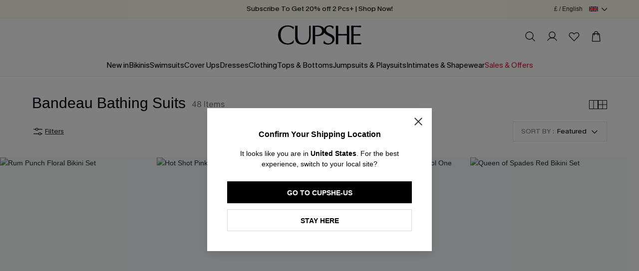

--- FILE ---
content_type: application/javascript
request_url: https://static.cupshestatic.com/v2/collection/filter-popup/js/filter-popup.js?v=ssr-collection_0.0.36
body_size: 82070
content:
/*! For license information please see filter-popup.js.LICENSE.txt */
(()=>{var e,t,n,r,o,i,a,u,c={400:(e,t,n)=>{"use strict";n.d(t,{Z:()=>u});var r=n(2556),o=n(138),i=n(2057),a=n(7977);function u(e,t,n){void 0===t&&(t=!1),void 0===n&&(n=!1);var u=e.getBoundingClientRect(),c=1,l=1;t&&(0,r.Re)(e)&&(c=e.offsetWidth>0&&(0,o.NM)(u.width)/e.offsetWidth||1,l=e.offsetHeight>0&&(0,o.NM)(u.height)/e.offsetHeight||1);var s=((0,r.kK)(e)?(0,i.Z)(e):window).visualViewport,f=!(0,a.Z)()&&n,p=(u.left+(f&&s?s.offsetLeft:0))/c,d=(u.top+(f&&s?s.offsetTop:0))/l,v=u.width/c,h=u.height/l;return{width:v,height:h,top:d,right:p+v,bottom:d+h,left:p,x:p,y:d}}},3062:(e,t,n)=>{"use strict";n.d(t,{Z:()=>o});var r=n(2057);function o(e){return(0,r.Z)(e).getComputedStyle(e)}},7252:(e,t,n)=>{"use strict";n.d(t,{Z:()=>o});var r=n(2556);function o(e){return(((0,r.kK)(e)?e.ownerDocument:e.document)||window.document).documentElement}},6333:(e,t,n)=>{"use strict";function r(e){return e?(e.nodeName||"").toLowerCase():null}n.d(t,{Z:()=>r})},3779:(e,t,n)=>{"use strict";n.d(t,{Z:()=>f});var r=n(2057),o=n(6333),i=n(3062),a=n(2556);function u(e){return["table","td","th"].indexOf((0,o.Z)(e))>=0}var c=n(5923),l=n(5918);function s(e){return(0,a.Re)(e)&&"fixed"!==(0,i.Z)(e).position?e.offsetParent:null}function f(e){for(var t=(0,r.Z)(e),n=s(e);n&&u(n)&&"static"===(0,i.Z)(n).position;)n=s(n);return n&&("html"===(0,o.Z)(n)||"body"===(0,o.Z)(n)&&"static"===(0,i.Z)(n).position)?t:n||function(e){var t=/firefox/i.test((0,l.Z)());if(/Trident/i.test((0,l.Z)())&&(0,a.Re)(e)&&"fixed"===(0,i.Z)(e).position)return null;var n=(0,c.Z)(e);for((0,a.Zq)(n)&&(n=n.host);(0,a.Re)(n)&&["html","body"].indexOf((0,o.Z)(n))<0;){var r=(0,i.Z)(n);if("none"!==r.transform||"none"!==r.perspective||"paint"===r.contain||-1!==["transform","perspective"].indexOf(r.willChange)||t&&"filter"===r.willChange||t&&r.filter&&"none"!==r.filter)return n;n=n.parentNode}return null}(e)||t}},5923:(e,t,n)=>{"use strict";n.d(t,{Z:()=>a});var r=n(6333),o=n(7252),i=n(2556);function a(e){return"html"===(0,r.Z)(e)?e:e.assignedSlot||e.parentNode||((0,i.Zq)(e)?e.host:null)||(0,o.Z)(e)}},2057:(e,t,n)=>{"use strict";function r(e){if(null==e)return window;if("[object Window]"!==e.toString()){var t=e.ownerDocument;return t&&t.defaultView||window}return e}n.d(t,{Z:()=>r})},2163:(e,t,n)=>{"use strict";n.d(t,{Z:()=>o});var r=n(2057);function o(e){var t=(0,r.Z)(e);return{scrollLeft:t.pageXOffset,scrollTop:t.pageYOffset}}},4063:(e,t,n)=>{"use strict";n.d(t,{Z:()=>a});var r=n(400),o=n(7252),i=n(2163);function a(e){return(0,r.Z)((0,o.Z)(e)).left+(0,i.Z)(e).scrollLeft}},2556:(e,t,n)=>{"use strict";n.d(t,{Re:()=>i,Zq:()=>a,kK:()=>o});var r=n(2057);function o(e){return e instanceof(0,r.Z)(e).Element||e instanceof Element}function i(e){return e instanceof(0,r.Z)(e).HTMLElement||e instanceof HTMLElement}function a(e){return"undefined"!=typeof ShadowRoot&&(e instanceof(0,r.Z)(e).ShadowRoot||e instanceof ShadowRoot)}},7977:(e,t,n)=>{"use strict";n.d(t,{Z:()=>o});var r=n(5918);function o(){return!/^((?!chrome|android).)*safari/i.test((0,r.Z)())}},611:(e,t,n)=>{"use strict";n.d(t,{Z:()=>o});var r=n(3062);function o(e){var t=(0,r.Z)(e),n=t.overflow,o=t.overflowX,i=t.overflowY;return/auto|scroll|overlay|hidden/.test(n+i+o)}},3624:(e,t,n)=>{"use strict";n.d(t,{Z:()=>l});var r=n(5923),o=n(611),i=n(6333),a=n(2556);function u(e){return["html","body","#document"].indexOf((0,i.Z)(e))>=0?e.ownerDocument.body:(0,a.Re)(e)&&(0,o.Z)(e)?e:u((0,r.Z)(e))}var c=n(2057);function l(e,t){var n;void 0===t&&(t=[]);var i=u(e),a=i===(null==(n=e.ownerDocument)?void 0:n.body),s=(0,c.Z)(i),f=a?[s].concat(s.visualViewport||[],(0,o.Z)(i)?i:[]):i,p=t.concat(f);return a?p:p.concat(l((0,r.Z)(f)))}},7701:(e,t,n)=>{"use strict";n.d(t,{BL:()=>l,Ct:()=>m,F2:()=>i,I:()=>o,Pj:()=>p,YP:()=>v,bw:()=>h,d7:()=>u,k5:()=>d,mv:()=>c,t$:()=>a,ut:()=>s,we:()=>r,xs:()=>y,zV:()=>f});var r="top",o="bottom",i="right",a="left",u="auto",c=[r,o,i,a],l="start",s="end",f="clippingParents",p="viewport",d="popper",v="reference",h=c.reduce(function(e,t){return e.concat([t+"-"+l,t+"-"+s])},[]),m=[].concat(c,[u]).reduce(function(e,t){return e.concat([t,t+"-"+l,t+"-"+s])},[]),y=["beforeRead","read","afterRead","beforeMain","main","afterMain","beforeWrite","write","afterWrite"]},5228:(e,t,n)=>{"use strict";n.r(t),n.d(t,{default:()=>f});var r={left:"right",right:"left",bottom:"top",top:"bottom"};function o(e){return e.replace(/left|right|bottom|top/g,function(e){return r[e]})}var i=n(6206),a={start:"end",end:"start"};function u(e){return e.replace(/start|end/g,function(e){return a[e]})}var c=n(5290),l=n(4943),s=n(7701);const f={name:"flip",enabled:!0,phase:"main",fn:function(e){var t=e.state,n=e.options,r=e.name;if(!t.modifiersData[r]._skip){for(var a=n.mainAxis,f=void 0===a||a,p=n.altAxis,d=void 0===p||p,v=n.fallbackPlacements,h=n.padding,m=n.boundary,y=n.rootBoundary,g=n.altBoundary,_=n.flipVariations,b=void 0===_||_,w=n.allowedAutoPlacements,O=t.options.placement,E=(0,i.Z)(O),P=v||(E===O||!b?[o(O)]:function(e){if((0,i.Z)(e)===s.d7)return[];var t=o(e);return[u(e),t,u(t)]}(O)),k=[O].concat(P).reduce(function(e,n){return e.concat((0,i.Z)(n)===s.d7?function(e,t){void 0===t&&(t={});var n=t,r=n.placement,o=n.boundary,a=n.rootBoundary,u=n.padding,f=n.flipVariations,p=n.allowedAutoPlacements,d=void 0===p?s.Ct:p,v=(0,l.Z)(r),h=v?f?s.bw:s.bw.filter(function(e){return(0,l.Z)(e)===v}):s.mv,m=h.filter(function(e){return d.indexOf(e)>=0});0===m.length&&(m=h);var y=m.reduce(function(t,n){return t[n]=(0,c.Z)(e,{placement:n,boundary:o,rootBoundary:a,padding:u})[(0,i.Z)(n)],t},{});return Object.keys(y).sort(function(e,t){return y[e]-y[t]})}(t,{placement:n,boundary:m,rootBoundary:y,padding:h,flipVariations:b,allowedAutoPlacements:w}):n)},[]),S=t.rects.reference,x=t.rects.popper,A=new Map,j=!0,T=k[0],I=0;I<k.length;I++){var N=k[I],C=(0,i.Z)(N),L=(0,l.Z)(N)===s.BL,R=[s.we,s.I].indexOf(C)>=0,M=R?"width":"height",F=(0,c.Z)(t,{placement:N,boundary:m,rootBoundary:y,altBoundary:g,padding:h}),D=R?L?s.F2:s.t$:L?s.I:s.we;S[M]>x[M]&&(D=o(D));var U=o(D),V=[];if(f&&V.push(F[C]<=0),d&&V.push(F[D]<=0,F[U]<=0),V.every(function(e){return e})){T=N,j=!1;break}A.set(N,V)}if(j)for(var B=function(e){var t=k.find(function(t){var n=A.get(t);if(n)return n.slice(0,e).every(function(e){return e})});if(t)return T=t,"break"},W=b?3:1;W>0;W--){if("break"===B(W))break}t.placement!==T&&(t.modifiersData[r]._skip=!0,t.placement=T,t.reset=!0)}},requiresIfExists:["offset"],data:{_skip:!1}}},2122:(e,t,n)=>{"use strict";n.r(t),n.d(t,{default:()=>a,distanceAndSkiddingToXY:()=>i});var r=n(6206),o=n(7701);function i(e,t,n){var i=(0,r.Z)(e),a=[o.t$,o.we].indexOf(i)>=0?-1:1,u="function"==typeof n?n(Object.assign({},t,{placement:e})):n,c=u[0],l=u[1];return c=c||0,l=(l||0)*a,[o.t$,o.F2].indexOf(i)>=0?{x:l,y:c}:{x:c,y:l}}const a={name:"offset",enabled:!0,phase:"main",requires:["popperOffsets"],fn:function(e){var t=e.state,n=e.options,r=e.name,a=n.offset,u=void 0===a?[0,0]:a,c=o.Ct.reduce(function(e,n){return e[n]=i(n,t.rects,u),e},{}),l=c[t.placement],s=l.x,f=l.y;null!=t.modifiersData.popperOffsets&&(t.modifiersData.popperOffsets.x+=s,t.modifiersData.popperOffsets.y+=f),t.modifiersData[r]=c}}},3212:(e,t,n)=>{"use strict";n.r(t),n.d(t,{createPopper:()=>I,defaultModifiers:()=>T,detectOverflow:()=>b.Z,popperGenerator:()=>_});var r=n(400),o=n(2163),i=n(2057),a=n(2556);var u=n(6333),c=n(4063),l=n(7252),s=n(611),f=n(138);function p(e,t,n){void 0===n&&(n=!1);var p,d,v=(0,a.Re)(t),h=(0,a.Re)(t)&&function(e){var t=e.getBoundingClientRect(),n=(0,f.NM)(t.width)/e.offsetWidth||1,r=(0,f.NM)(t.height)/e.offsetHeight||1;return 1!==n||1!==r}(t),m=(0,l.Z)(t),y=(0,r.Z)(e,h,n),g={scrollLeft:0,scrollTop:0},_={x:0,y:0};return(v||!v&&!n)&&(("body"!==(0,u.Z)(t)||(0,s.Z)(m))&&(g=(p=t)!==(0,i.Z)(p)&&(0,a.Re)(p)?{scrollLeft:(d=p).scrollLeft,scrollTop:d.scrollTop}:(0,o.Z)(p)),(0,a.Re)(t)?((_=(0,r.Z)(t,!0)).x+=t.clientLeft,_.y+=t.clientTop):m&&(_.x=(0,c.Z)(m))),{x:y.left+g.scrollLeft-_.x,y:y.top+g.scrollTop-_.y,width:y.width,height:y.height}}var d=n(3624),v=n(3779),h=n(7701);function m(e){var t=new Map,n=new Set,r=[];function o(e){n.add(e.name),[].concat(e.requires||[],e.requiresIfExists||[]).forEach(function(e){if(!n.has(e)){var r=t.get(e);r&&o(r)}}),r.push(e)}return e.forEach(function(e){t.set(e.name,e)}),e.forEach(function(e){n.has(e.name)||o(e)}),r}var y={placement:"bottom",modifiers:[],strategy:"absolute"};function g(){for(var e=arguments.length,t=new Array(e),n=0;n<e;n++)t[n]=arguments[n];return!t.some(function(e){return!(e&&"function"==typeof e.getBoundingClientRect)})}function _(e){void 0===e&&(e={});var t=e,n=t.defaultModifiers,o=void 0===n?[]:n,i=t.defaultOptions,u=void 0===i?y:i;return function(e,t,n){void 0===n&&(n=u);var i,c,l={placement:"bottom",orderedModifiers:[],options:Object.assign({},y,u),modifiersData:{},elements:{reference:e,popper:t},attributes:{},styles:{}},s=[],f=!1,_={state:l,setOptions:function(n){var r="function"==typeof n?n(l.options):n;b(),l.options=Object.assign({},u,l.options,r),l.scrollParents={reference:(0,a.kK)(e)?(0,d.Z)(e):e.contextElement?(0,d.Z)(e.contextElement):[],popper:(0,d.Z)(t)};var i,c,f=function(e){var t=m(e);return h.xs.reduce(function(e,n){return e.concat(t.filter(function(e){return e.phase===n}))},[])}((i=[].concat(o,l.options.modifiers),c=i.reduce(function(e,t){var n=e[t.name];return e[t.name]=n?Object.assign({},n,t,{options:Object.assign({},n.options,t.options),data:Object.assign({},n.data,t.data)}):t,e},{}),Object.keys(c).map(function(e){return c[e]})));return l.orderedModifiers=f.filter(function(e){return e.enabled}),l.orderedModifiers.forEach(function(e){var t=e.name,n=e.options,r=void 0===n?{}:n,o=e.effect;if("function"==typeof o){var i=o({state:l,name:t,instance:_,options:r}),a=function(){};s.push(i||a)}}),_.update()},forceUpdate:function(){if(!f){var e=l.elements,t=e.reference,n=e.popper;if(g(t,n)){var o,i,a,u;l.rects={reference:p(t,(0,v.Z)(n),"fixed"===l.options.strategy),popper:(o=n,i=(0,r.Z)(o),a=o.offsetWidth,u=o.offsetHeight,Math.abs(i.width-a)<=1&&(a=i.width),Math.abs(i.height-u)<=1&&(u=i.height),{x:o.offsetLeft,y:o.offsetTop,width:a,height:u})},l.reset=!1,l.placement=l.options.placement,l.orderedModifiers.forEach(function(e){return l.modifiersData[e.name]=Object.assign({},e.data)});for(var c=0;c<l.orderedModifiers.length;c++)if(!0!==l.reset){var s=l.orderedModifiers[c],d=s.fn,h=s.options,m=void 0===h?{}:h,y=s.name;"function"==typeof d&&(l=d({state:l,options:m,name:y,instance:_})||l)}else l.reset=!1,c=-1}}},update:(i=function(){return new Promise(function(e){_.forceUpdate(),e(l)})},function(){return c||(c=new Promise(function(e){Promise.resolve().then(function(){c=void 0,e(i())})})),c}),destroy:function(){b(),f=!0}};if(!g(e,t))return _;function b(){s.forEach(function(e){return e()}),s=[]}return _.setOptions(n).then(function(e){!f&&n.onFirstUpdate&&n.onFirstUpdate(e)}),_}}var b=n(5290),w={passive:!0};const O={name:"eventListeners",enabled:!0,phase:"write",fn:function(){},effect:function(e){var t=e.state,n=e.instance,r=e.options,o=r.scroll,a=void 0===o||o,u=r.resize,c=void 0===u||u,l=(0,i.Z)(t.elements.popper),s=[].concat(t.scrollParents.reference,t.scrollParents.popper);return a&&s.forEach(function(e){e.addEventListener("scroll",n.update,w)}),c&&l.addEventListener("resize",n.update,w),function(){a&&s.forEach(function(e){e.removeEventListener("scroll",n.update,w)}),c&&l.removeEventListener("resize",n.update,w)}},data:{}};var E=n(7812);const P={name:"popperOffsets",enabled:!0,phase:"read",fn:function(e){var t=e.state,n=e.name;t.modifiersData[n]=(0,E.Z)({reference:t.rects.reference,element:t.rects.popper,strategy:"absolute",placement:t.placement})},data:{}};var k=n(3062),S=n(6206),x=n(4943),A={top:"auto",right:"auto",bottom:"auto",left:"auto"};function j(e){var t,n=e.popper,r=e.popperRect,o=e.placement,a=e.variation,u=e.offsets,c=e.position,s=e.gpuAcceleration,p=e.adaptive,d=e.roundOffsets,m=e.isFixed,y=u.x,g=void 0===y?0:y,_=u.y,b=void 0===_?0:_,w="function"==typeof d?d({x:g,y:b}):{x:g,y:b};g=w.x,b=w.y;var O=u.hasOwnProperty("x"),E=u.hasOwnProperty("y"),P=h.t$,S=h.we,x=window;if(p){var j=(0,v.Z)(n),T="clientHeight",I="clientWidth";if(j===(0,i.Z)(n)&&(j=(0,l.Z)(n),"static"!==(0,k.Z)(j).position&&"absolute"===c&&(T="scrollHeight",I="scrollWidth")),o===h.we||(o===h.t$||o===h.F2)&&a===h.ut)S=h.I,b-=(m&&j===x&&x.visualViewport?x.visualViewport.height:j[T])-r.height,b*=s?1:-1;if(o===h.t$||(o===h.we||o===h.I)&&a===h.ut)P=h.F2,g-=(m&&j===x&&x.visualViewport?x.visualViewport.width:j[I])-r.width,g*=s?1:-1}var N,C=Object.assign({position:c},p&&A),L=!0===d?function(e,t){var n=e.x,r=e.y,o=t.devicePixelRatio||1;return{x:(0,f.NM)(n*o)/o||0,y:(0,f.NM)(r*o)/o||0}}({x:g,y:b},(0,i.Z)(n)):{x:g,y:b};return g=L.x,b=L.y,s?Object.assign({},C,((N={})[S]=E?"0":"",N[P]=O?"0":"",N.transform=(x.devicePixelRatio||1)<=1?"translate("+g+"px, "+b+"px)":"translate3d("+g+"px, "+b+"px, 0)",N)):Object.assign({},C,((t={})[S]=E?b+"px":"",t[P]=O?g+"px":"",t.transform="",t))}var T=[O,P,{name:"computeStyles",enabled:!0,phase:"beforeWrite",fn:function(e){var t=e.state,n=e.options,r=n.gpuAcceleration,o=void 0===r||r,i=n.adaptive,a=void 0===i||i,u=n.roundOffsets,c=void 0===u||u,l={placement:(0,S.Z)(t.placement),variation:(0,x.Z)(t.placement),popper:t.elements.popper,popperRect:t.rects.popper,gpuAcceleration:o,isFixed:"fixed"===t.options.strategy};null!=t.modifiersData.popperOffsets&&(t.styles.popper=Object.assign({},t.styles.popper,j(Object.assign({},l,{offsets:t.modifiersData.popperOffsets,position:t.options.strategy,adaptive:a,roundOffsets:c})))),null!=t.modifiersData.arrow&&(t.styles.arrow=Object.assign({},t.styles.arrow,j(Object.assign({},l,{offsets:t.modifiersData.arrow,position:"absolute",adaptive:!1,roundOffsets:c})))),t.attributes.popper=Object.assign({},t.attributes.popper,{"data-popper-placement":t.placement})},data:{}},{name:"applyStyles",enabled:!0,phase:"write",fn:function(e){var t=e.state;Object.keys(t.elements).forEach(function(e){var n=t.styles[e]||{},r=t.attributes[e]||{},o=t.elements[e];(0,a.Re)(o)&&(0,u.Z)(o)&&(Object.assign(o.style,n),Object.keys(r).forEach(function(e){var t=r[e];!1===t?o.removeAttribute(e):o.setAttribute(e,!0===t?"":t)}))})},effect:function(e){var t=e.state,n={popper:{position:t.options.strategy,left:"0",top:"0",margin:"0"},arrow:{position:"absolute"},reference:{}};return Object.assign(t.elements.popper.style,n.popper),t.styles=n,t.elements.arrow&&Object.assign(t.elements.arrow.style,n.arrow),function(){Object.keys(t.elements).forEach(function(e){var r=t.elements[e],o=t.attributes[e]||{},i=Object.keys(t.styles.hasOwnProperty(e)?t.styles[e]:n[e]).reduce(function(e,t){return e[t]="",e},{});(0,a.Re)(r)&&(0,u.Z)(r)&&(Object.assign(r.style,i),Object.keys(o).forEach(function(e){r.removeAttribute(e)}))})}},requires:["computeStyles"]}],I=_({defaultModifiers:T})},7812:(e,t,n)=>{"use strict";n.d(t,{Z:()=>a});var r=n(6206),o=n(4943);var i=n(7701);function a(e){var t,n=e.reference,a=e.element,u=e.placement,c=u?(0,r.Z)(u):null,l=u?(0,o.Z)(u):null,s=n.x+n.width/2-a.width/2,f=n.y+n.height/2-a.height/2;switch(c){case i.we:t={x:s,y:n.y-a.height};break;case i.I:t={x:s,y:n.y+n.height};break;case i.F2:t={x:n.x+n.width,y:f};break;case i.t$:t={x:n.x-a.width,y:f};break;default:t={x:n.x,y:n.y}}var p=c?function(e){return["top","bottom"].indexOf(e)>=0?"x":"y"}(c):null;if(null!=p){var d="y"===p?"height":"width";switch(l){case i.BL:t[p]=t[p]-(n[d]/2-a[d]/2);break;case i.ut:t[p]=t[p]+(n[d]/2-a[d]/2)}}return t}},5290:(e,t,n)=>{"use strict";n.d(t,{Z:()=>w});var r=n(7701),o=n(2057),i=n(7252),a=n(4063),u=n(7977);var c=n(3062),l=n(2163),s=n(138);var f=n(3624),p=n(3779),d=n(2556),v=n(400),h=n(5923);var m=n(6333);function y(e){return Object.assign({},e,{left:e.x,top:e.y,right:e.x+e.width,bottom:e.y+e.height})}function g(e,t,n){return t===r.Pj?y(function(e,t){var n=(0,o.Z)(e),r=(0,i.Z)(e),c=n.visualViewport,l=r.clientWidth,s=r.clientHeight,f=0,p=0;if(c){l=c.width,s=c.height;var d=(0,u.Z)();(d||!d&&"fixed"===t)&&(f=c.offsetLeft,p=c.offsetTop)}return{width:l,height:s,x:f+(0,a.Z)(e),y:p}}(e,n)):(0,d.kK)(t)?function(e,t){var n=(0,v.Z)(e,!1,"fixed"===t);return n.top=n.top+e.clientTop,n.left=n.left+e.clientLeft,n.bottom=n.top+e.clientHeight,n.right=n.left+e.clientWidth,n.width=e.clientWidth,n.height=e.clientHeight,n.x=n.left,n.y=n.top,n}(t,n):y(function(e){var t,n=(0,i.Z)(e),r=(0,l.Z)(e),o=null==(t=e.ownerDocument)?void 0:t.body,u=(0,s.Fp)(n.scrollWidth,n.clientWidth,o?o.scrollWidth:0,o?o.clientWidth:0),f=(0,s.Fp)(n.scrollHeight,n.clientHeight,o?o.scrollHeight:0,o?o.clientHeight:0),p=-r.scrollLeft+(0,a.Z)(e),d=-r.scrollTop;return"rtl"===(0,c.Z)(o||n).direction&&(p+=(0,s.Fp)(n.clientWidth,o?o.clientWidth:0)-u),{width:u,height:f,x:p,y:d}}((0,i.Z)(e)))}function _(e){var t=(0,f.Z)((0,h.Z)(e)),n=["absolute","fixed"].indexOf((0,c.Z)(e).position)>=0&&(0,d.Re)(e)?(0,p.Z)(e):e;return(0,d.kK)(n)?t.filter(function(e){return(0,d.kK)(e)&&function(e,t){var n=t.getRootNode&&t.getRootNode();if(e.contains(t))return!0;if(n&&(0,d.Zq)(n)){var r=t;do{if(r&&e.isSameNode(r))return!0;r=r.parentNode||r.host}while(r)}return!1}(e,n)&&"body"!==(0,m.Z)(e)}):[]}var b=n(7812);function w(e,t){void 0===t&&(t={});var n,o=t,a=o.placement,u=void 0===a?e.placement:a,c=o.strategy,l=void 0===c?e.strategy:c,f=o.boundary,p=void 0===f?r.zV:f,h=o.rootBoundary,m=void 0===h?r.Pj:h,w=o.elementContext,O=void 0===w?r.k5:w,E=o.altBoundary,P=void 0!==E&&E,k=o.padding,S=void 0===k?0:k,x=function(e){return Object.assign({},{top:0,right:0,bottom:0,left:0},e)}("number"!=typeof S?S:(n=S,r.mv.reduce(function(e,t){return e[t]=n,e},{}))),A=O===r.k5?r.YP:r.k5,j=e.rects.popper,T=e.elements[P?A:O],I=function(e,t,n,r){var o="clippingParents"===t?_(e):[].concat(t),i=[].concat(o,[n]),a=i[0],u=i.reduce(function(t,n){var o=g(e,n,r);return t.top=(0,s.Fp)(o.top,t.top),t.right=(0,s.VV)(o.right,t.right),t.bottom=(0,s.VV)(o.bottom,t.bottom),t.left=(0,s.Fp)(o.left,t.left),t},g(e,a,r));return u.width=u.right-u.left,u.height=u.bottom-u.top,u.x=u.left,u.y=u.top,u}((0,d.kK)(T)?T:T.contextElement||(0,i.Z)(e.elements.popper),p,m,l),N=(0,v.Z)(e.elements.reference),C=(0,b.Z)({reference:N,element:j,strategy:"absolute",placement:u}),L=y(Object.assign({},j,C)),R=O===r.k5?L:N,M={top:I.top-R.top+x.top,bottom:R.bottom-I.bottom+x.bottom,left:I.left-R.left+x.left,right:R.right-I.right+x.right},F=e.modifiersData.offset;if(O===r.k5&&F){var D=F[u];Object.keys(M).forEach(function(e){var t=[r.F2,r.I].indexOf(e)>=0?1:-1,n=[r.we,r.I].indexOf(e)>=0?"y":"x";M[e]+=D[n]*t})}return M}},6206:(e,t,n)=>{"use strict";function r(e){return e.split("-")[0]}n.d(t,{Z:()=>r})},4943:(e,t,n)=>{"use strict";function r(e){return e.split("-")[1]}n.d(t,{Z:()=>r})},138:(e,t,n)=>{"use strict";n.d(t,{Fp:()=>r,NM:()=>i,VV:()=>o});var r=Math.max,o=Math.min,i=Math.round},5918:(e,t,n)=>{"use strict";function r(){var e=navigator.userAgentData;return null!=e&&e.brands&&Array.isArray(e.brands)?e.brands.map(function(e){return e.brand+"/"+e.version}).join(" "):navigator.userAgent}n.d(t,{Z:()=>r})},9282:(e,t,n)=>{"use strict";var r=n(4155),o=n(5108);function i(e){return i="function"==typeof Symbol&&"symbol"==typeof Symbol.iterator?function(e){return typeof e}:function(e){return e&&"function"==typeof Symbol&&e.constructor===Symbol&&e!==Symbol.prototype?"symbol":typeof e},i(e)}function a(e,t){for(var n=0;n<t.length;n++){var r=t[n];r.enumerable=r.enumerable||!1,r.configurable=!0,"value"in r&&(r.writable=!0),Object.defineProperty(e,c(r.key),r)}}function u(e,t,n){return t&&a(e.prototype,t),n&&a(e,n),Object.defineProperty(e,"prototype",{writable:!1}),e}function c(e){var t=function(e,t){if("object"!==i(e)||null===e)return e;var n=e[Symbol.toPrimitive];if(void 0!==n){var r=n.call(e,t||"default");if("object"!==i(r))return r;throw new TypeError("@@toPrimitive must return a primitive value.")}return("string"===t?String:Number)(e)}(e,"string");return"symbol"===i(t)?t:String(t)}var l,s,f=n(2136).codes,p=f.ERR_AMBIGUOUS_ARGUMENT,d=f.ERR_INVALID_ARG_TYPE,v=f.ERR_INVALID_ARG_VALUE,h=f.ERR_INVALID_RETURN_VALUE,m=f.ERR_MISSING_ARGS,y=n(5961),g=n(9539).inspect,_=n(9539).types,b=_.isPromise,w=_.isRegExp,O=n(8162)(),E=n(5624)(),P=n(1924)("RegExp.prototype.test");new Map;function k(){var e=n(9158);l=e.isDeepEqual,s=e.isDeepStrictEqual}var S=!1,x=e.exports=I,A={};function j(e){if(e.message instanceof Error)throw e.message;throw new y(e)}function T(e,t,n,r){if(!n){var o=!1;if(0===t)o=!0,r="No value argument passed to `assert.ok()`";else if(r instanceof Error)throw r;var i=new y({actual:n,expected:!0,message:r,operator:"==",stackStartFn:e});throw i.generatedMessage=o,i}}function I(){for(var e=arguments.length,t=new Array(e),n=0;n<e;n++)t[n]=arguments[n];T.apply(void 0,[I,t.length].concat(t))}x.fail=function e(t,n,i,a,u){var c,l=arguments.length;if(0===l)c="Failed";else if(1===l)i=t,t=void 0;else{if(!1===S)S=!0,(r.emitWarning?r.emitWarning:o.warn.bind(o))("assert.fail() with more than one argument is deprecated. Please use assert.strictEqual() instead or only pass a message.","DeprecationWarning","DEP0094");2===l&&(a="!=")}if(i instanceof Error)throw i;var s={actual:t,expected:n,operator:void 0===a?"fail":a,stackStartFn:u||e};void 0!==i&&(s.message=i);var f=new y(s);throw c&&(f.message=c,f.generatedMessage=!0),f},x.AssertionError=y,x.ok=I,x.equal=function e(t,n,r){if(arguments.length<2)throw new m("actual","expected");t!=n&&j({actual:t,expected:n,message:r,operator:"==",stackStartFn:e})},x.notEqual=function e(t,n,r){if(arguments.length<2)throw new m("actual","expected");t==n&&j({actual:t,expected:n,message:r,operator:"!=",stackStartFn:e})},x.deepEqual=function e(t,n,r){if(arguments.length<2)throw new m("actual","expected");void 0===l&&k(),l(t,n)||j({actual:t,expected:n,message:r,operator:"deepEqual",stackStartFn:e})},x.notDeepEqual=function e(t,n,r){if(arguments.length<2)throw new m("actual","expected");void 0===l&&k(),l(t,n)&&j({actual:t,expected:n,message:r,operator:"notDeepEqual",stackStartFn:e})},x.deepStrictEqual=function e(t,n,r){if(arguments.length<2)throw new m("actual","expected");void 0===l&&k(),s(t,n)||j({actual:t,expected:n,message:r,operator:"deepStrictEqual",stackStartFn:e})},x.notDeepStrictEqual=function e(t,n,r){if(arguments.length<2)throw new m("actual","expected");void 0===l&&k();s(t,n)&&j({actual:t,expected:n,message:r,operator:"notDeepStrictEqual",stackStartFn:e})},x.strictEqual=function e(t,n,r){if(arguments.length<2)throw new m("actual","expected");E(t,n)||j({actual:t,expected:n,message:r,operator:"strictEqual",stackStartFn:e})},x.notStrictEqual=function e(t,n,r){if(arguments.length<2)throw new m("actual","expected");E(t,n)&&j({actual:t,expected:n,message:r,operator:"notStrictEqual",stackStartFn:e})};var N=u(function e(t,n,r){var o=this;!function(e,t){if(!(e instanceof t))throw new TypeError("Cannot call a class as a function")}(this,e),n.forEach(function(e){e in t&&(void 0!==r&&"string"==typeof r[e]&&w(t[e])&&P(t[e],r[e])?o[e]=r[e]:o[e]=t[e])})});function C(e,t,n,r){if("function"!=typeof t){if(w(t))return P(t,e);if(2===arguments.length)throw new d("expected",["Function","RegExp"],t);if("object"!==i(e)||null===e){var o=new y({actual:e,expected:t,message:n,operator:"deepStrictEqual",stackStartFn:r});throw o.operator=r.name,o}var a=Object.keys(t);if(t instanceof Error)a.push("name","message");else if(0===a.length)throw new v("error",t,"may not be an empty object");return void 0===l&&k(),a.forEach(function(o){"string"==typeof e[o]&&w(t[o])&&P(t[o],e[o])||function(e,t,n,r,o,i){if(!(n in e)||!s(e[n],t[n])){if(!r){var a=new N(e,o),u=new N(t,o,e),c=new y({actual:a,expected:u,operator:"deepStrictEqual",stackStartFn:i});throw c.actual=e,c.expected=t,c.operator=i.name,c}j({actual:e,expected:t,message:r,operator:i.name,stackStartFn:i})}}(e,t,o,n,a,r)}),!0}return void 0!==t.prototype&&e instanceof t||!Error.isPrototypeOf(t)&&!0===t.call({},e)}function L(e){if("function"!=typeof e)throw new d("fn","Function",e);try{e()}catch(e){return e}return A}function R(e){return b(e)||null!==e&&"object"===i(e)&&"function"==typeof e.then&&"function"==typeof e.catch}function M(e){return Promise.resolve().then(function(){var t;if("function"==typeof e){if(!R(t=e()))throw new h("instance of Promise","promiseFn",t)}else{if(!R(e))throw new d("promiseFn",["Function","Promise"],e);t=e}return Promise.resolve().then(function(){return t}).then(function(){return A}).catch(function(e){return e})})}function F(e,t,n,r){if("string"==typeof n){if(4===arguments.length)throw new d("error",["Object","Error","Function","RegExp"],n);if("object"===i(t)&&null!==t){if(t.message===n)throw new p("error/message",'The error message "'.concat(t.message,'" is identical to the message.'))}else if(t===n)throw new p("error/message",'The error "'.concat(t,'" is identical to the message.'));r=n,n=void 0}else if(null!=n&&"object"!==i(n)&&"function"!=typeof n)throw new d("error",["Object","Error","Function","RegExp"],n);if(t===A){var o="";n&&n.name&&(o+=" (".concat(n.name,")")),o+=r?": ".concat(r):".";var a="rejects"===e.name?"rejection":"exception";j({actual:void 0,expected:n,operator:e.name,message:"Missing expected ".concat(a).concat(o),stackStartFn:e})}if(n&&!C(t,n,r,e))throw t}function D(e,t,n,r){if(t!==A){if("string"==typeof n&&(r=n,n=void 0),!n||C(t,n)){var o=r?": ".concat(r):".",i="doesNotReject"===e.name?"rejection":"exception";j({actual:t,expected:n,operator:e.name,message:"Got unwanted ".concat(i).concat(o,"\n")+'Actual message: "'.concat(t&&t.message,'"'),stackStartFn:e})}throw t}}function U(e,t,n,r,o){if(!w(t))throw new d("regexp","RegExp",t);var a="match"===o;if("string"!=typeof e||P(t,e)!==a){if(n instanceof Error)throw n;var u=!n;n=n||("string"!=typeof e?'The "string" argument must be of type string. Received type '+"".concat(i(e)," (").concat(g(e),")"):(a?"The input did not match the regular expression ":"The input was expected to not match the regular expression ")+"".concat(g(t),". Input:\n\n").concat(g(e),"\n"));var c=new y({actual:e,expected:t,message:n,operator:o,stackStartFn:r});throw c.generatedMessage=u,c}}function V(){for(var e=arguments.length,t=new Array(e),n=0;n<e;n++)t[n]=arguments[n];T.apply(void 0,[V,t.length].concat(t))}x.throws=function e(t){for(var n=arguments.length,r=new Array(n>1?n-1:0),o=1;o<n;o++)r[o-1]=arguments[o];F.apply(void 0,[e,L(t)].concat(r))},x.rejects=function e(t){for(var n=arguments.length,r=new Array(n>1?n-1:0),o=1;o<n;o++)r[o-1]=arguments[o];return M(t).then(function(t){return F.apply(void 0,[e,t].concat(r))})},x.doesNotThrow=function e(t){for(var n=arguments.length,r=new Array(n>1?n-1:0),o=1;o<n;o++)r[o-1]=arguments[o];D.apply(void 0,[e,L(t)].concat(r))},x.doesNotReject=function e(t){for(var n=arguments.length,r=new Array(n>1?n-1:0),o=1;o<n;o++)r[o-1]=arguments[o];return M(t).then(function(t){return D.apply(void 0,[e,t].concat(r))})},x.ifError=function e(t){if(null!=t){var n="ifError got unwanted exception: ";"object"===i(t)&&"string"==typeof t.message?0===t.message.length&&t.constructor?n+=t.constructor.name:n+=t.message:n+=g(t);var r=new y({actual:t,expected:null,operator:"ifError",message:n,stackStartFn:e}),o=t.stack;if("string"==typeof o){var a=o.split("\n");a.shift();for(var u=r.stack.split("\n"),c=0;c<a.length;c++){var l=u.indexOf(a[c]);if(-1!==l){u=u.slice(0,l);break}}r.stack="".concat(u.join("\n"),"\n").concat(a.join("\n"))}throw r}},x.match=function e(t,n,r){U(t,n,r,e,"match")},x.doesNotMatch=function e(t,n,r){U(t,n,r,e,"doesNotMatch")},x.strict=O(V,x,{equal:x.strictEqual,deepEqual:x.deepStrictEqual,notEqual:x.notStrictEqual,notDeepEqual:x.notDeepStrictEqual}),x.strict.strict=x.strict},5961:(e,t,n)=>{"use strict";var r=n(4155);function o(e,t){var n=Object.keys(e);if(Object.getOwnPropertySymbols){var r=Object.getOwnPropertySymbols(e);t&&(r=r.filter(function(t){return Object.getOwnPropertyDescriptor(e,t).enumerable})),n.push.apply(n,r)}return n}function i(e){for(var t=1;t<arguments.length;t++){var n=null!=arguments[t]?arguments[t]:{};t%2?o(Object(n),!0).forEach(function(t){a(e,t,n[t])}):Object.getOwnPropertyDescriptors?Object.defineProperties(e,Object.getOwnPropertyDescriptors(n)):o(Object(n)).forEach(function(t){Object.defineProperty(e,t,Object.getOwnPropertyDescriptor(n,t))})}return e}function a(e,t,n){return(t=c(t))in e?Object.defineProperty(e,t,{value:n,enumerable:!0,configurable:!0,writable:!0}):e[t]=n,e}function u(e,t){for(var n=0;n<t.length;n++){var r=t[n];r.enumerable=r.enumerable||!1,r.configurable=!0,"value"in r&&(r.writable=!0),Object.defineProperty(e,c(r.key),r)}}function c(e){var t=function(e,t){if("object"!==m(e)||null===e)return e;var n=e[Symbol.toPrimitive];if(void 0!==n){var r=n.call(e,t||"default");if("object"!==m(r))return r;throw new TypeError("@@toPrimitive must return a primitive value.")}return("string"===t?String:Number)(e)}(e,"string");return"symbol"===m(t)?t:String(t)}function l(e,t){if(t&&("object"===m(t)||"function"==typeof t))return t;if(void 0!==t)throw new TypeError("Derived constructors may only return object or undefined");return s(e)}function s(e){if(void 0===e)throw new ReferenceError("this hasn't been initialised - super() hasn't been called");return e}function f(e){var t="function"==typeof Map?new Map:void 0;return f=function(e){if(null===e||(n=e,-1===Function.toString.call(n).indexOf("[native code]")))return e;var n;if("function"!=typeof e)throw new TypeError("Super expression must either be null or a function");if(void 0!==t){if(t.has(e))return t.get(e);t.set(e,r)}function r(){return p(e,arguments,h(this).constructor)}return r.prototype=Object.create(e.prototype,{constructor:{value:r,enumerable:!1,writable:!0,configurable:!0}}),v(r,e)},f(e)}function p(e,t,n){return p=d()?Reflect.construct.bind():function(e,t,n){var r=[null];r.push.apply(r,t);var o=new(Function.bind.apply(e,r));return n&&v(o,n.prototype),o},p.apply(null,arguments)}function d(){if("undefined"==typeof Reflect||!Reflect.construct)return!1;if(Reflect.construct.sham)return!1;if("function"==typeof Proxy)return!0;try{return Boolean.prototype.valueOf.call(Reflect.construct(Boolean,[],function(){})),!0}catch(e){return!1}}function v(e,t){return v=Object.setPrototypeOf?Object.setPrototypeOf.bind():function(e,t){return e.__proto__=t,e},v(e,t)}function h(e){return h=Object.setPrototypeOf?Object.getPrototypeOf.bind():function(e){return e.__proto__||Object.getPrototypeOf(e)},h(e)}function m(e){return m="function"==typeof Symbol&&"symbol"==typeof Symbol.iterator?function(e){return typeof e}:function(e){return e&&"function"==typeof Symbol&&e.constructor===Symbol&&e!==Symbol.prototype?"symbol":typeof e},m(e)}var y=n(9539).inspect,g=n(2136).codes.ERR_INVALID_ARG_TYPE;function _(e,t,n){return(void 0===n||n>e.length)&&(n=e.length),e.substring(n-t.length,n)===t}var b="",w="",O="",E="",P={deepStrictEqual:"Expected values to be strictly deep-equal:",strictEqual:"Expected values to be strictly equal:",strictEqualObject:'Expected "actual" to be reference-equal to "expected":',deepEqual:"Expected values to be loosely deep-equal:",equal:"Expected values to be loosely equal:",notDeepStrictEqual:'Expected "actual" not to be strictly deep-equal to:',notStrictEqual:'Expected "actual" to be strictly unequal to:',notStrictEqualObject:'Expected "actual" not to be reference-equal to "expected":',notDeepEqual:'Expected "actual" not to be loosely deep-equal to:',notEqual:'Expected "actual" to be loosely unequal to:',notIdentical:"Values identical but not reference-equal:"};function k(e){var t=Object.keys(e),n=Object.create(Object.getPrototypeOf(e));return t.forEach(function(t){n[t]=e[t]}),Object.defineProperty(n,"message",{value:e.message}),n}function S(e){return y(e,{compact:!1,customInspect:!1,depth:1e3,maxArrayLength:1/0,showHidden:!1,breakLength:1/0,showProxy:!1,sorted:!0,getters:!0})}function x(e,t,n){var o="",i="",a=0,u="",c=!1,l=S(e),s=l.split("\n"),f=S(t).split("\n"),p=0,d="";if("strictEqual"===n&&"object"===m(e)&&"object"===m(t)&&null!==e&&null!==t&&(n="strictEqualObject"),1===s.length&&1===f.length&&s[0]!==f[0]){var v=s[0].length+f[0].length;if(v<=10){if(!("object"===m(e)&&null!==e||"object"===m(t)&&null!==t||0===e&&0===t))return"".concat(P[n],"\n\n")+"".concat(s[0]," !== ").concat(f[0],"\n")}else if("strictEqualObject"!==n){if(v<(r.stderr&&r.stderr.isTTY?r.stderr.columns:80)){for(;s[0][p]===f[0][p];)p++;p>2&&(d="\n  ".concat(function(e,t){if(t=Math.floor(t),0==e.length||0==t)return"";var n=e.length*t;for(t=Math.floor(Math.log(t)/Math.log(2));t;)e+=e,t--;return e+e.substring(0,n-e.length)}(" ",p),"^"),p=0)}}}for(var h=s[s.length-1],y=f[f.length-1];h===y&&(p++<2?u="\n  ".concat(h).concat(u):o=h,s.pop(),f.pop(),0!==s.length&&0!==f.length);)h=s[s.length-1],y=f[f.length-1];var g=Math.max(s.length,f.length);if(0===g){var k=l.split("\n");if(k.length>30)for(k[26]="".concat(b,"...").concat(E);k.length>27;)k.pop();return"".concat(P.notIdentical,"\n\n").concat(k.join("\n"),"\n")}p>3&&(u="\n".concat(b,"...").concat(E).concat(u),c=!0),""!==o&&(u="\n  ".concat(o).concat(u),o="");var x=0,A=P[n]+"\n".concat(w,"+ actual").concat(E," ").concat(O,"- expected").concat(E),j=" ".concat(b,"...").concat(E," Lines skipped");for(p=0;p<g;p++){var T=p-a;if(s.length<p+1)T>1&&p>2&&(T>4?(i+="\n".concat(b,"...").concat(E),c=!0):T>3&&(i+="\n  ".concat(f[p-2]),x++),i+="\n  ".concat(f[p-1]),x++),a=p,o+="\n".concat(O,"-").concat(E," ").concat(f[p]),x++;else if(f.length<p+1)T>1&&p>2&&(T>4?(i+="\n".concat(b,"...").concat(E),c=!0):T>3&&(i+="\n  ".concat(s[p-2]),x++),i+="\n  ".concat(s[p-1]),x++),a=p,i+="\n".concat(w,"+").concat(E," ").concat(s[p]),x++;else{var I=f[p],N=s[p],C=N!==I&&(!_(N,",")||N.slice(0,-1)!==I);C&&_(I,",")&&I.slice(0,-1)===N&&(C=!1,N+=","),C?(T>1&&p>2&&(T>4?(i+="\n".concat(b,"...").concat(E),c=!0):T>3&&(i+="\n  ".concat(s[p-2]),x++),i+="\n  ".concat(s[p-1]),x++),a=p,i+="\n".concat(w,"+").concat(E," ").concat(N),o+="\n".concat(O,"-").concat(E," ").concat(I),x+=2):(i+=o,o="",1!==T&&0!==p||(i+="\n  ".concat(N),x++))}if(x>20&&p<g-2)return"".concat(A).concat(j,"\n").concat(i,"\n").concat(b,"...").concat(E).concat(o,"\n")+"".concat(b,"...").concat(E)}return"".concat(A).concat(c?j:"","\n").concat(i).concat(o).concat(u).concat(d)}var A=function(e,t){!function(e,t){if("function"!=typeof t&&null!==t)throw new TypeError("Super expression must either be null or a function");e.prototype=Object.create(t&&t.prototype,{constructor:{value:e,writable:!0,configurable:!0}}),Object.defineProperty(e,"prototype",{writable:!1}),t&&v(e,t)}(_,e);var n,o,a,c,f,p=(n=_,o=d(),function(){var e,t=h(n);if(o){var r=h(this).constructor;e=Reflect.construct(t,arguments,r)}else e=t.apply(this,arguments);return l(this,e)});function _(e){var t;if(function(e,t){if(!(e instanceof t))throw new TypeError("Cannot call a class as a function")}(this,_),"object"!==m(e)||null===e)throw new g("options","Object",e);var n=e.message,o=e.operator,i=e.stackStartFn,a=e.actual,u=e.expected,c=Error.stackTraceLimit;if(Error.stackTraceLimit=0,null!=n)t=p.call(this,String(n));else if(r.stderr&&r.stderr.isTTY&&(r.stderr&&r.stderr.getColorDepth&&1!==r.stderr.getColorDepth()?(b="[34m",w="[32m",E="[39m",O="[31m"):(b="",w="",E="",O="")),"object"===m(a)&&null!==a&&"object"===m(u)&&null!==u&&"stack"in a&&a instanceof Error&&"stack"in u&&u instanceof Error&&(a=k(a),u=k(u)),"deepStrictEqual"===o||"strictEqual"===o)t=p.call(this,x(a,u,o));else if("notDeepStrictEqual"===o||"notStrictEqual"===o){var f=P[o],d=S(a).split("\n");if("notStrictEqual"===o&&"object"===m(a)&&null!==a&&(f=P.notStrictEqualObject),d.length>30)for(d[26]="".concat(b,"...").concat(E);d.length>27;)d.pop();t=1===d.length?p.call(this,"".concat(f," ").concat(d[0])):p.call(this,"".concat(f,"\n\n").concat(d.join("\n"),"\n"))}else{var v=S(a),h="",y=P[o];"notDeepEqual"===o||"notEqual"===o?(v="".concat(P[o],"\n\n").concat(v)).length>1024&&(v="".concat(v.slice(0,1021),"...")):(h="".concat(S(u)),v.length>512&&(v="".concat(v.slice(0,509),"...")),h.length>512&&(h="".concat(h.slice(0,509),"...")),"deepEqual"===o||"equal"===o?v="".concat(y,"\n\n").concat(v,"\n\nshould equal\n\n"):h=" ".concat(o," ").concat(h)),t=p.call(this,"".concat(v).concat(h))}return Error.stackTraceLimit=c,t.generatedMessage=!n,Object.defineProperty(s(t),"name",{value:"AssertionError [ERR_ASSERTION]",enumerable:!1,writable:!0,configurable:!0}),t.code="ERR_ASSERTION",t.actual=a,t.expected=u,t.operator=o,Error.captureStackTrace&&Error.captureStackTrace(s(t),i),t.stack,t.name="AssertionError",l(t)}return a=_,(c=[{key:"toString",value:function(){return"".concat(this.name," [").concat(this.code,"]: ").concat(this.message)}},{key:t,value:function(e,t){return y(this,i(i({},t),{},{customInspect:!1,depth:0}))}}])&&u(a.prototype,c),f&&u(a,f),Object.defineProperty(a,"prototype",{writable:!1}),_}(f(Error),y.custom);e.exports=A},2136:(e,t,n)=>{"use strict";function r(e){return r="function"==typeof Symbol&&"symbol"==typeof Symbol.iterator?function(e){return typeof e}:function(e){return e&&"function"==typeof Symbol&&e.constructor===Symbol&&e!==Symbol.prototype?"symbol":typeof e},r(e)}function o(e,t){for(var n=0;n<t.length;n++){var r=t[n];r.enumerable=r.enumerable||!1,r.configurable=!0,"value"in r&&(r.writable=!0),Object.defineProperty(e,i(r.key),r)}}function i(e){var t=function(e,t){if("object"!==r(e)||null===e)return e;var n=e[Symbol.toPrimitive];if(void 0!==n){var o=n.call(e,t||"default");if("object"!==r(o))return o;throw new TypeError("@@toPrimitive must return a primitive value.")}return("string"===t?String:Number)(e)}(e,"string");return"symbol"===r(t)?t:String(t)}function a(e,t){return a=Object.setPrototypeOf?Object.setPrototypeOf.bind():function(e,t){return e.__proto__=t,e},a(e,t)}function u(e){var t=function(){if("undefined"==typeof Reflect||!Reflect.construct)return!1;if(Reflect.construct.sham)return!1;if("function"==typeof Proxy)return!0;try{return Boolean.prototype.valueOf.call(Reflect.construct(Boolean,[],function(){})),!0}catch(e){return!1}}();return function(){var n,o=c(e);if(t){var i=c(this).constructor;n=Reflect.construct(o,arguments,i)}else n=o.apply(this,arguments);return function(e,t){if(t&&("object"===r(t)||"function"==typeof t))return t;if(void 0!==t)throw new TypeError("Derived constructors may only return object or undefined");return function(e){if(void 0===e)throw new ReferenceError("this hasn't been initialised - super() hasn't been called");return e}(e)}(this,n)}}function c(e){return c=Object.setPrototypeOf?Object.getPrototypeOf.bind():function(e){return e.__proto__||Object.getPrototypeOf(e)},c(e)}var l,s,f={};function p(e,t,n){n||(n=Error);var r=function(n){!function(e,t){if("function"!=typeof t&&null!==t)throw new TypeError("Super expression must either be null or a function");e.prototype=Object.create(t&&t.prototype,{constructor:{value:e,writable:!0,configurable:!0}}),Object.defineProperty(e,"prototype",{writable:!1}),t&&a(e,t)}(s,n);var r,i,c,l=u(s);function s(n,r,o){var i;return function(e,t){if(!(e instanceof t))throw new TypeError("Cannot call a class as a function")}(this,s),i=l.call(this,function(e,n,r){return"string"==typeof t?t:t(e,n,r)}(n,r,o)),i.code=e,i}return r=s,i&&o(r.prototype,i),c&&o(r,c),Object.defineProperty(r,"prototype",{writable:!1}),r}(n);f[e]=r}function d(e,t){if(Array.isArray(e)){var n=e.length;return e=e.map(function(e){return String(e)}),n>2?"one of ".concat(t," ").concat(e.slice(0,n-1).join(", "),", or ")+e[n-1]:2===n?"one of ".concat(t," ").concat(e[0]," or ").concat(e[1]):"of ".concat(t," ").concat(e[0])}return"of ".concat(t," ").concat(String(e))}p("ERR_AMBIGUOUS_ARGUMENT",'The "%s" argument is ambiguous. %s',TypeError),p("ERR_INVALID_ARG_TYPE",function(e,t,o){var i,a,u,c;if(void 0===l&&(l=n(9282)),l("string"==typeof e,"'name' must be a string"),"string"==typeof t&&(a="not ",t.substr(!u||u<0?0:+u,a.length)===a)?(i="must not be",t=t.replace(/^not /,"")):i="must be",function(e,t,n){return(void 0===n||n>e.length)&&(n=e.length),e.substring(n-t.length,n)===t}(e," argument"))c="The ".concat(e," ").concat(i," ").concat(d(t,"type"));else{var s=function(e,t,n){return"number"!=typeof n&&(n=0),!(n+t.length>e.length)&&-1!==e.indexOf(t,n)}(e,".")?"property":"argument";c='The "'.concat(e,'" ').concat(s," ").concat(i," ").concat(d(t,"type"))}return c+=". Received type ".concat(r(o))},TypeError),p("ERR_INVALID_ARG_VALUE",function(e,t){var r=arguments.length>2&&void 0!==arguments[2]?arguments[2]:"is invalid";void 0===s&&(s=n(9539));var o=s.inspect(t);return o.length>128&&(o="".concat(o.slice(0,128),"...")),"The argument '".concat(e,"' ").concat(r,". Received ").concat(o)},TypeError,RangeError),p("ERR_INVALID_RETURN_VALUE",function(e,t,n){var o;return o=n&&n.constructor&&n.constructor.name?"instance of ".concat(n.constructor.name):"type ".concat(r(n)),"Expected ".concat(e,' to be returned from the "').concat(t,'"')+" function but got ".concat(o,".")},TypeError),p("ERR_MISSING_ARGS",function(){for(var e=arguments.length,t=new Array(e),r=0;r<e;r++)t[r]=arguments[r];void 0===l&&(l=n(9282)),l(t.length>0,"At least one arg needs to be specified");var o="The ",i=t.length;switch(t=t.map(function(e){return'"'.concat(e,'"')}),i){case 1:o+="".concat(t[0]," argument");break;case 2:o+="".concat(t[0]," and ").concat(t[1]," arguments");break;default:o+=t.slice(0,i-1).join(", "),o+=", and ".concat(t[i-1]," arguments")}return"".concat(o," must be specified")},TypeError),e.exports.codes=f},9158:(e,t,n)=>{"use strict";function r(e,t){return function(e){if(Array.isArray(e))return e}(e)||function(e,t){var n=null==e?null:"undefined"!=typeof Symbol&&e[Symbol.iterator]||e["@@iterator"];if(null!=n){var r,o,i,a,u=[],c=!0,l=!1;try{if(i=(n=n.call(e)).next,0===t){if(Object(n)!==n)return;c=!1}else for(;!(c=(r=i.call(n)).done)&&(u.push(r.value),u.length!==t);c=!0);}catch(e){l=!0,o=e}finally{try{if(!c&&null!=n.return&&(a=n.return(),Object(a)!==a))return}finally{if(l)throw o}}return u}}(e,t)||function(e,t){if(!e)return;if("string"==typeof e)return o(e,t);var n=Object.prototype.toString.call(e).slice(8,-1);"Object"===n&&e.constructor&&(n=e.constructor.name);if("Map"===n||"Set"===n)return Array.from(e);if("Arguments"===n||/^(?:Ui|I)nt(?:8|16|32)(?:Clamped)?Array$/.test(n))return o(e,t)}(e,t)||function(){throw new TypeError("Invalid attempt to destructure non-iterable instance.\nIn order to be iterable, non-array objects must have a [Symbol.iterator]() method.")}()}function o(e,t){(null==t||t>e.length)&&(t=e.length);for(var n=0,r=new Array(t);n<t;n++)r[n]=e[n];return r}function i(e){return i="function"==typeof Symbol&&"symbol"==typeof Symbol.iterator?function(e){return typeof e}:function(e){return e&&"function"==typeof Symbol&&e.constructor===Symbol&&e!==Symbol.prototype?"symbol":typeof e},i(e)}var a=void 0!==/a/g.flags,u=function(e){var t=[];return e.forEach(function(e){return t.push(e)}),t},c=function(e){var t=[];return e.forEach(function(e,n){return t.push([n,e])}),t},l=Object.is?Object.is:n(609),s=Object.getOwnPropertySymbols?Object.getOwnPropertySymbols:function(){return[]},f=Number.isNaN?Number.isNaN:n(360);function p(e){return e.call.bind(e)}var d=p(Object.prototype.hasOwnProperty),v=p(Object.prototype.propertyIsEnumerable),h=p(Object.prototype.toString),m=n(9539).types,y=m.isAnyArrayBuffer,g=m.isArrayBufferView,_=m.isDate,b=m.isMap,w=m.isRegExp,O=m.isSet,E=m.isNativeError,P=m.isBoxedPrimitive,k=m.isNumberObject,S=m.isStringObject,x=m.isBooleanObject,A=m.isBigIntObject,j=m.isSymbolObject,T=m.isFloat32Array,I=m.isFloat64Array;function N(e){if(0===e.length||e.length>10)return!0;for(var t=0;t<e.length;t++){var n=e.charCodeAt(t);if(n<48||n>57)return!0}return 10===e.length&&e>=Math.pow(2,32)}function C(e){return Object.keys(e).filter(N).concat(s(e).filter(Object.prototype.propertyIsEnumerable.bind(e)))}function L(e,t){if(e===t)return 0;for(var n=e.length,r=t.length,o=0,i=Math.min(n,r);o<i;++o)if(e[o]!==t[o]){n=e[o],r=t[o];break}return n<r?-1:r<n?1:0}function R(e,t,n,r){if(e===t)return 0!==e||(!n||l(e,t));if(n){if("object"!==i(e))return"number"==typeof e&&f(e)&&f(t);if("object"!==i(t)||null===e||null===t)return!1;if(Object.getPrototypeOf(e)!==Object.getPrototypeOf(t))return!1}else{if(null===e||"object"!==i(e))return(null===t||"object"!==i(t))&&e==t;if(null===t||"object"!==i(t))return!1}var o,u,c,s,p=h(e);if(p!==h(t))return!1;if(Array.isArray(e)){if(e.length!==t.length)return!1;var d=C(e),v=C(t);return d.length===v.length&&F(e,t,n,r,1,d)}if("[object Object]"===p&&(!b(e)&&b(t)||!O(e)&&O(t)))return!1;if(_(e)){if(!_(t)||Date.prototype.getTime.call(e)!==Date.prototype.getTime.call(t))return!1}else if(w(e)){if(!w(t)||(c=e,s=t,!(a?c.source===s.source&&c.flags===s.flags:RegExp.prototype.toString.call(c)===RegExp.prototype.toString.call(s))))return!1}else if(E(e)||e instanceof Error){if(e.message!==t.message||e.name!==t.name)return!1}else{if(g(e)){if(n||!T(e)&&!I(e)){if(!function(e,t){return e.byteLength===t.byteLength&&0===L(new Uint8Array(e.buffer,e.byteOffset,e.byteLength),new Uint8Array(t.buffer,t.byteOffset,t.byteLength))}(e,t))return!1}else if(!function(e,t){if(e.byteLength!==t.byteLength)return!1;for(var n=0;n<e.byteLength;n++)if(e[n]!==t[n])return!1;return!0}(e,t))return!1;var m=C(e),N=C(t);return m.length===N.length&&F(e,t,n,r,0,m)}if(O(e))return!(!O(t)||e.size!==t.size)&&F(e,t,n,r,2);if(b(e))return!(!b(t)||e.size!==t.size)&&F(e,t,n,r,3);if(y(e)){if(u=t,(o=e).byteLength!==u.byteLength||0!==L(new Uint8Array(o),new Uint8Array(u)))return!1}else if(P(e)&&!function(e,t){return k(e)?k(t)&&l(Number.prototype.valueOf.call(e),Number.prototype.valueOf.call(t)):S(e)?S(t)&&String.prototype.valueOf.call(e)===String.prototype.valueOf.call(t):x(e)?x(t)&&Boolean.prototype.valueOf.call(e)===Boolean.prototype.valueOf.call(t):A(e)?A(t)&&BigInt.prototype.valueOf.call(e)===BigInt.prototype.valueOf.call(t):j(t)&&Symbol.prototype.valueOf.call(e)===Symbol.prototype.valueOf.call(t)}(e,t))return!1}return F(e,t,n,r,0)}function M(e,t){return t.filter(function(t){return v(e,t)})}function F(e,t,n,o,a,l){if(5===arguments.length){l=Object.keys(e);var f=Object.keys(t);if(l.length!==f.length)return!1}for(var p=0;p<l.length;p++)if(!d(t,l[p]))return!1;if(n&&5===arguments.length){var h=s(e);if(0!==h.length){var m=0;for(p=0;p<h.length;p++){var y=h[p];if(v(e,y)){if(!v(t,y))return!1;l.push(y),m++}else if(v(t,y))return!1}var g=s(t);if(h.length!==g.length&&M(t,g).length!==m)return!1}else{var _=s(t);if(0!==_.length&&0!==M(t,_).length)return!1}}if(0===l.length&&(0===a||1===a&&0===e.length||0===e.size))return!0;if(void 0===o)o={val1:new Map,val2:new Map,position:0};else{var b=o.val1.get(e);if(void 0!==b){var w=o.val2.get(t);if(void 0!==w)return b===w}o.position++}o.val1.set(e,o.position),o.val2.set(t,o.position);var O=function(e,t,n,o,a,l){var s=0;if(2===l){if(!function(e,t,n,r){for(var o=null,a=u(e),c=0;c<a.length;c++){var l=a[c];if("object"===i(l)&&null!==l)null===o&&(o=new Set),o.add(l);else if(!t.has(l)){if(n)return!1;if(!V(e,t,l))return!1;null===o&&(o=new Set),o.add(l)}}if(null!==o){for(var s=u(t),f=0;f<s.length;f++){var p=s[f];if("object"===i(p)&&null!==p){if(!D(o,p,n,r))return!1}else if(!n&&!e.has(p)&&!D(o,p,n,r))return!1}return 0===o.size}return!0}(e,t,n,a))return!1}else if(3===l){if(!function(e,t,n,o){for(var a=null,u=c(e),l=0;l<u.length;l++){var s=r(u[l],2),f=s[0],p=s[1];if("object"===i(f)&&null!==f)null===a&&(a=new Set),a.add(f);else{var d=t.get(f);if(void 0===d&&!t.has(f)||!R(p,d,n,o)){if(n)return!1;if(!B(e,t,f,p,o))return!1;null===a&&(a=new Set),a.add(f)}}}if(null!==a){for(var v=c(t),h=0;h<v.length;h++){var m=r(v[h],2),y=m[0],g=m[1];if("object"===i(y)&&null!==y){if(!W(a,e,y,g,n,o))return!1}else if(!(n||e.has(y)&&R(e.get(y),g,!1,o)||W(a,e,y,g,!1,o)))return!1}return 0===a.size}return!0}(e,t,n,a))return!1}else if(1===l)for(;s<e.length;s++){if(!d(e,s)){if(d(t,s))return!1;for(var f=Object.keys(e);s<f.length;s++){var p=f[s];if(!d(t,p)||!R(e[p],t[p],n,a))return!1}return f.length===Object.keys(t).length}if(!d(t,s)||!R(e[s],t[s],n,a))return!1}for(s=0;s<o.length;s++){var v=o[s];if(!R(e[v],t[v],n,a))return!1}return!0}(e,t,n,l,o,a);return o.val1.delete(e),o.val2.delete(t),O}function D(e,t,n,r){for(var o=u(e),i=0;i<o.length;i++){var a=o[i];if(R(t,a,n,r))return e.delete(a),!0}return!1}function U(e){switch(i(e)){case"undefined":return null;case"object":return;case"symbol":return!1;case"string":e=+e;case"number":if(f(e))return!1}return!0}function V(e,t,n){var r=U(n);return null!=r?r:t.has(r)&&!e.has(r)}function B(e,t,n,r,o){var i=U(n);if(null!=i)return i;var a=t.get(i);return!(void 0===a&&!t.has(i)||!R(r,a,!1,o))&&(!e.has(i)&&R(r,a,!1,o))}function W(e,t,n,r,o,i){for(var a=u(e),c=0;c<a.length;c++){var l=a[c];if(R(n,l,o,i)&&R(r,t.get(l),o,i))return e.delete(l),!0}return!1}e.exports={isDeepEqual:function(e,t){return R(e,t,false)},isDeepStrictEqual:function(e,t){return R(e,t,true)}}},5481:e=>{"use strict";const t=async function(){}.constructor;e.exports=()=>t},5220:e=>{"use strict";const t=async function*(){}.constructor;e.exports=()=>t},5116:(e,t,n)=>{"use strict";var r=n(8612),o=n(1768),i=n(8928),a=n(9770);e.exports=a||r.call(i,o)},3192:(e,t,n)=>{"use strict";var r=n(8612),o=n(1768),i=n(5116);e.exports=function(){return i(r,o,arguments)}},1768:e=>{"use strict";e.exports=Function.prototype.apply},8928:e=>{"use strict";e.exports=Function.prototype.call},319:(e,t,n)=>{"use strict";var r=n(8612),o=n(4453),i=n(8928),a=n(5116);e.exports=function(e){if(e.length<1||"function"!=typeof e[0])throw new o("a function is required");return a(r,i,e)}},9770:e=>{"use strict";e.exports="undefined"!=typeof Reflect&&Reflect&&Reflect.apply},1924:(e,t,n)=>{"use strict";var r=n(210),o=n(5559),i=o(r("String.prototype.indexOf"));e.exports=function(e,t){var n=r(e,!!t);return"function"==typeof n&&i(e,".prototype.")>-1?o(n):n}},5559:(e,t,n)=>{"use strict";var r=n(7771),o=n(4429),i=n(319),a=n(3192);e.exports=function(e){var t=i(arguments),n=e.length-(arguments.length-1);return r(t,1+(n>0?n:0),!0)},o?o(e.exports,"apply",{value:a}):e.exports.apply=a},7379:(e,t,n)=>{"use strict";var r=n(210),o=n(319),i=o([r("%String.prototype.indexOf%")]);e.exports=function(e,t){var n=r(e,!!t);return"function"==typeof n&&i(e,".prototype.")>-1?o([n]):n}},5108:(e,t,n)=>{var r=n(9539),o=n(9282);function i(){return(new Date).getTime()}var a,u=Array.prototype.slice,c={};a=void 0!==n.g&&n.g.console?n.g.console:"undefined"!=typeof window&&window.console?window.console:{};for(var l=[[function(){},"log"],[function(){a.log.apply(a,arguments)},"info"],[function(){a.log.apply(a,arguments)},"warn"],[function(){a.warn.apply(a,arguments)},"error"],[function(e){c[e]=i()},"time"],[function(e){var t=c[e];if(!t)throw new Error("No such label: "+e);delete c[e];var n=i()-t;a.log(e+": "+n+"ms")},"timeEnd"],[function(){var e=new Error;e.name="Trace",e.message=r.format.apply(null,arguments),a.error(e.stack)},"trace"],[function(e){a.log(r.inspect(e)+"\n")},"dir"],[function(e){if(!e){var t=u.call(arguments,1);o.ok(!1,r.format.apply(null,t))}},"assert"]],s=0;s<l.length;s++){var f=l[s],p=f[0],d=f[1];a[d]||(a[d]=p)}e.exports=a},5129:(e,t,n)=>{"use strict";Object.defineProperty(t,"__esModule",{value:!0});var r=n(5007);Object.keys(r).forEach(function(e){"default"!==e&&"__esModule"!==e&&(e in t&&t[e]===r[e]||Object.defineProperty(t,e,{enumerable:!0,get:function(){return r[e]}}))});var o=n(557);Object.keys(o).forEach(function(e){"default"!==e&&"__esModule"!==e&&(e in t&&t[e]===o[e]||Object.defineProperty(t,e,{enumerable:!0,get:function(){return o[e]}}))});var i=n(9207);Object.keys(i).forEach(function(e){"default"!==e&&"__esModule"!==e&&(e in t&&t[e]===i[e]||Object.defineProperty(t,e,{enumerable:!0,get:function(){return i[e]}}))});var a=n(3068);Object.keys(a).forEach(function(e){"default"!==e&&"__esModule"!==e&&(e in t&&t[e]===a[e]||Object.defineProperty(t,e,{enumerable:!0,get:function(){return a[e]}}))});var u=n(1590);Object.keys(u).forEach(function(e){"default"!==e&&"__esModule"!==e&&(e in t&&t[e]===u[e]||Object.defineProperty(t,e,{enumerable:!0,get:function(){return u[e]}}))});var c=n(9801);Object.keys(c).forEach(function(e){"default"!==e&&"__esModule"!==e&&(e in t&&t[e]===c[e]||Object.defineProperty(t,e,{enumerable:!0,get:function(){return c[e]}}))});var l=n(9312);Object.keys(l).forEach(function(e){"default"!==e&&"__esModule"!==e&&(e in t&&t[e]===l[e]||Object.defineProperty(t,e,{enumerable:!0,get:function(){return l[e]}}))});var s=n(601);Object.keys(s).forEach(function(e){"default"!==e&&"__esModule"!==e&&(e in t&&t[e]===s[e]||Object.defineProperty(t,e,{enumerable:!0,get:function(){return s[e]}}))});var f=n(1189);Object.keys(f).forEach(function(e){"default"!==e&&"__esModule"!==e&&(e in t&&t[e]===f[e]||Object.defineProperty(t,e,{enumerable:!0,get:function(){return f[e]}}))});var p=n(6950);Object.keys(p).forEach(function(e){"default"!==e&&"__esModule"!==e&&(e in t&&t[e]===p[e]||Object.defineProperty(t,e,{enumerable:!0,get:function(){return p[e]}}))});var d=n(6605);Object.keys(d).forEach(function(e){"default"!==e&&"__esModule"!==e&&(e in t&&t[e]===d[e]||Object.defineProperty(t,e,{enumerable:!0,get:function(){return d[e]}}))});var v=n(8528);Object.keys(v).forEach(function(e){"default"!==e&&"__esModule"!==e&&(e in t&&t[e]===v[e]||Object.defineProperty(t,e,{enumerable:!0,get:function(){return v[e]}}))});var h=n(3087);Object.keys(h).forEach(function(e){"default"!==e&&"__esModule"!==e&&(e in t&&t[e]===h[e]||Object.defineProperty(t,e,{enumerable:!0,get:function(){return h[e]}}))});var m=n(2415);Object.keys(m).forEach(function(e){"default"!==e&&"__esModule"!==e&&(e in t&&t[e]===m[e]||Object.defineProperty(t,e,{enumerable:!0,get:function(){return m[e]}}))});var y=n(4594);Object.keys(y).forEach(function(e){"default"!==e&&"__esModule"!==e&&(e in t&&t[e]===y[e]||Object.defineProperty(t,e,{enumerable:!0,get:function(){return y[e]}}))});var g=n(7069);Object.keys(g).forEach(function(e){"default"!==e&&"__esModule"!==e&&(e in t&&t[e]===g[e]||Object.defineProperty(t,e,{enumerable:!0,get:function(){return g[e]}}))});var _=n(2877);Object.keys(_).forEach(function(e){"default"!==e&&"__esModule"!==e&&(e in t&&t[e]===_[e]||Object.defineProperty(t,e,{enumerable:!0,get:function(){return _[e]}}))});var b=n(2747);Object.keys(b).forEach(function(e){"default"!==e&&"__esModule"!==e&&(e in t&&t[e]===b[e]||Object.defineProperty(t,e,{enumerable:!0,get:function(){return b[e]}}))});var w=n(175);Object.keys(w).forEach(function(e){"default"!==e&&"__esModule"!==e&&(e in t&&t[e]===w[e]||Object.defineProperty(t,e,{enumerable:!0,get:function(){return w[e]}}))});var O=n(8313);Object.keys(O).forEach(function(e){"default"!==e&&"__esModule"!==e&&(e in t&&t[e]===O[e]||Object.defineProperty(t,e,{enumerable:!0,get:function(){return O[e]}}))});var E=n(104);Object.keys(E).forEach(function(e){"default"!==e&&"__esModule"!==e&&(e in t&&t[e]===E[e]||Object.defineProperty(t,e,{enumerable:!0,get:function(){return E[e]}}))});var P=n(4128);Object.keys(P).forEach(function(e){"default"!==e&&"__esModule"!==e&&(e in t&&t[e]===P[e]||Object.defineProperty(t,e,{enumerable:!0,get:function(){return P[e]}}))});var k=n(9084);Object.keys(k).forEach(function(e){"default"!==e&&"__esModule"!==e&&(e in t&&t[e]===k[e]||Object.defineProperty(t,e,{enumerable:!0,get:function(){return k[e]}}))});var S=n(5609);Object.keys(S).forEach(function(e){"default"!==e&&"__esModule"!==e&&(e in t&&t[e]===S[e]||Object.defineProperty(t,e,{enumerable:!0,get:function(){return S[e]}}))})},5007:(e,t,n)=>{"use strict";Object.defineProperty(t,"__esModule",{value:!0}),t.onMountedOrActivated=function(e){var t;(0,r.onMounted)(()=>{e(),(0,r.nextTick)(()=>{t=!0})}),(0,r.onActivated)(()=>{t&&e()})};var r=n(311)},557:(e,t,n)=>{"use strict";Object.defineProperty(t,"__esModule",{value:!0}),t.POPUP_TOGGLE_KEY=void 0,t.onPopupReopen=function(e){var t=(0,r.inject)(o,null);t&&(0,r.watch)(t,t=>{t&&e()})};var r=n(311),o=Symbol();t.POPUP_TOGGLE_KEY=o},3068:(e,t,n)=>{"use strict";Object.defineProperty(t,"__esModule",{value:!0}),t.flattenVNodes=i,t.sortChildren=a,t.useChildren=function(e){var t=(0,r.reactive)([]),n=(0,r.reactive)([]),i=(0,r.getCurrentInstance)();return{children:t,linkChildren:u=>{(0,r.provide)(e,(0,o.extend)({link:e=>{e.proxy&&(n.push(e),t.push(e.proxy),a(i,t,n))},unlink:e=>{var r=n.indexOf(e);t.splice(r,1),n.splice(r,1)},children:t,internalChildren:n},u))}}};var r=n(311),o=n(4383);function i(e){var t=[],n=e=>{Array.isArray(e)&&e.forEach(e=>{var o;(0,r.isVNode)(e)&&(t.push(e),null!==(o=e.component)&&void 0!==o&&o.subTree&&(t.push(e.component.subTree),n(e.component.subTree.children)),e.children&&n(e.children))})};return n(e),t}function a(e,t,n){var r=i(e.subTree.children);n.sort((e,t)=>r.indexOf(e.vnode)-r.indexOf(t.vnode));var o=n.map(e=>e.proxy);t.sort((e,t)=>o.indexOf(e)-o.indexOf(t))}},1590:(e,t,n)=>{"use strict";Object.defineProperty(t,"__esModule",{value:!0}),t.useClickAway=function(e,t){var n=arguments.length>2&&void 0!==arguments[2]?arguments[2]:{};if(!o.inBrowser)return;var{eventName:a="click"}=n;(0,i.useEventListener)(a,n=>{var o=(0,r.unref)(e);o&&!o.contains(n.target)&&t(n)},{target:document})};var r=n(311),o=n(4383),i=n(9312)},5609:(e,t,n)=>{"use strict";Object.defineProperty(t,"__esModule",{value:!0}),t.useCountDown=function(e){var t,n,s,f,p=(0,r.ref)(e.time),d=(0,r.computed)(()=>{return e=p.value,t=Math.floor(e/l),n=Math.floor(e%l/c),r=Math.floor(e%c/u),o=Math.floor(e%u/a),i=Math.floor(e%a),{total:e,days:t,hours:n,minutes:r,seconds:o,milliseconds:i};var e,t,n,r,o,i}),v=()=>{s=!1,(0,o.cancelRaf)(t)},h=()=>Math.max(n-Date.now(),0),m=t=>{var n,r;(p.value=t,null===(n=e.onChange)||void 0===n||n.call(e,d.value),0===t)&&(v(),null===(r=e.onFinish)||void 0===r||r.call(e))},y=()=>{t=(0,o.raf)(()=>{s&&(m(h()),p.value>0&&y())})},g=()=>{t=(0,o.raf)(()=>{if(s){var e=h();t=e,n=p.value,(Math.floor(t/1e3)!==Math.floor(n/1e3)||0===e)&&m(e),p.value>0&&g()}var t,n})},_=()=>{i.inBrowser&&(e.millisecond?y():g())};return(0,r.onBeforeUnmount)(v),(0,r.onActivated)(()=>{f&&(s=!0,f=!1,_())}),(0,r.onDeactivated)(()=>{s&&(v(),f=!0)}),{start:()=>{s||(n=Date.now()+p.value,s=!0,_())},pause:v,reset:function(){var t=arguments.length>0&&void 0!==arguments[0]?arguments[0]:e.time;v(),p.value=t},current:d}};var r=n(311),o=n(1987),i=n(4383),a=1e3,u=60*a,c=60*u,l=24*c},9801:(e,t,n)=>{"use strict";Object.defineProperty(t,"__esModule",{value:!0}),t.CUSTOM_FIELD_INJECTION_KEY=void 0,t.useCustomFieldValue=function(e){var t=(0,r.inject)(o,null);t&&!t.customValue.value&&(t.customValue.value=e,(0,r.watch)(e,()=>{t.resetValidation(),t.validateWithTrigger("onChange")}))};var r=n(311),o=Symbol("c-field");t.CUSTOM_FIELD_INJECTION_KEY=o},9312:(e,t,n)=>{"use strict";Object.defineProperty(t,"__esModule",{value:!0}),t.useEventListener=function(e,t){var n=arguments.length>2&&void 0!==arguments[2]?arguments[2]:{};if(!i.inBrowser)return;var a,{target:u=window,passive:c=!1,capture:l=!1}=n,s=n=>{var o=(0,r.unref)(n);o&&!a&&(o.addEventListener(e,t,{capture:l,passive:c}),a=!0)},f=n=>{var o=(0,r.unref)(n);o&&a&&(o.removeEventListener(e,t,l),a=!1)};(0,r.onUnmounted)(()=>f(u)),(0,r.onDeactivated)(()=>f(u)),(0,o.onMountedOrActivated)(()=>s(u)),(0,r.isRef)(u)&&(0,r.watch)(u,(e,t)=>{f(t),s(e)})};var r=n(311),o=n(5007),i=n(4383)},601:(e,t,n)=>{"use strict";Object.defineProperty(t,"__esModule",{value:!0}),t.useExpose=function(e){var t=(0,r.getCurrentInstance)();t&&(0,o.extend)(t.proxy,e)};var r=n(311),o=n(4383)},9207:(e,t,n)=>{"use strict";Object.defineProperty(t,"__esModule",{value:!0}),t.useHeight=void 0;var r=n(311),o=n(5129);t.useHeight=e=>{var t=(0,r.ref)(),n=()=>{t.value=(0,o.useRect)(e).height};return(0,r.onMounted)(()=>{(0,r.nextTick)(n),setTimeout(n,100)}),t}},9084:(e,t,n)=>{"use strict";Object.defineProperty(t,"__esModule",{value:!0}),t.useId=function(){var e=(0,r.getCurrentInstance)(),{name:t="unknown"}=(null==e?void 0:e.type)||{};0;return"".concat(t,"-").concat(++o)};var r=n(311),o=0},104:(e,t,n)=>{"use strict";Object.defineProperty(t,"__esModule",{value:!0}),t.useLazyRender=function(e){var t=(0,r.ref)(!1);return(0,r.watch)(e,e=>{e&&(t.value=e)},{immediate:!0}),e=>()=>t.value?e():null};var r=n(311)},6605:(e,t,n)=>{"use strict";Object.defineProperty(t,"__esModule",{value:!0}),t.useLockScroll=function(e,t){var n=(0,o.useTouch)(),c=()=>{var e=Number(document.body.getAttribute(u));return Number.isNaN(e)?0:e},l=e=>{document.body.setAttribute(u,String(e))},s=t=>{n.move(t);var r=n.deltaY.value>0?"10":"01",a=(0,o.getScrollParent)(t.target,e.value),{scrollHeight:u,offsetHeight:c,scrollTop:l}=a,s="11";0===l?s=c>=u?"00":"01":l+c>=u&&(s="10"),"11"===s||!n.isVertical()||parseInt(s,2)&parseInt(r,2)||(0,i.preventDefault)(t,!0)},f=()=>{document.addEventListener("touchstart",n.start),document.addEventListener("touchmove",s,{passive:!1});var e=c();e||document.body.classList.add(a),l(e+1)},p=()=>{var e=c();e&&(document.removeEventListener("touchstart",n.start),document.removeEventListener("touchmove",s),e--,l(e),e||document.body.classList.remove(a))},d=()=>t()&&p();(0,o.onMountedOrActivated)(()=>t()&&f()),(0,r.onDeactivated)(d),(0,r.onBeforeUnmount)(d),(0,r.watch)(t,e=>{e?f():p()})};var r=n(311),o=n(5129),i=n(4383),a="c-overflow-hidden",u="data-lock-count"},8313:(e,t,n)=>{"use strict";Object.defineProperty(t,"__esModule",{value:!0}),t.usePageVisibility=function(){if(!r&&(r=(0,o.ref)("visible"),i.inBrowser)){var e=()=>{r.value=document.hidden?"hidden":"visible"};e(),window.addEventListener("visibilitychange",e)}return r};var r,o=n(311),i=n(4383)},8528:(e,t,n)=>{"use strict";Object.defineProperty(t,"__esModule",{value:!0}),t.useParent=function(e){var t=(0,r.inject)(e,null);if(t){var n=(0,r.getCurrentInstance)(),{link:o,unlink:i,internalChildren:a}=t;return o(n),(0,r.onUnmounted)(()=>i(n)),{parent:t,index:(0,r.computed)(()=>a.indexOf(n))}}return{parent:null,index:(0,r.ref)(-1)}};var r=n(311)},1189:(e,t,n)=>{"use strict";Object.defineProperty(t,"__esModule",{value:!0}),t.usePlaceholder=function(e,t){var n=(0,o.useHeight)(e);return e=>(0,r.createVNode)("div",{class:t("placeholder"),style:{height:n.value?"".concat(n.value,"px"):void 0}},[e()])};var r=n(311),o=n(9207)},3087:(e,t,n)=>{"use strict";Object.defineProperty(t,"__esModule",{value:!0}),t.cancelRaf=function(e){(r.cancelAnimationFrame||r.clearTimeout).call(r,e)},t.doubleRaf=function(e){a(()=>a(e))},t.raf=a;var r=n(4383).inBrowser?window:n.g,o=Date.now();function i(e){var t=Date.now(),n=Math.max(0,16-(t-o)),r=setTimeout(e,n);return o=t+n,r}function a(e){return(r.requestAnimationFrame||i).call(r,e)}},2415:(e,t,n)=>{"use strict";Object.defineProperty(t,"__esModule",{value:!0}),t.useRect=void 0;var r=n(311),o=(e,t)=>({top:0,left:0,right:e,bottom:t,width:e,height:t});t.useRect=e=>{var t=(0,r.unref)(e);if(t===window){var n=t.innerWidth,i=t.innerHeight;return o(n,i)}return null!=t&&t.getBoundingClientRect?t.getBoundingClientRect():o(0,0)}},4594:(e,t,n)=>{"use strict";Object.defineProperty(t,"__esModule",{value:!0}),t.useRefs=function(){var e=(0,r.ref)([]),t=[];(0,r.onBeforeUpdate)(()=>{e.value=[]});return[e,n=>(t[n]||(t[n]=t=>{e.value[n]=t}),t[n])]};var r=n(311)},7069:(e,t,n)=>{"use strict";Object.defineProperty(t,"__esModule",{value:!0}),t.route=i,t.routeProps=void 0,t.useRoute=function(){var e=(0,r.getCurrentInstance)().proxy;return()=>i(e)};var r=n(311),o={to:[String,Object],url:String,replace:Boolean};function i(e){var{to:t,url:n,replace:r,$router:o}=e;t&&o?o[r?"replace":"push"](t):n&&(r?location.replace(n):location.href=n)}t.routeProps=o},2877:(e,t,n)=>{"use strict";Object.defineProperty(t,"__esModule",{value:!0}),t.getScrollParent=c,t.useScrollParent=function(e){var t=arguments.length>1&&void 0!==arguments[1]?arguments[1]:a,n=(0,r.ref)();return(0,r.onMounted)(()=>{e.value&&(n.value=c(e.value,t))}),n};var r=n(311),o=n(4383),i=/scroll|auto|overlay/i,a=o.inBrowser?window:void 0;function u(e){return"HTML"!==e.tagName&&"BODY"!==e.tagName&&1===e.nodeType}function c(e){for(var t=arguments.length>1&&void 0!==arguments[1]?arguments[1]:a,n=e;n&&n!==t&&u(n);){var{overflowY:r}=window.getComputedStyle(n);if(i.test(r))return n;n=n.parentNode}return t}},4128:(e,t,n)=>{"use strict";Object.defineProperty(t,"__esModule",{value:!0}),t.useTabStatus=t.TAB_STATUS_KEY=void 0;var r=n(311),o=Symbol();t.TAB_STATUS_KEY=o;t.useTabStatus=()=>(0,r.inject)(o,null)},2747:(e,t,n)=>{"use strict";Object.defineProperty(t,"__esModule",{value:!0}),t.useTouch=function(){var e=(0,r.ref)(0),t=(0,r.ref)(0),n=(0,r.ref)(0),o=(0,r.ref)(0),i=(0,r.ref)(0),a=(0,r.ref)(0),u=(0,r.ref)(""),c=()=>{n.value=0,o.value=0,i.value=0,a.value=0,u.value=""};return{move:r=>{var c=r.touches[0];n.value=c.clientX<0?0:c.clientX-e.value,o.value=c.clientY-t.value,i.value=Math.abs(n.value),a.value=Math.abs(o.value);(!u.value||i.value<10&&a.value<10)&&(u.value=function(e,t){if(e>t)return"horizontal";if(t>e)return"vertical";return""}(i.value,a.value))},start:n=>{c(),e.value=n.touches[0].clientX,t.value=n.touches[0].clientY},reset:c,startX:e,startY:t,deltaX:n,deltaY:o,offsetX:i,offsetY:a,direction:u,isVertical:()=>"vertical"===u.value,isHorizontal:()=>"horizontal"===u.value}};var r=n(311)},6950:(e,t,n)=>{"use strict";Object.defineProperty(t,"__esModule",{value:!0}),t.useVisibilityChange=function(e,t){if(!i.inBrowser||!window.IntersectionObserver)return;var n=new IntersectionObserver(e=>{t(e[0].intersectionRatio>0)},{root:document.body}),a=()=>{e.value&&n.unobserve(e.value)};(0,r.onDeactivated)(a),(0,r.onBeforeUnmount)(a),(0,o.onMountedOrActivated)(()=>{e.value&&n.observe(e.value)})};var r=n(311),o=n(5129),i=n(4383)},175:(e,t,n)=>{"use strict";Object.defineProperty(t,"__esModule",{value:!0}),t.useWindowSize=function(){if(!r&&(r=(0,i.ref)(0),o=(0,i.ref)(0),a.inBrowser)){var e=()=>{r.value=window.innerWidth,o.value=window.innerHeight};e(),window.addEventListener("resize",e,{passive:!0}),window.addEventListener("orientationchange",e,{passive:!0})}return{width:r,height:o}};var r,o,i=n(311),a=n(4383)},1987:(e,t,n)=>{"use strict";Object.defineProperty(t,"__esModule",{value:!0}),t.cancelRaf=function(e){r.inBrowser&&cancelAnimationFrame(e)},t.doubleRaf=function(e){o(()=>o(e))},t.raf=o,t.supportsPassive=void 0;var r=n(4383);function o(e){return r.inBrowser?requestAnimationFrame(e):-1}t.supportsPassive=!0},7980:(e,t)=>{"use strict";Object.defineProperty(t,"__esModule",{value:!0}),t.extend=void 0,t.get=function(e,t){var n=t.split("."),r=e;return n.forEach(e=>{var t;r=null!==(t=r[e])&&void 0!==t?t:""}),r},t.inBrowser=void 0,t.noop=function(){},t.pick=function(e,t,n){return t.reduce((t,r)=>(n&&void 0===e[r]||(t[r]=e[r]),t),{})},t.toArray=void 0;var n=Object.assign;t.extend=n;var r="undefined"!=typeof window;t.inBrowser=r;t.toArray=e=>Array.isArray(e)?e:[e]},1699:(e,t)=>{"use strict";Object.defineProperty(t,"__esModule",{value:!0}),t.HAPTICS_FEEDBACK=t.FORM_KEY=t.BORDER_UNSET_TOP_BOTTOM=t.BORDER_TOP_BOTTOM=t.BORDER_TOP=t.BORDER_SURROUND=t.BORDER_LEFT=t.BORDER_BOTTOM=t.BORDER=void 0;var n="c-hairline";t.BORDER=n;var r="".concat(n,"--top");t.BORDER_TOP=r;var o="".concat(n,"--left");t.BORDER_LEFT=o;var i="".concat(n,"--bottom");t.BORDER_BOTTOM=i;var a="".concat(n,"--surround");t.BORDER_SURROUND=a;var u="".concat(n,"--top-bottom");t.BORDER_TOP_BOTTOM=u;var c="".concat(n,"-unset--top-bottom");t.BORDER_UNSET_TOP_BOTTOM=c;t.HAPTICS_FEEDBACK="c-haptics-feedback";var l=Symbol("c-form");t.FORM_KEY=l},4488:(e,t)=>{"use strict";function n(e,t){return t?"string"==typeof t?" ".concat(e,"--").concat(t):Array.isArray(t)?t.reduce((t,r)=>t+n(e,r),""):Object.keys(t).reduce((r,o)=>r+(t[o]?n(e,o):""),""):""}function r(e){return(t,r)=>(t&&"string"!=typeof t&&(r=t,t=""),t=t?"".concat(e,"__").concat(t):e,"".concat(t).concat(n(t,r)))}Object.defineProperty(t,"__esModule",{value:!0}),t.createBEM=r,t.createNamespace=function(e){var t="c-".concat(e);return[t,r(t)]}},3375:(e,t)=>{"use strict";Object.defineProperty(t,"__esModule",{value:!0}),t.IntlMap=void 0,t.useCurrency=function(e){var t=e in n?n[e]:n[1];return function(e){if(Number.isNaN(+e))return e;var n=(+e).toLocaleString(t.code,{style:"currency",minimumFractionDigits:2,maximumFractionDigits:2,currency:t.currency});return t.sign?n.replace(/.*(\$|£)/g,t.currency+" $1"):n}};var n={1:{code:"en-US",currency:"USD",sign:!1},2:{code:"de-DE",currency:"EUR",sign:!1},3:{code:"de-DE",currency:"EUR",sign:!1},4:{code:"es-ES",currency:"EUR",sign:!1},6:{code:"en-GB",currency:"AUD",sign:!0},8:{code:"en-GB",currency:"GBP",sign:!1},9:{code:"en-GB",currency:"CAD",sign:!0},14:{code:"en-GB",currency:"NZD",sign:!0}};t.IntlMap=n},2421:(e,t,n)=>{"use strict";Object.defineProperty(t,"__esModule",{value:!0}),t.getElementTop=function(e,t){if(e===window)return 0;var n=t?u(t):l();return(0,i.useRect)(e).top+n},t.getRootScrollTop=l,t.getScrollTop=u,t.isHidden=function(e){var t=(0,r.unref)(e);if(!t)return!1;var n=window.getComputedStyle(t),o="none"===n.display,i=null===t.offsetParent&&"fixed"!==n.position;return o||i},t.preventDefault=function(e,t){("boolean"!=typeof e.cancelable||e.cancelable)&&e.preventDefault();t&&p(e)},t.resetScroll=function(){f&&s(l())},t.setRootScrollTop=s,t.setScrollTop=c,t.windowWidth=t.windowHeight=t.stopPropagation=void 0;var r=n(311),o=n(8668),i=n(2415),a=n(175);function u(e){var t="scrollTop"in e?e.scrollTop:e.scrollY;return Math.max(t,0)}function c(e,t){"scrollTop"in e?e.scrollTop=t:e.scrollTo(e.scrollX,t)}function l(){return window.pageYOffset||document.documentElement.scrollTop||document.body.scrollTop||0}function s(e){c(window,e),c(document.body,e)}var f=(0,o.isIOS)();var p=e=>e.stopPropagation();t.stopPropagation=p;var{width:d,height:v}=(0,a.useWindowSize)();t.windowHeight=v,t.windowWidth=d},275:(e,t,n)=>{"use strict";Object.defineProperty(t,"__esModule",{value:!0}),t.addNumber=function(e,t){var n=Math.pow(10,10);return Math.round((e+t)*n)/n},t.addUnit=u,t.clamp=t.camelize=void 0,t.formatNumber=function(e){var t=!(arguments.length>1&&void 0!==arguments[1])||arguments[1],n=!(arguments.length>2&&void 0!==arguments[2])||arguments[2];e=t?l(e,".",/\./g):e.split(".")[0];e=n?l(e,"-",/-/g):e.replace(/-/,"");var r=t?/[^-0-9.]/g:/[^-0-9]/g;return e.replace(r,"")},t.getSizeStyle=function(e){if((0,a.isDef)(e)){if(Array.isArray(e))return{width:u(e[0]),height:u(e[1])};var t=u(e);return{width:t,height:t}}},t.getZIndexStyle=function(e){var t={};void 0!==e&&(t.zIndex=+e);return t},t.kebabCase=void 0,t.padZero=function(e){var t=arguments.length>1&&void 0!==arguments[1]?arguments[1]:2,n=e+"";for(;n.length<t;)n="0"+n;return n},t.unitToPx=function(e){if("number"==typeof e)return e;if(o.inBrowser){if(e.includes("rem"))return function(e){return e=e.replace(/rem/g,""),+e*function(){if(!r){var e=document.documentElement,t=e.style.fontSize||window.getComputedStyle(e).fontSize;r=parseFloat(t)}return r}()}(e);if(e.includes("vw"))return function(e){return e=e.replace(/vw/g,""),+e*i.windowWidth.value/100}(e);if(e.includes("vh"))return function(e){return e=e.replace(/vh/g,""),+e*i.windowHeight.value/100}(e)}return parseFloat(e)};var r,o=n(7980),i=n(2421),a=n(8668);function u(e){if((0,a.isDef)(e))return(0,a.isNumeric)(e)?"".concat(e,"px"):String(e)}var c=/-(\w)/g;t.camelize=e=>e.replace(c,(e,t)=>t.toUpperCase());t.kebabCase=e=>e.replace(/([A-Z])/g,"-$1").toLowerCase().replace(/^-/,"");function l(e,t,n){var r=e.indexOf(t);return-1===r?e:"-"===t&&0!==r?e.slice(0,r):e.slice(0,r+1)+e.slice(r).replace(n,"")}t.clamp=(e,t,n)=>Math.min(Math.max(e,t),n)},4383:(e,t,n)=>{"use strict";Object.defineProperty(t,"__esModule",{value:!0});var r=n(7980);Object.keys(r).forEach(function(e){"default"!==e&&"__esModule"!==e&&(e in t&&t[e]===r[e]||Object.defineProperty(t,e,{enumerable:!0,get:function(){return r[e]}}))});var o=n(7254);Object.keys(o).forEach(function(e){"default"!==e&&"__esModule"!==e&&(e in t&&t[e]===o[e]||Object.defineProperty(t,e,{enumerable:!0,get:function(){return o[e]}}))});var i=n(2421);Object.keys(i).forEach(function(e){"default"!==e&&"__esModule"!==e&&(e in t&&t[e]===i[e]||Object.defineProperty(t,e,{enumerable:!0,get:function(){return i[e]}}))});var a=n(4488);Object.keys(a).forEach(function(e){"default"!==e&&"__esModule"!==e&&(e in t&&t[e]===a[e]||Object.defineProperty(t,e,{enumerable:!0,get:function(){return a[e]}}))});var u=n(275);Object.keys(u).forEach(function(e){"default"!==e&&"__esModule"!==e&&(e in t&&t[e]===u[e]||Object.defineProperty(t,e,{enumerable:!0,get:function(){return u[e]}}))});var c=n(1699);Object.keys(c).forEach(function(e){"default"!==e&&"__esModule"!==e&&(e in t&&t[e]===c[e]||Object.defineProperty(t,e,{enumerable:!0,get:function(){return c[e]}}))});var l=n(8668);Object.keys(l).forEach(function(e){"default"!==e&&"__esModule"!==e&&(e in t&&t[e]===l[e]||Object.defineProperty(t,e,{enumerable:!0,get:function(){return l[e]}}))});var s=n(9954);Object.keys(s).forEach(function(e){"default"!==e&&"__esModule"!==e&&(e in t&&t[e]===s[e]||Object.defineProperty(t,e,{enumerable:!0,get:function(){return s[e]}}))});var f=n(3156);Object.keys(f).forEach(function(e){"default"!==e&&"__esModule"!==e&&(e in t&&t[e]===f[e]||Object.defineProperty(t,e,{enumerable:!0,get:function(){return f[e]}}))});var p=n(9946);Object.keys(p).forEach(function(e){"default"!==e&&"__esModule"!==e&&(e in t&&t[e]===p[e]||Object.defineProperty(t,e,{enumerable:!0,get:function(){return p[e]}}))});var d=n(3375);Object.keys(d).forEach(function(e){"default"!==e&&"__esModule"!==e&&(e in t&&t[e]===d[e]||Object.defineProperty(t,e,{enumerable:!0,get:function(){return d[e]}}))})},9954:(e,t,n)=>{"use strict";Object.defineProperty(t,"__esModule",{value:!0}),t.callInterceptor=function(e,t){var{args:n=[],done:i,canceled:a}=t;if(e){var u=e.apply(null,n);(0,o.isPromise)(u)?u.then(e=>{e?i():a&&a()}).catch(r.noop):u?i():a&&a()}else i()};var r=n(7980),o=n(8668)},9946:(e,t,n)=>{"use strict";Object.defineProperty(t,"__esModule",{value:!0}),Object.defineProperty(t,"createPopper",{enumerable:!0,get:function(){return r.createPopper}}),Object.defineProperty(t,"flipModifier",{enumerable:!0,get:function(){return i.default}}),Object.defineProperty(t,"offsetModifier",{enumerable:!0,get:function(){return o.default}});var r=n(3212),o=a(n(2122)),i=a(n(5228));function a(e){return e&&e.__esModule?e:{default:e}}},7254:(e,t)=>{"use strict";Object.defineProperty(t,"__esModule",{value:!0}),t.unknownProp=t.truthProp=t.numericProp=t.makeStringProp=t.makeRequiredProp=t.makeNumericProp=t.makeNumberProp=t.makeArrayProp=void 0;t.unknownProp=null;var n=[Number,String];t.numericProp=n;var r={type:Boolean,default:!0};t.truthProp=r;t.makeRequiredProp=e=>({type:e,required:!0});t.makeArrayProp=()=>({type:Array,default:()=>[]});t.makeNumberProp=e=>({type:Number,default:e});t.makeNumericProp=e=>({type:n,default:e});t.makeStringProp=e=>({type:String,default:e})},8668:(e,t,n)=>{"use strict";Object.defineProperty(t,"__esModule",{value:!0}),t.isIOS=t.isFunction=t.isDef=t.isDate=void 0,t.isMobile=function(e){return e=e.replace(/[^-|\d]/g,""),/^((\+86)|(86))?(1)\d{10}$/.test(e)||/^0[0-9-]{10,13}$/.test(e)},t.isPromise=t.isObject=t.isNumeric=void 0;var r=n(7980);t.isDef=e=>null!=e;var o=e=>"function"==typeof e;t.isFunction=o;var i=e=>null!==e&&"object"==typeof e;t.isObject=i;t.isPromise=e=>i(e)&&o(e.then)&&o(e.catch);t.isDate=e=>"[object Date]"===Object.prototype.toString.call(e)&&!Number.isNaN(e.getTime());t.isNumeric=e=>"number"==typeof e||/^\d+(\.\d+)?$/.test(e);t.isIOS=()=>!!r.inBrowser&&/ios|iphone|ipad|ipod/.test(navigator.userAgent.toLowerCase())},3156:(e,t,n)=>{"use strict";Object.defineProperty(t,"__esModule",{value:!0}),t.withInstall=function(e){return e.install=t=>{var{name:n}=e;t.component(n,e),t.component((0,r.camelize)("-".concat(n)),e)},e};var r=n(275)},2296:(e,t,n)=>{"use strict";var r=n(4429),o=n(3464),i=n(4453),a=n(7296);e.exports=function(e,t,n){if(!e||"object"!=typeof e&&"function"!=typeof e)throw new i("`obj` must be an object or a function`");if("string"!=typeof t&&"symbol"!=typeof t)throw new i("`property` must be a string or a symbol`");if(arguments.length>3&&"boolean"!=typeof arguments[3]&&null!==arguments[3])throw new i("`nonEnumerable`, if provided, must be a boolean or null");if(arguments.length>4&&"boolean"!=typeof arguments[4]&&null!==arguments[4])throw new i("`nonWritable`, if provided, must be a boolean or null");if(arguments.length>5&&"boolean"!=typeof arguments[5]&&null!==arguments[5])throw new i("`nonConfigurable`, if provided, must be a boolean or null");if(arguments.length>6&&"boolean"!=typeof arguments[6])throw new i("`loose`, if provided, must be a boolean");var u=arguments.length>3?arguments[3]:null,c=arguments.length>4?arguments[4]:null,l=arguments.length>5?arguments[5]:null,s=arguments.length>6&&arguments[6],f=!!a&&a(e,t);if(r)r(e,t,{configurable:null===l&&f?f.configurable:!l,enumerable:null===u&&f?f.enumerable:!u,value:n,writable:null===c&&f?f.writable:!c});else{if(!s&&(u||c||l))throw new o("This environment does not support defining a property as non-configurable, non-writable, or non-enumerable.");e[t]=n}}},4289:(e,t,n)=>{"use strict";var r=n(2215),o="function"==typeof Symbol&&"symbol"==typeof Symbol("foo"),i=Object.prototype.toString,a=Array.prototype.concat,u=n(2296),c=n(1044)(),l=function(e,t,n,r){if(t in e)if(!0===r){if(e[t]===n)return}else if("function"!=typeof(o=r)||"[object Function]"!==i.call(o)||!r())return;var o;c?u(e,t,n,!0):u(e,t,n)},s=function(e,t){var n=arguments.length>2?arguments[2]:{},i=r(t);o&&(i=a.call(i,Object.getOwnPropertySymbols(t)));for(var u=0;u<i.length;u+=1)l(e,i[u],t[i[u]],n[i[u]])};s.supportsDescriptors=!!c,e.exports=s},6504:(e,t,n)=>{"use strict";var r,o=n(319),i=n(7296);try{r=[].__proto__===Array.prototype}catch(e){if(!e||"object"!=typeof e||!("code"in e)||"ERR_PROTO_ACCESS"!==e.code)throw e}var a=!!r&&i&&i(Object.prototype,"__proto__"),u=Object,c=u.getPrototypeOf;e.exports=a&&"function"==typeof a.get?o([a.get]):"function"==typeof c&&function(e){return c(null==e?e:u(e))}},4429:e=>{"use strict";var t=Object.defineProperty||!1;if(t)try{t({},"a",{value:1})}catch(e){t=!1}e.exports=t},3981:e=>{"use strict";e.exports=EvalError},1648:e=>{"use strict";e.exports=Error},4726:e=>{"use strict";e.exports=RangeError},6712:e=>{"use strict";e.exports=ReferenceError},3464:e=>{"use strict";e.exports=SyntaxError},4453:e=>{"use strict";e.exports=TypeError},3915:e=>{"use strict";e.exports=URIError},8892:e=>{"use strict";e.exports=Object},4029:(e,t,n)=>{"use strict";var r=n(5320),o=Object.prototype.toString,i=Object.prototype.hasOwnProperty;e.exports=function(e,t,n){if(!r(t))throw new TypeError("iterator must be a function");var a,u;arguments.length>=3&&(a=n),u=e,"[object Array]"===o.call(u)?function(e,t,n){for(var r=0,o=e.length;r<o;r++)i.call(e,r)&&(null==n?t(e[r],r,e):t.call(n,e[r],r,e))}(e,t,a):"string"==typeof e?function(e,t,n){for(var r=0,o=e.length;r<o;r++)null==n?t(e.charAt(r),r,e):t.call(n,e.charAt(r),r,e)}(e,t,a):function(e,t,n){for(var r in e)i.call(e,r)&&(null==n?t(e[r],r,e):t.call(n,e[r],r,e))}(e,t,a)}},7648:e=>{"use strict";var t=Object.prototype.toString,n=Math.max,r=function(e,t){for(var n=[],r=0;r<e.length;r+=1)n[r]=e[r];for(var o=0;o<t.length;o+=1)n[o+e.length]=t[o];return n};e.exports=function(e){var o=this;if("function"!=typeof o||"[object Function]"!==t.apply(o))throw new TypeError("Function.prototype.bind called on incompatible "+o);for(var i,a=function(e,t){for(var n=[],r=t||0,o=0;r<e.length;r+=1,o+=1)n[o]=e[r];return n}(arguments,1),u=n(0,o.length-a.length),c=[],l=0;l<u;l++)c[l]="$"+l;if(i=Function("binder","return function ("+function(e,t){for(var n="",r=0;r<e.length;r+=1)n+=e[r],r+1<e.length&&(n+=t);return n}(c,",")+"){ return binder.apply(this,arguments); }")(function(){if(this instanceof i){var t=o.apply(this,r(a,arguments));return Object(t)===t?t:this}return o.apply(e,r(a,arguments))}),o.prototype){var s=function(){};s.prototype=o.prototype,i.prototype=new s,s.prototype=null}return i}},8612:(e,t,n)=>{"use strict";var r=n(7648);e.exports=Function.prototype.bind||r},4113:e=>{"use strict";const t=function*(){}.constructor;e.exports=()=>t},210:(e,t,n)=>{"use strict";var r,o=n(8892),i=n(1648),a=n(3981),u=n(4726),c=n(6712),l=n(3464),s=n(4453),f=n(3915),p=n(9738),d=n(6329),v=n(2264),h=n(5730),m=n(707),y=n(3862),g=n(9550),_=n(7296),b=n(4429),w=function(){throw new s},O=_?function(){try{return w}catch(e){try{return _(arguments,"callee").get}catch(e){return w}}}():w,E=n(1405)(),P=n(1618),k=n(8899),S=n(443),x=n(1768),A=n(8928),j={},T="undefined"!=typeof Uint8Array&&P?P(Uint8Array):r,I={__proto__:null,"%AggregateError%":"undefined"==typeof AggregateError?r:AggregateError,"%Array%":Array,"%ArrayBuffer%":"undefined"==typeof ArrayBuffer?r:ArrayBuffer,"%ArrayIteratorPrototype%":E&&P?P([][Symbol.iterator]()):r,"%AsyncFromSyncIteratorPrototype%":r,"%AsyncFunction%":j,"%AsyncGenerator%":j,"%AsyncGeneratorFunction%":j,"%AsyncIteratorPrototype%":j,"%Atomics%":"undefined"==typeof Atomics?r:Atomics,"%BigInt%":"undefined"==typeof BigInt?r:BigInt,"%BigInt64Array%":"undefined"==typeof BigInt64Array?r:BigInt64Array,"%BigUint64Array%":"undefined"==typeof BigUint64Array?r:BigUint64Array,"%Boolean%":Boolean,"%DataView%":"undefined"==typeof DataView?r:DataView,"%Date%":Date,"%decodeURI%":decodeURI,"%decodeURIComponent%":decodeURIComponent,"%encodeURI%":encodeURI,"%encodeURIComponent%":encodeURIComponent,"%Error%":i,"%eval%":eval,"%EvalError%":a,"%Float16Array%":"undefined"==typeof Float16Array?r:Float16Array,"%Float32Array%":"undefined"==typeof Float32Array?r:Float32Array,"%Float64Array%":"undefined"==typeof Float64Array?r:Float64Array,"%FinalizationRegistry%":"undefined"==typeof FinalizationRegistry?r:FinalizationRegistry,"%Function%":Function,"%GeneratorFunction%":j,"%Int8Array%":"undefined"==typeof Int8Array?r:Int8Array,"%Int16Array%":"undefined"==typeof Int16Array?r:Int16Array,"%Int32Array%":"undefined"==typeof Int32Array?r:Int32Array,"%isFinite%":isFinite,"%isNaN%":isNaN,"%IteratorPrototype%":E&&P?P(P([][Symbol.iterator]())):r,"%JSON%":"object"==typeof JSON?JSON:r,"%Map%":"undefined"==typeof Map?r:Map,"%MapIteratorPrototype%":"undefined"!=typeof Map&&E&&P?P((new Map)[Symbol.iterator]()):r,"%Math%":Math,"%Number%":Number,"%Object%":o,"%Object.getOwnPropertyDescriptor%":_,"%parseFloat%":parseFloat,"%parseInt%":parseInt,"%Promise%":"undefined"==typeof Promise?r:Promise,"%Proxy%":"undefined"==typeof Proxy?r:Proxy,"%RangeError%":u,"%ReferenceError%":c,"%Reflect%":"undefined"==typeof Reflect?r:Reflect,"%RegExp%":RegExp,"%Set%":"undefined"==typeof Set?r:Set,"%SetIteratorPrototype%":"undefined"!=typeof Set&&E&&P?P((new Set)[Symbol.iterator]()):r,"%SharedArrayBuffer%":"undefined"==typeof SharedArrayBuffer?r:SharedArrayBuffer,"%String%":String,"%StringIteratorPrototype%":E&&P?P(""[Symbol.iterator]()):r,"%Symbol%":E?Symbol:r,"%SyntaxError%":l,"%ThrowTypeError%":O,"%TypedArray%":T,"%TypeError%":s,"%Uint8Array%":"undefined"==typeof Uint8Array?r:Uint8Array,"%Uint8ClampedArray%":"undefined"==typeof Uint8ClampedArray?r:Uint8ClampedArray,"%Uint16Array%":"undefined"==typeof Uint16Array?r:Uint16Array,"%Uint32Array%":"undefined"==typeof Uint32Array?r:Uint32Array,"%URIError%":f,"%WeakMap%":"undefined"==typeof WeakMap?r:WeakMap,"%WeakRef%":"undefined"==typeof WeakRef?r:WeakRef,"%WeakSet%":"undefined"==typeof WeakSet?r:WeakSet,"%Function.prototype.call%":A,"%Function.prototype.apply%":x,"%Object.defineProperty%":b,"%Object.getPrototypeOf%":k,"%Math.abs%":p,"%Math.floor%":d,"%Math.max%":v,"%Math.min%":h,"%Math.pow%":m,"%Math.round%":y,"%Math.sign%":g,"%Reflect.getPrototypeOf%":S};if(P)try{null.error}catch(e){var N=P(P(e));I["%Error.prototype%"]=N}var C=n(5481),L=n(4113),R=n(5220),M=function e(t){var n;if("%AsyncFunction%"===t)n=C()||void 0;else if("%GeneratorFunction%"===t)n=L()||void 0;else if("%AsyncGeneratorFunction%"===t)n=R()||void 0;else if("%AsyncGenerator%"===t){var r=e("%AsyncGeneratorFunction%");r&&(n=r.prototype)}else if("%AsyncIteratorPrototype%"===t){var o=e("%AsyncGenerator%");o&&P&&(n=P(o.prototype))}return I[t]=n,n},F={__proto__:null,"%ArrayBufferPrototype%":["ArrayBuffer","prototype"],"%ArrayPrototype%":["Array","prototype"],"%ArrayProto_entries%":["Array","prototype","entries"],"%ArrayProto_forEach%":["Array","prototype","forEach"],"%ArrayProto_keys%":["Array","prototype","keys"],"%ArrayProto_values%":["Array","prototype","values"],"%AsyncFunctionPrototype%":["AsyncFunction","prototype"],"%AsyncGenerator%":["AsyncGeneratorFunction","prototype"],"%AsyncGeneratorPrototype%":["AsyncGeneratorFunction","prototype","prototype"],"%BooleanPrototype%":["Boolean","prototype"],"%DataViewPrototype%":["DataView","prototype"],"%DatePrototype%":["Date","prototype"],"%ErrorPrototype%":["Error","prototype"],"%EvalErrorPrototype%":["EvalError","prototype"],"%Float32ArrayPrototype%":["Float32Array","prototype"],"%Float64ArrayPrototype%":["Float64Array","prototype"],"%FunctionPrototype%":["Function","prototype"],"%Generator%":["GeneratorFunction","prototype"],"%GeneratorPrototype%":["GeneratorFunction","prototype","prototype"],"%Int8ArrayPrototype%":["Int8Array","prototype"],"%Int16ArrayPrototype%":["Int16Array","prototype"],"%Int32ArrayPrototype%":["Int32Array","prototype"],"%JSONParse%":["JSON","parse"],"%JSONStringify%":["JSON","stringify"],"%MapPrototype%":["Map","prototype"],"%NumberPrototype%":["Number","prototype"],"%ObjectPrototype%":["Object","prototype"],"%ObjProto_toString%":["Object","prototype","toString"],"%ObjProto_valueOf%":["Object","prototype","valueOf"],"%PromisePrototype%":["Promise","prototype"],"%PromiseProto_then%":["Promise","prototype","then"],"%Promise_all%":["Promise","all"],"%Promise_reject%":["Promise","reject"],"%Promise_resolve%":["Promise","resolve"],"%RangeErrorPrototype%":["RangeError","prototype"],"%ReferenceErrorPrototype%":["ReferenceError","prototype"],"%RegExpPrototype%":["RegExp","prototype"],"%SetPrototype%":["Set","prototype"],"%SharedArrayBufferPrototype%":["SharedArrayBuffer","prototype"],"%StringPrototype%":["String","prototype"],"%SymbolPrototype%":["Symbol","prototype"],"%SyntaxErrorPrototype%":["SyntaxError","prototype"],"%TypedArrayPrototype%":["TypedArray","prototype"],"%TypeErrorPrototype%":["TypeError","prototype"],"%Uint8ArrayPrototype%":["Uint8Array","prototype"],"%Uint8ClampedArrayPrototype%":["Uint8ClampedArray","prototype"],"%Uint16ArrayPrototype%":["Uint16Array","prototype"],"%Uint32ArrayPrototype%":["Uint32Array","prototype"],"%URIErrorPrototype%":["URIError","prototype"],"%WeakMapPrototype%":["WeakMap","prototype"],"%WeakSetPrototype%":["WeakSet","prototype"]},D=n(8612),U=n(8824),V=D.call(A,Array.prototype.concat),B=D.call(x,Array.prototype.splice),W=D.call(A,String.prototype.replace),$=D.call(A,String.prototype.slice),Z=D.call(A,RegExp.prototype.exec),H=/[^%.[\]]+|\[(?:(-?\d+(?:\.\d+)?)|(["'])((?:(?!\2)[^\\]|\\.)*?)\2)\]|(?=(?:\.|\[\])(?:\.|\[\]|%$))/g,z=/\\(\\)?/g,G=function(e,t){var n,r=e;if(U(F,r)&&(r="%"+(n=F[r])[0]+"%"),U(I,r)){var o=I[r];if(o===j&&(o=M(r)),void 0===o&&!t)throw new s("intrinsic "+e+" exists, but is not available. Please file an issue!");return{alias:n,name:r,value:o}}throw new l("intrinsic "+e+" does not exist!")};e.exports=function(e,t){if("string"!=typeof e||0===e.length)throw new s("intrinsic name must be a non-empty string");if(arguments.length>1&&"boolean"!=typeof t)throw new s('"allowMissing" argument must be a boolean');if(null===Z(/^%?[^%]*%?$/,e))throw new l("`%` may not be present anywhere but at the beginning and end of the intrinsic name");var n=function(e){var t=$(e,0,1),n=$(e,-1);if("%"===t&&"%"!==n)throw new l("invalid intrinsic syntax, expected closing `%`");if("%"===n&&"%"!==t)throw new l("invalid intrinsic syntax, expected opening `%`");var r=[];return W(e,H,function(e,t,n,o){r[r.length]=n?W(o,z,"$1"):t||e}),r}(e),r=n.length>0?n[0]:"",o=G("%"+r+"%",t),i=o.name,a=o.value,u=!1,c=o.alias;c&&(r=c[0],B(n,V([0,1],c)));for(var f=1,p=!0;f<n.length;f+=1){var d=n[f],v=$(d,0,1),h=$(d,-1);if(('"'===v||"'"===v||"`"===v||'"'===h||"'"===h||"`"===h)&&v!==h)throw new l("property names with quotes must have matching quotes");if("constructor"!==d&&p||(u=!0),U(I,i="%"+(r+="."+d)+"%"))a=I[i];else if(null!=a){if(!(d in a)){if(!t)throw new s("base intrinsic for "+e+" exists, but the property is not available.");return}if(_&&f+1>=n.length){var m=_(a,d);a=(p=!!m)&&"get"in m&&!("originalValue"in m.get)?m.get:a[d]}else p=U(a,d),a=a[d];p&&!u&&(I[i]=a)}}return a}},8899:(e,t,n)=>{"use strict";var r=n(8892);e.exports=r.getPrototypeOf||null},443:e=>{"use strict";e.exports="undefined"!=typeof Reflect&&Reflect.getPrototypeOf||null},1618:(e,t,n)=>{"use strict";var r=n(443),o=n(8899),i=n(6504);e.exports=r?function(e){return r(e)}:o?function(e){if(!e||"object"!=typeof e&&"function"!=typeof e)throw new TypeError("getProto: not an object");return o(e)}:i?function(e){return i(e)}:null},690:e=>{"use strict";e.exports=Object.getOwnPropertyDescriptor},7296:(e,t,n)=>{"use strict";var r=n(690);if(r)try{r([],"length")}catch(e){r=null}e.exports=r},1044:(e,t,n)=>{"use strict";var r=n(4429),o=function(){return!!r};o.hasArrayLengthDefineBug=function(){if(!r)return null;try{return 1!==r([],"length",{value:1}).length}catch(e){return!0}},e.exports=o},1405:(e,t,n)=>{"use strict";var r="undefined"!=typeof Symbol&&Symbol,o=n(5419);e.exports=function(){return"function"==typeof r&&("function"==typeof Symbol&&("symbol"==typeof r("foo")&&("symbol"==typeof Symbol("bar")&&o())))}},5419:e=>{"use strict";e.exports=function(){if("function"!=typeof Symbol||"function"!=typeof Object.getOwnPropertySymbols)return!1;if("symbol"==typeof Symbol.iterator)return!0;var e={},t=Symbol("test"),n=Object(t);if("string"==typeof t)return!1;if("[object Symbol]"!==Object.prototype.toString.call(t))return!1;if("[object Symbol]"!==Object.prototype.toString.call(n))return!1;for(var r in e[t]=42,e)return!1;if("function"==typeof Object.keys&&0!==Object.keys(e).length)return!1;if("function"==typeof Object.getOwnPropertyNames&&0!==Object.getOwnPropertyNames(e).length)return!1;var o=Object.getOwnPropertySymbols(e);if(1!==o.length||o[0]!==t)return!1;if(!Object.prototype.propertyIsEnumerable.call(e,t))return!1;if("function"==typeof Object.getOwnPropertyDescriptor){var i=Object.getOwnPropertyDescriptor(e,t);if(42!==i.value||!0!==i.enumerable)return!1}return!0}},6410:(e,t,n)=>{"use strict";var r=n(5419);e.exports=function(){return r()&&!!Symbol.toStringTag}},8824:(e,t,n)=>{"use strict";var r=Function.prototype.call,o=Object.prototype.hasOwnProperty,i=n(8612);e.exports=i.call(r,o)},5717:e=>{"function"==typeof Object.create?e.exports=function(e,t){t&&(e.super_=t,e.prototype=Object.create(t.prototype,{constructor:{value:e,enumerable:!1,writable:!0,configurable:!0}}))}:e.exports=function(e,t){if(t){e.super_=t;var n=function(){};n.prototype=t.prototype,e.prototype=new n,e.prototype.constructor=e}}},2584:(e,t,n)=>{"use strict";var r=n(6410)(),o=n(1924)("Object.prototype.toString"),i=function(e){return!(r&&e&&"object"==typeof e&&Symbol.toStringTag in e)&&"[object Arguments]"===o(e)},a=function(e){return!!i(e)||null!==e&&"object"==typeof e&&"number"==typeof e.length&&e.length>=0&&"[object Array]"!==o(e)&&"[object Function]"===o(e.callee)},u=function(){return i(arguments)}();i.isLegacyArguments=a,e.exports=u?i:a},5320:e=>{"use strict";var t,n,r=Function.prototype.toString,o="object"==typeof Reflect&&null!==Reflect&&Reflect.apply;if("function"==typeof o&&"function"==typeof Object.defineProperty)try{t=Object.defineProperty({},"length",{get:function(){throw n}}),n={},o(function(){throw 42},null,t)}catch(e){e!==n&&(o=null)}else o=null;var i=/^\s*class\b/,a=function(e){try{var t=r.call(e);return i.test(t)}catch(e){return!1}},u=function(e){try{return!a(e)&&(r.call(e),!0)}catch(e){return!1}},c=Object.prototype.toString,l="function"==typeof Symbol&&!!Symbol.toStringTag,s=!(0 in[,]),f=function(){return!1};if("object"==typeof document){var p=document.all;c.call(p)===c.call(document.all)&&(f=function(e){if((s||!e)&&(void 0===e||"object"==typeof e))try{var t=c.call(e);return("[object HTMLAllCollection]"===t||"[object HTML document.all class]"===t||"[object HTMLCollection]"===t||"[object Object]"===t)&&null==e("")}catch(e){}return!1})}e.exports=o?function(e){if(f(e))return!0;if(!e)return!1;if("function"!=typeof e&&"object"!=typeof e)return!1;try{o(e,null,t)}catch(e){if(e!==n)return!1}return!a(e)&&u(e)}:function(e){if(f(e))return!0;if(!e)return!1;if("function"!=typeof e&&"object"!=typeof e)return!1;if(l)return u(e);if(a(e))return!1;var t=c.call(e);return!("[object Function]"!==t&&"[object GeneratorFunction]"!==t&&!/^\[object HTML/.test(t))&&u(e)}},8662:(e,t,n)=>{"use strict";var r=n(7379),o=n(9246)(/^\s*(?:function)?\*/),i=n(6410)(),a=n(1618),u=r("Object.prototype.toString"),c=r("Function.prototype.toString"),l=n(4113);e.exports=function(e){if("function"!=typeof e)return!1;if(o(c(e)))return!0;if(!i)return"[object GeneratorFunction]"===u(e);if(!a)return!1;var t=l();return t&&a(e)===t.prototype}},8611:e=>{"use strict";e.exports=function(e){return e!=e}},360:(e,t,n)=>{"use strict";var r=n(5559),o=n(4289),i=n(8611),a=n(9415),u=n(3194),c=r(a(),Number);o(c,{getPolyfill:a,implementation:i,shim:u}),e.exports=c},9415:(e,t,n)=>{"use strict";var r=n(8611);e.exports=function(){return Number.isNaN&&Number.isNaN(NaN)&&!Number.isNaN("a")?Number.isNaN:r}},3194:(e,t,n)=>{"use strict";var r=n(4289),o=n(9415);e.exports=function(){var e=o();return r(Number,{isNaN:e},{isNaN:function(){return Number.isNaN!==e}}),e}},8420:(e,t,n)=>{"use strict";var r,o=n(7379),i=n(6410)(),a=n(8824),u=n(7296);if(i){var c=o("RegExp.prototype.exec"),l={},s=function(){throw l},f={toString:s,valueOf:s};"symbol"==typeof Symbol.toPrimitive&&(f[Symbol.toPrimitive]=s),r=function(e){if(!e||"object"!=typeof e)return!1;var t=u(e,"lastIndex");if(!(t&&a(t,"value")))return!1;try{c(e,f)}catch(e){return e===l}}}else{var p=o("Object.prototype.toString");r=function(e){return!(!e||"object"!=typeof e&&"function"!=typeof e)&&"[object RegExp]"===p(e)}}e.exports=r},5692:(e,t,n)=>{"use strict";var r=n(6430);e.exports=function(e){return!!r(e)}},6486:function(e,t,n){var r;e=n.nmd(e),function(){var o,i="Expected a function",a="__lodash_hash_undefined__",u="__lodash_placeholder__",c=16,l=32,s=64,f=128,p=256,d=1/0,v=9007199254740991,h=NaN,m=4294967295,y=[["ary",f],["bind",1],["bindKey",2],["curry",8],["curryRight",c],["flip",512],["partial",l],["partialRight",s],["rearg",p]],g="[object Arguments]",_="[object Array]",b="[object Boolean]",w="[object Date]",O="[object Error]",E="[object Function]",P="[object GeneratorFunction]",k="[object Map]",S="[object Number]",x="[object Object]",A="[object Promise]",j="[object RegExp]",T="[object Set]",I="[object String]",N="[object Symbol]",C="[object WeakMap]",L="[object ArrayBuffer]",R="[object DataView]",M="[object Float32Array]",F="[object Float64Array]",D="[object Int8Array]",U="[object Int16Array]",V="[object Int32Array]",B="[object Uint8Array]",W="[object Uint8ClampedArray]",$="[object Uint16Array]",Z="[object Uint32Array]",H=/\b__p \+= '';/g,z=/\b(__p \+=) '' \+/g,G=/(__e\(.*?\)|\b__t\)) \+\n'';/g,q=/&(?:amp|lt|gt|quot|#39);/g,Y=/[&<>"']/g,K=RegExp(q.source),J=RegExp(Y.source),X=/<%-([\s\S]+?)%>/g,Q=/<%([\s\S]+?)%>/g,ee=/<%=([\s\S]+?)%>/g,te=/\.|\[(?:[^[\]]*|(["'])(?:(?!\1)[^\\]|\\.)*?\1)\]/,ne=/^\w*$/,re=/[^.[\]]+|\[(?:(-?\d+(?:\.\d+)?)|(["'])((?:(?!\2)[^\\]|\\.)*?)\2)\]|(?=(?:\.|\[\])(?:\.|\[\]|$))/g,oe=/[\\^$.*+?()[\]{}|]/g,ie=RegExp(oe.source),ae=/^\s+/,ue=/\s/,ce=/\{(?:\n\/\* \[wrapped with .+\] \*\/)?\n?/,le=/\{\n\/\* \[wrapped with (.+)\] \*/,se=/,? & /,fe=/[^\x00-\x2f\x3a-\x40\x5b-\x60\x7b-\x7f]+/g,pe=/[()=,{}\[\]\/\s]/,de=/\\(\\)?/g,ve=/\$\{([^\\}]*(?:\\.[^\\}]*)*)\}/g,he=/\w*$/,me=/^[-+]0x[0-9a-f]+$/i,ye=/^0b[01]+$/i,ge=/^\[object .+?Constructor\]$/,_e=/^0o[0-7]+$/i,be=/^(?:0|[1-9]\d*)$/,we=/[\xc0-\xd6\xd8-\xf6\xf8-\xff\u0100-\u017f]/g,Oe=/($^)/,Ee=/['\n\r\u2028\u2029\\]/g,Pe="\\ud800-\\udfff",ke="\\u0300-\\u036f\\ufe20-\\ufe2f\\u20d0-\\u20ff",Se="\\u2700-\\u27bf",xe="a-z\\xdf-\\xf6\\xf8-\\xff",Ae="A-Z\\xc0-\\xd6\\xd8-\\xde",je="\\ufe0e\\ufe0f",Te="\\xac\\xb1\\xd7\\xf7\\x00-\\x2f\\x3a-\\x40\\x5b-\\x60\\x7b-\\xbf\\u2000-\\u206f \\t\\x0b\\f\\xa0\\ufeff\\n\\r\\u2028\\u2029\\u1680\\u180e\\u2000\\u2001\\u2002\\u2003\\u2004\\u2005\\u2006\\u2007\\u2008\\u2009\\u200a\\u202f\\u205f\\u3000",Ie="['’]",Ne="["+Pe+"]",Ce="["+Te+"]",Le="["+ke+"]",Re="\\d+",Me="["+Se+"]",Fe="["+xe+"]",De="[^"+Pe+Te+Re+Se+xe+Ae+"]",Ue="\\ud83c[\\udffb-\\udfff]",Ve="[^"+Pe+"]",Be="(?:\\ud83c[\\udde6-\\uddff]){2}",We="[\\ud800-\\udbff][\\udc00-\\udfff]",$e="["+Ae+"]",Ze="\\u200d",He="(?:"+Fe+"|"+De+")",ze="(?:"+$e+"|"+De+")",Ge="(?:['’](?:d|ll|m|re|s|t|ve))?",qe="(?:['’](?:D|LL|M|RE|S|T|VE))?",Ye="(?:"+Le+"|"+Ue+")"+"?",Ke="["+je+"]?",Je=Ke+Ye+("(?:"+Ze+"(?:"+[Ve,Be,We].join("|")+")"+Ke+Ye+")*"),Xe="(?:"+[Me,Be,We].join("|")+")"+Je,Qe="(?:"+[Ve+Le+"?",Le,Be,We,Ne].join("|")+")",et=RegExp(Ie,"g"),tt=RegExp(Le,"g"),nt=RegExp(Ue+"(?="+Ue+")|"+Qe+Je,"g"),rt=RegExp([$e+"?"+Fe+"+"+Ge+"(?="+[Ce,$e,"$"].join("|")+")",ze+"+"+qe+"(?="+[Ce,$e+He,"$"].join("|")+")",$e+"?"+He+"+"+Ge,$e+"+"+qe,"\\d*(?:1ST|2ND|3RD|(?![123])\\dTH)(?=\\b|[a-z_])","\\d*(?:1st|2nd|3rd|(?![123])\\dth)(?=\\b|[A-Z_])",Re,Xe].join("|"),"g"),ot=RegExp("["+Ze+Pe+ke+je+"]"),it=/[a-z][A-Z]|[A-Z]{2}[a-z]|[0-9][a-zA-Z]|[a-zA-Z][0-9]|[^a-zA-Z0-9 ]/,at=["Array","Buffer","DataView","Date","Error","Float32Array","Float64Array","Function","Int8Array","Int16Array","Int32Array","Map","Math","Object","Promise","RegExp","Set","String","Symbol","TypeError","Uint8Array","Uint8ClampedArray","Uint16Array","Uint32Array","WeakMap","_","clearTimeout","isFinite","parseInt","setTimeout"],ut=-1,ct={};ct[M]=ct[F]=ct[D]=ct[U]=ct[V]=ct[B]=ct[W]=ct[$]=ct[Z]=!0,ct[g]=ct[_]=ct[L]=ct[b]=ct[R]=ct[w]=ct[O]=ct[E]=ct[k]=ct[S]=ct[x]=ct[j]=ct[T]=ct[I]=ct[C]=!1;var lt={};lt[g]=lt[_]=lt[L]=lt[R]=lt[b]=lt[w]=lt[M]=lt[F]=lt[D]=lt[U]=lt[V]=lt[k]=lt[S]=lt[x]=lt[j]=lt[T]=lt[I]=lt[N]=lt[B]=lt[W]=lt[$]=lt[Z]=!0,lt[O]=lt[E]=lt[C]=!1;var st={"\\":"\\","'":"'","\n":"n","\r":"r","\u2028":"u2028","\u2029":"u2029"},ft=parseFloat,pt=parseInt,dt="object"==typeof n.g&&n.g&&n.g.Object===Object&&n.g,vt="object"==typeof self&&self&&self.Object===Object&&self,ht=dt||vt||Function("return this")(),mt=t&&!t.nodeType&&t,yt=mt&&e&&!e.nodeType&&e,gt=yt&&yt.exports===mt,_t=gt&&dt.process,bt=function(){try{var e=yt&&yt.require&&yt.require("util").types;return e||_t&&_t.binding&&_t.binding("util")}catch(e){}}(),wt=bt&&bt.isArrayBuffer,Ot=bt&&bt.isDate,Et=bt&&bt.isMap,Pt=bt&&bt.isRegExp,kt=bt&&bt.isSet,St=bt&&bt.isTypedArray;function xt(e,t,n){switch(n.length){case 0:return e.call(t);case 1:return e.call(t,n[0]);case 2:return e.call(t,n[0],n[1]);case 3:return e.call(t,n[0],n[1],n[2])}return e.apply(t,n)}function At(e,t,n,r){for(var o=-1,i=null==e?0:e.length;++o<i;){var a=e[o];t(r,a,n(a),e)}return r}function jt(e,t){for(var n=-1,r=null==e?0:e.length;++n<r&&!1!==t(e[n],n,e););return e}function Tt(e,t){for(var n=null==e?0:e.length;n--&&!1!==t(e[n],n,e););return e}function It(e,t){for(var n=-1,r=null==e?0:e.length;++n<r;)if(!t(e[n],n,e))return!1;return!0}function Nt(e,t){for(var n=-1,r=null==e?0:e.length,o=0,i=[];++n<r;){var a=e[n];t(a,n,e)&&(i[o++]=a)}return i}function Ct(e,t){return!!(null==e?0:e.length)&&$t(e,t,0)>-1}function Lt(e,t,n){for(var r=-1,o=null==e?0:e.length;++r<o;)if(n(t,e[r]))return!0;return!1}function Rt(e,t){for(var n=-1,r=null==e?0:e.length,o=Array(r);++n<r;)o[n]=t(e[n],n,e);return o}function Mt(e,t){for(var n=-1,r=t.length,o=e.length;++n<r;)e[o+n]=t[n];return e}function Ft(e,t,n,r){var o=-1,i=null==e?0:e.length;for(r&&i&&(n=e[++o]);++o<i;)n=t(n,e[o],o,e);return n}function Dt(e,t,n,r){var o=null==e?0:e.length;for(r&&o&&(n=e[--o]);o--;)n=t(n,e[o],o,e);return n}function Ut(e,t){for(var n=-1,r=null==e?0:e.length;++n<r;)if(t(e[n],n,e))return!0;return!1}var Vt=Gt("length");function Bt(e,t,n){var r;return n(e,function(e,n,o){if(t(e,n,o))return r=n,!1}),r}function Wt(e,t,n,r){for(var o=e.length,i=n+(r?1:-1);r?i--:++i<o;)if(t(e[i],i,e))return i;return-1}function $t(e,t,n){return t==t?function(e,t,n){var r=n-1,o=e.length;for(;++r<o;)if(e[r]===t)return r;return-1}(e,t,n):Wt(e,Ht,n)}function Zt(e,t,n,r){for(var o=n-1,i=e.length;++o<i;)if(r(e[o],t))return o;return-1}function Ht(e){return e!=e}function zt(e,t){var n=null==e?0:e.length;return n?Kt(e,t)/n:h}function Gt(e){return function(t){return null==t?o:t[e]}}function qt(e){return function(t){return null==e?o:e[t]}}function Yt(e,t,n,r,o){return o(e,function(e,o,i){n=r?(r=!1,e):t(n,e,o,i)}),n}function Kt(e,t){for(var n,r=-1,i=e.length;++r<i;){var a=t(e[r]);a!==o&&(n=n===o?a:n+a)}return n}function Jt(e,t){for(var n=-1,r=Array(e);++n<e;)r[n]=t(n);return r}function Xt(e){return e?e.slice(0,mn(e)+1).replace(ae,""):e}function Qt(e){return function(t){return e(t)}}function en(e,t){return Rt(t,function(t){return e[t]})}function tn(e,t){return e.has(t)}function nn(e,t){for(var n=-1,r=e.length;++n<r&&$t(t,e[n],0)>-1;);return n}function rn(e,t){for(var n=e.length;n--&&$t(t,e[n],0)>-1;);return n}var on=qt({À:"A",Á:"A",Â:"A",Ã:"A",Ä:"A",Å:"A",à:"a",á:"a",â:"a",ã:"a",ä:"a",å:"a",Ç:"C",ç:"c",Ð:"D",ð:"d",È:"E",É:"E",Ê:"E",Ë:"E",è:"e",é:"e",ê:"e",ë:"e",Ì:"I",Í:"I",Î:"I",Ï:"I",ì:"i",í:"i",î:"i",ï:"i",Ñ:"N",ñ:"n",Ò:"O",Ó:"O",Ô:"O",Õ:"O",Ö:"O",Ø:"O",ò:"o",ó:"o",ô:"o",õ:"o",ö:"o",ø:"o",Ù:"U",Ú:"U",Û:"U",Ü:"U",ù:"u",ú:"u",û:"u",ü:"u",Ý:"Y",ý:"y",ÿ:"y",Æ:"Ae",æ:"ae",Þ:"Th",þ:"th",ß:"ss",Ā:"A",Ă:"A",Ą:"A",ā:"a",ă:"a",ą:"a",Ć:"C",Ĉ:"C",Ċ:"C",Č:"C",ć:"c",ĉ:"c",ċ:"c",č:"c",Ď:"D",Đ:"D",ď:"d",đ:"d",Ē:"E",Ĕ:"E",Ė:"E",Ę:"E",Ě:"E",ē:"e",ĕ:"e",ė:"e",ę:"e",ě:"e",Ĝ:"G",Ğ:"G",Ġ:"G",Ģ:"G",ĝ:"g",ğ:"g",ġ:"g",ģ:"g",Ĥ:"H",Ħ:"H",ĥ:"h",ħ:"h",Ĩ:"I",Ī:"I",Ĭ:"I",Į:"I",İ:"I",ĩ:"i",ī:"i",ĭ:"i",į:"i",ı:"i",Ĵ:"J",ĵ:"j",Ķ:"K",ķ:"k",ĸ:"k",Ĺ:"L",Ļ:"L",Ľ:"L",Ŀ:"L",Ł:"L",ĺ:"l",ļ:"l",ľ:"l",ŀ:"l",ł:"l",Ń:"N",Ņ:"N",Ň:"N",Ŋ:"N",ń:"n",ņ:"n",ň:"n",ŋ:"n",Ō:"O",Ŏ:"O",Ő:"O",ō:"o",ŏ:"o",ő:"o",Ŕ:"R",Ŗ:"R",Ř:"R",ŕ:"r",ŗ:"r",ř:"r",Ś:"S",Ŝ:"S",Ş:"S",Š:"S",ś:"s",ŝ:"s",ş:"s",š:"s",Ţ:"T",Ť:"T",Ŧ:"T",ţ:"t",ť:"t",ŧ:"t",Ũ:"U",Ū:"U",Ŭ:"U",Ů:"U",Ű:"U",Ų:"U",ũ:"u",ū:"u",ŭ:"u",ů:"u",ű:"u",ų:"u",Ŵ:"W",ŵ:"w",Ŷ:"Y",ŷ:"y",Ÿ:"Y",Ź:"Z",Ż:"Z",Ž:"Z",ź:"z",ż:"z",ž:"z",Ĳ:"IJ",ĳ:"ij",Œ:"Oe",œ:"oe",ŉ:"'n",ſ:"s"}),an=qt({"&":"&amp;","<":"&lt;",">":"&gt;",'"':"&quot;","'":"&#39;"});function un(e){return"\\"+st[e]}function cn(e){return ot.test(e)}function ln(e){var t=-1,n=Array(e.size);return e.forEach(function(e,r){n[++t]=[r,e]}),n}function sn(e,t){return function(n){return e(t(n))}}function fn(e,t){for(var n=-1,r=e.length,o=0,i=[];++n<r;){var a=e[n];a!==t&&a!==u||(e[n]=u,i[o++]=n)}return i}function pn(e){var t=-1,n=Array(e.size);return e.forEach(function(e){n[++t]=e}),n}function dn(e){var t=-1,n=Array(e.size);return e.forEach(function(e){n[++t]=[e,e]}),n}function vn(e){return cn(e)?function(e){var t=nt.lastIndex=0;for(;nt.test(e);)++t;return t}(e):Vt(e)}function hn(e){return cn(e)?function(e){return e.match(nt)||[]}(e):function(e){return e.split("")}(e)}function mn(e){for(var t=e.length;t--&&ue.test(e.charAt(t)););return t}var yn=qt({"&amp;":"&","&lt;":"<","&gt;":">","&quot;":'"',"&#39;":"'"});var gn=function e(t){var n,r=(t=null==t?ht:gn.defaults(ht.Object(),t,gn.pick(ht,at))).Array,ue=t.Date,Pe=t.Error,ke=t.Function,Se=t.Math,xe=t.Object,Ae=t.RegExp,je=t.String,Te=t.TypeError,Ie=r.prototype,Ne=ke.prototype,Ce=xe.prototype,Le=t["__core-js_shared__"],Re=Ne.toString,Me=Ce.hasOwnProperty,Fe=0,De=(n=/[^.]+$/.exec(Le&&Le.keys&&Le.keys.IE_PROTO||""))?"Symbol(src)_1."+n:"",Ue=Ce.toString,Ve=Re.call(xe),Be=ht._,We=Ae("^"+Re.call(Me).replace(oe,"\\$&").replace(/hasOwnProperty|(function).*?(?=\\\()| for .+?(?=\\\])/g,"$1.*?")+"$"),$e=gt?t.Buffer:o,Ze=t.Symbol,He=t.Uint8Array,ze=$e?$e.allocUnsafe:o,Ge=sn(xe.getPrototypeOf,xe),qe=xe.create,Ye=Ce.propertyIsEnumerable,Ke=Ie.splice,Je=Ze?Ze.isConcatSpreadable:o,Xe=Ze?Ze.iterator:o,Qe=Ze?Ze.toStringTag:o,nt=function(){try{var e=di(xe,"defineProperty");return e({},"",{}),e}catch(e){}}(),ot=t.clearTimeout!==ht.clearTimeout&&t.clearTimeout,st=ue&&ue.now!==ht.Date.now&&ue.now,dt=t.setTimeout!==ht.setTimeout&&t.setTimeout,vt=Se.ceil,mt=Se.floor,yt=xe.getOwnPropertySymbols,_t=$e?$e.isBuffer:o,bt=t.isFinite,Vt=Ie.join,qt=sn(xe.keys,xe),_n=Se.max,bn=Se.min,wn=ue.now,On=t.parseInt,En=Se.random,Pn=Ie.reverse,kn=di(t,"DataView"),Sn=di(t,"Map"),xn=di(t,"Promise"),An=di(t,"Set"),jn=di(t,"WeakMap"),Tn=di(xe,"create"),In=jn&&new jn,Nn={},Cn=Ui(kn),Ln=Ui(Sn),Rn=Ui(xn),Mn=Ui(An),Fn=Ui(jn),Dn=Ze?Ze.prototype:o,Un=Dn?Dn.valueOf:o,Vn=Dn?Dn.toString:o;function Bn(e){if(nu(e)&&!Ha(e)&&!(e instanceof Hn)){if(e instanceof Zn)return e;if(Me.call(e,"__wrapped__"))return Vi(e)}return new Zn(e)}var Wn=function(){function e(){}return function(t){if(!tu(t))return{};if(qe)return qe(t);e.prototype=t;var n=new e;return e.prototype=o,n}}();function $n(){}function Zn(e,t){this.__wrapped__=e,this.__actions__=[],this.__chain__=!!t,this.__index__=0,this.__values__=o}function Hn(e){this.__wrapped__=e,this.__actions__=[],this.__dir__=1,this.__filtered__=!1,this.__iteratees__=[],this.__takeCount__=m,this.__views__=[]}function zn(e){var t=-1,n=null==e?0:e.length;for(this.clear();++t<n;){var r=e[t];this.set(r[0],r[1])}}function Gn(e){var t=-1,n=null==e?0:e.length;for(this.clear();++t<n;){var r=e[t];this.set(r[0],r[1])}}function qn(e){var t=-1,n=null==e?0:e.length;for(this.clear();++t<n;){var r=e[t];this.set(r[0],r[1])}}function Yn(e){var t=-1,n=null==e?0:e.length;for(this.__data__=new qn;++t<n;)this.add(e[t])}function Kn(e){var t=this.__data__=new Gn(e);this.size=t.size}function Jn(e,t){var n=Ha(e),r=!n&&Za(e),o=!n&&!r&&Ya(e),i=!n&&!r&&!o&&su(e),a=n||r||o||i,u=a?Jt(e.length,je):[],c=u.length;for(var l in e)!t&&!Me.call(e,l)||a&&("length"==l||o&&("offset"==l||"parent"==l)||i&&("buffer"==l||"byteLength"==l||"byteOffset"==l)||bi(l,c))||u.push(l);return u}function Xn(e){var t=e.length;return t?e[Yr(0,t-1)]:o}function Qn(e,t){return Mi(Io(e),cr(t,0,e.length))}function er(e){return Mi(Io(e))}function tr(e,t,n){(n!==o&&!Ba(e[t],n)||n===o&&!(t in e))&&ar(e,t,n)}function nr(e,t,n){var r=e[t];Me.call(e,t)&&Ba(r,n)&&(n!==o||t in e)||ar(e,t,n)}function rr(e,t){for(var n=e.length;n--;)if(Ba(e[n][0],t))return n;return-1}function or(e,t,n,r){return dr(e,function(e,o,i){t(r,e,n(e),i)}),r}function ir(e,t){return e&&No(t,Nu(t),e)}function ar(e,t,n){"__proto__"==t&&nt?nt(e,t,{configurable:!0,enumerable:!0,value:n,writable:!0}):e[t]=n}function ur(e,t){for(var n=-1,i=t.length,a=r(i),u=null==e;++n<i;)a[n]=u?o:xu(e,t[n]);return a}function cr(e,t,n){return e==e&&(n!==o&&(e=e<=n?e:n),t!==o&&(e=e>=t?e:t)),e}function lr(e,t,n,r,i,a){var u,c=1&t,l=2&t,s=4&t;if(n&&(u=i?n(e,r,i,a):n(e)),u!==o)return u;if(!tu(e))return e;var f=Ha(e);if(f){if(u=function(e){var t=e.length,n=new e.constructor(t);t&&"string"==typeof e[0]&&Me.call(e,"index")&&(n.index=e.index,n.input=e.input);return n}(e),!c)return Io(e,u)}else{var p=mi(e),d=p==E||p==P;if(Ya(e))return ko(e,c);if(p==x||p==g||d&&!i){if(u=l||d?{}:gi(e),!c)return l?function(e,t){return No(e,hi(e),t)}(e,function(e,t){return e&&No(t,Cu(t),e)}(u,e)):function(e,t){return No(e,vi(e),t)}(e,ir(u,e))}else{if(!lt[p])return i?e:{};u=function(e,t,n){var r=e.constructor;switch(t){case L:return So(e);case b:case w:return new r(+e);case R:return function(e,t){var n=t?So(e.buffer):e.buffer;return new e.constructor(n,e.byteOffset,e.byteLength)}(e,n);case M:case F:case D:case U:case V:case B:case W:case $:case Z:return xo(e,n);case k:return new r;case S:case I:return new r(e);case j:return function(e){var t=new e.constructor(e.source,he.exec(e));return t.lastIndex=e.lastIndex,t}(e);case T:return new r;case N:return o=e,Un?xe(Un.call(o)):{}}var o}(e,p,c)}}a||(a=new Kn);var v=a.get(e);if(v)return v;a.set(e,u),uu(e)?e.forEach(function(r){u.add(lr(r,t,n,r,e,a))}):ru(e)&&e.forEach(function(r,o){u.set(o,lr(r,t,n,o,e,a))});var h=f?o:(s?l?ai:ii:l?Cu:Nu)(e);return jt(h||e,function(r,o){h&&(r=e[o=r]),nr(u,o,lr(r,t,n,o,e,a))}),u}function sr(e,t,n){var r=n.length;if(null==e)return!r;for(e=xe(e);r--;){var i=n[r],a=t[i],u=e[i];if(u===o&&!(i in e)||!a(u))return!1}return!0}function fr(e,t,n){if("function"!=typeof e)throw new Te(i);return Ni(function(){e.apply(o,n)},t)}function pr(e,t,n,r){var o=-1,i=Ct,a=!0,u=e.length,c=[],l=t.length;if(!u)return c;n&&(t=Rt(t,Qt(n))),r?(i=Lt,a=!1):t.length>=200&&(i=tn,a=!1,t=new Yn(t));e:for(;++o<u;){var s=e[o],f=null==n?s:n(s);if(s=r||0!==s?s:0,a&&f==f){for(var p=l;p--;)if(t[p]===f)continue e;c.push(s)}else i(t,f,r)||c.push(s)}return c}Bn.templateSettings={escape:X,evaluate:Q,interpolate:ee,variable:"",imports:{_:Bn}},Bn.prototype=$n.prototype,Bn.prototype.constructor=Bn,Zn.prototype=Wn($n.prototype),Zn.prototype.constructor=Zn,Hn.prototype=Wn($n.prototype),Hn.prototype.constructor=Hn,zn.prototype.clear=function(){this.__data__=Tn?Tn(null):{},this.size=0},zn.prototype.delete=function(e){var t=this.has(e)&&delete this.__data__[e];return this.size-=t?1:0,t},zn.prototype.get=function(e){var t=this.__data__;if(Tn){var n=t[e];return n===a?o:n}return Me.call(t,e)?t[e]:o},zn.prototype.has=function(e){var t=this.__data__;return Tn?t[e]!==o:Me.call(t,e)},zn.prototype.set=function(e,t){var n=this.__data__;return this.size+=this.has(e)?0:1,n[e]=Tn&&t===o?a:t,this},Gn.prototype.clear=function(){this.__data__=[],this.size=0},Gn.prototype.delete=function(e){var t=this.__data__,n=rr(t,e);return!(n<0)&&(n==t.length-1?t.pop():Ke.call(t,n,1),--this.size,!0)},Gn.prototype.get=function(e){var t=this.__data__,n=rr(t,e);return n<0?o:t[n][1]},Gn.prototype.has=function(e){return rr(this.__data__,e)>-1},Gn.prototype.set=function(e,t){var n=this.__data__,r=rr(n,e);return r<0?(++this.size,n.push([e,t])):n[r][1]=t,this},qn.prototype.clear=function(){this.size=0,this.__data__={hash:new zn,map:new(Sn||Gn),string:new zn}},qn.prototype.delete=function(e){var t=fi(this,e).delete(e);return this.size-=t?1:0,t},qn.prototype.get=function(e){return fi(this,e).get(e)},qn.prototype.has=function(e){return fi(this,e).has(e)},qn.prototype.set=function(e,t){var n=fi(this,e),r=n.size;return n.set(e,t),this.size+=n.size==r?0:1,this},Yn.prototype.add=Yn.prototype.push=function(e){return this.__data__.set(e,a),this},Yn.prototype.has=function(e){return this.__data__.has(e)},Kn.prototype.clear=function(){this.__data__=new Gn,this.size=0},Kn.prototype.delete=function(e){var t=this.__data__,n=t.delete(e);return this.size=t.size,n},Kn.prototype.get=function(e){return this.__data__.get(e)},Kn.prototype.has=function(e){return this.__data__.has(e)},Kn.prototype.set=function(e,t){var n=this.__data__;if(n instanceof Gn){var r=n.__data__;if(!Sn||r.length<199)return r.push([e,t]),this.size=++n.size,this;n=this.__data__=new qn(r)}return n.set(e,t),this.size=n.size,this};var dr=Ro(wr),vr=Ro(Or,!0);function hr(e,t){var n=!0;return dr(e,function(e,r,o){return n=!!t(e,r,o)}),n}function mr(e,t,n){for(var r=-1,i=e.length;++r<i;){var a=e[r],u=t(a);if(null!=u&&(c===o?u==u&&!lu(u):n(u,c)))var c=u,l=a}return l}function yr(e,t){var n=[];return dr(e,function(e,r,o){t(e,r,o)&&n.push(e)}),n}function gr(e,t,n,r,o){var i=-1,a=e.length;for(n||(n=_i),o||(o=[]);++i<a;){var u=e[i];t>0&&n(u)?t>1?gr(u,t-1,n,r,o):Mt(o,u):r||(o[o.length]=u)}return o}var _r=Mo(),br=Mo(!0);function wr(e,t){return e&&_r(e,t,Nu)}function Or(e,t){return e&&br(e,t,Nu)}function Er(e,t){return Nt(t,function(t){return Xa(e[t])})}function Pr(e,t){for(var n=0,r=(t=wo(t,e)).length;null!=e&&n<r;)e=e[Di(t[n++])];return n&&n==r?e:o}function kr(e,t,n){var r=t(e);return Ha(e)?r:Mt(r,n(e))}function Sr(e){return null==e?e===o?"[object Undefined]":"[object Null]":Qe&&Qe in xe(e)?function(e){var t=Me.call(e,Qe),n=e[Qe];try{e[Qe]=o;var r=!0}catch(e){}var i=Ue.call(e);r&&(t?e[Qe]=n:delete e[Qe]);return i}(e):function(e){return Ue.call(e)}(e)}function xr(e,t){return e>t}function Ar(e,t){return null!=e&&Me.call(e,t)}function jr(e,t){return null!=e&&t in xe(e)}function Tr(e,t,n){for(var i=n?Lt:Ct,a=e[0].length,u=e.length,c=u,l=r(u),s=1/0,f=[];c--;){var p=e[c];c&&t&&(p=Rt(p,Qt(t))),s=bn(p.length,s),l[c]=!n&&(t||a>=120&&p.length>=120)?new Yn(c&&p):o}p=e[0];var d=-1,v=l[0];e:for(;++d<a&&f.length<s;){var h=p[d],m=t?t(h):h;if(h=n||0!==h?h:0,!(v?tn(v,m):i(f,m,n))){for(c=u;--c;){var y=l[c];if(!(y?tn(y,m):i(e[c],m,n)))continue e}v&&v.push(m),f.push(h)}}return f}function Ir(e,t,n){var r=null==(e=ji(e,t=wo(t,e)))?e:e[Di(Ji(t))];return null==r?o:xt(r,e,n)}function Nr(e){return nu(e)&&Sr(e)==g}function Cr(e,t,n,r,i){return e===t||(null==e||null==t||!nu(e)&&!nu(t)?e!=e&&t!=t:function(e,t,n,r,i,a){var u=Ha(e),c=Ha(t),l=u?_:mi(e),s=c?_:mi(t),f=(l=l==g?x:l)==x,p=(s=s==g?x:s)==x,d=l==s;if(d&&Ya(e)){if(!Ya(t))return!1;u=!0,f=!1}if(d&&!f)return a||(a=new Kn),u||su(e)?ri(e,t,n,r,i,a):function(e,t,n,r,o,i,a){switch(n){case R:if(e.byteLength!=t.byteLength||e.byteOffset!=t.byteOffset)return!1;e=e.buffer,t=t.buffer;case L:return!(e.byteLength!=t.byteLength||!i(new He(e),new He(t)));case b:case w:case S:return Ba(+e,+t);case O:return e.name==t.name&&e.message==t.message;case j:case I:return e==t+"";case k:var u=ln;case T:var c=1&r;if(u||(u=pn),e.size!=t.size&&!c)return!1;var l=a.get(e);if(l)return l==t;r|=2,a.set(e,t);var s=ri(u(e),u(t),r,o,i,a);return a.delete(e),s;case N:if(Un)return Un.call(e)==Un.call(t)}return!1}(e,t,l,n,r,i,a);if(!(1&n)){var v=f&&Me.call(e,"__wrapped__"),h=p&&Me.call(t,"__wrapped__");if(v||h){var m=v?e.value():e,y=h?t.value():t;return a||(a=new Kn),i(m,y,n,r,a)}}if(!d)return!1;return a||(a=new Kn),function(e,t,n,r,i,a){var u=1&n,c=ii(e),l=c.length,s=ii(t),f=s.length;if(l!=f&&!u)return!1;var p=l;for(;p--;){var d=c[p];if(!(u?d in t:Me.call(t,d)))return!1}var v=a.get(e),h=a.get(t);if(v&&h)return v==t&&h==e;var m=!0;a.set(e,t),a.set(t,e);var y=u;for(;++p<l;){var g=e[d=c[p]],_=t[d];if(r)var b=u?r(_,g,d,t,e,a):r(g,_,d,e,t,a);if(!(b===o?g===_||i(g,_,n,r,a):b)){m=!1;break}y||(y="constructor"==d)}if(m&&!y){var w=e.constructor,O=t.constructor;w==O||!("constructor"in e)||!("constructor"in t)||"function"==typeof w&&w instanceof w&&"function"==typeof O&&O instanceof O||(m=!1)}return a.delete(e),a.delete(t),m}(e,t,n,r,i,a)}(e,t,n,r,Cr,i))}function Lr(e,t,n,r){var i=n.length,a=i,u=!r;if(null==e)return!a;for(e=xe(e);i--;){var c=n[i];if(u&&c[2]?c[1]!==e[c[0]]:!(c[0]in e))return!1}for(;++i<a;){var l=(c=n[i])[0],s=e[l],f=c[1];if(u&&c[2]){if(s===o&&!(l in e))return!1}else{var p=new Kn;if(r)var d=r(s,f,l,e,t,p);if(!(d===o?Cr(f,s,3,r,p):d))return!1}}return!0}function Rr(e){return!(!tu(e)||(t=e,De&&De in t))&&(Xa(e)?We:ge).test(Ui(e));var t}function Mr(e){return"function"==typeof e?e:null==e?oc:"object"==typeof e?Ha(e)?Wr(e[0],e[1]):Br(e):dc(e)}function Fr(e){if(!ki(e))return qt(e);var t=[];for(var n in xe(e))Me.call(e,n)&&"constructor"!=n&&t.push(n);return t}function Dr(e){if(!tu(e))return function(e){var t=[];if(null!=e)for(var n in xe(e))t.push(n);return t}(e);var t=ki(e),n=[];for(var r in e)("constructor"!=r||!t&&Me.call(e,r))&&n.push(r);return n}function Ur(e,t){return e<t}function Vr(e,t){var n=-1,o=Ga(e)?r(e.length):[];return dr(e,function(e,r,i){o[++n]=t(e,r,i)}),o}function Br(e){var t=pi(e);return 1==t.length&&t[0][2]?xi(t[0][0],t[0][1]):function(n){return n===e||Lr(n,e,t)}}function Wr(e,t){return Oi(e)&&Si(t)?xi(Di(e),t):function(n){var r=xu(n,e);return r===o&&r===t?Au(n,e):Cr(t,r,3)}}function $r(e,t,n,r,i){e!==t&&_r(t,function(a,u){if(i||(i=new Kn),tu(a))!function(e,t,n,r,i,a,u){var c=Ti(e,n),l=Ti(t,n),s=u.get(l);if(s)return void tr(e,n,s);var f=a?a(c,l,n+"",e,t,u):o,p=f===o;if(p){var d=Ha(l),v=!d&&Ya(l),h=!d&&!v&&su(l);f=l,d||v||h?Ha(c)?f=c:qa(c)?f=Io(c):v?(p=!1,f=ko(l,!0)):h?(p=!1,f=xo(l,!0)):f=[]:iu(l)||Za(l)?(f=c,Za(c)?f=gu(c):tu(c)&&!Xa(c)||(f=gi(l))):p=!1}p&&(u.set(l,f),i(f,l,r,a,u),u.delete(l));tr(e,n,f)}(e,t,u,n,$r,r,i);else{var c=r?r(Ti(e,u),a,u+"",e,t,i):o;c===o&&(c=a),tr(e,u,c)}},Cu)}function Zr(e,t){var n=e.length;if(n)return bi(t+=t<0?n:0,n)?e[t]:o}function Hr(e,t,n){t=t.length?Rt(t,function(e){return Ha(e)?function(t){return Pr(t,1===e.length?e[0]:e)}:e}):[oc];var r=-1;t=Rt(t,Qt(si()));var o=Vr(e,function(e,n,o){var i=Rt(t,function(t){return t(e)});return{criteria:i,index:++r,value:e}});return function(e,t){var n=e.length;for(e.sort(t);n--;)e[n]=e[n].value;return e}(o,function(e,t){return function(e,t,n){var r=-1,o=e.criteria,i=t.criteria,a=o.length,u=n.length;for(;++r<a;){var c=Ao(o[r],i[r]);if(c)return r>=u?c:c*("desc"==n[r]?-1:1)}return e.index-t.index}(e,t,n)})}function zr(e,t,n){for(var r=-1,o=t.length,i={};++r<o;){var a=t[r],u=Pr(e,a);n(u,a)&&eo(i,wo(a,e),u)}return i}function Gr(e,t,n,r){var o=r?Zt:$t,i=-1,a=t.length,u=e;for(e===t&&(t=Io(t)),n&&(u=Rt(e,Qt(n)));++i<a;)for(var c=0,l=t[i],s=n?n(l):l;(c=o(u,s,c,r))>-1;)u!==e&&Ke.call(u,c,1),Ke.call(e,c,1);return e}function qr(e,t){for(var n=e?t.length:0,r=n-1;n--;){var o=t[n];if(n==r||o!==i){var i=o;bi(o)?Ke.call(e,o,1):po(e,o)}}return e}function Yr(e,t){return e+mt(En()*(t-e+1))}function Kr(e,t){var n="";if(!e||t<1||t>v)return n;do{t%2&&(n+=e),(t=mt(t/2))&&(e+=e)}while(t);return n}function Jr(e,t){return Ci(Ai(e,t,oc),e+"")}function Xr(e){return Xn(Bu(e))}function Qr(e,t){var n=Bu(e);return Mi(n,cr(t,0,n.length))}function eo(e,t,n,r){if(!tu(e))return e;for(var i=-1,a=(t=wo(t,e)).length,u=a-1,c=e;null!=c&&++i<a;){var l=Di(t[i]),s=n;if("__proto__"===l||"constructor"===l||"prototype"===l)return e;if(i!=u){var f=c[l];(s=r?r(f,l,c):o)===o&&(s=tu(f)?f:bi(t[i+1])?[]:{})}nr(c,l,s),c=c[l]}return e}var to=In?function(e,t){return In.set(e,t),e}:oc,no=nt?function(e,t){return nt(e,"toString",{configurable:!0,enumerable:!1,value:tc(t),writable:!0})}:oc;function ro(e){return Mi(Bu(e))}function oo(e,t,n){var o=-1,i=e.length;t<0&&(t=-t>i?0:i+t),(n=n>i?i:n)<0&&(n+=i),i=t>n?0:n-t>>>0,t>>>=0;for(var a=r(i);++o<i;)a[o]=e[o+t];return a}function io(e,t){var n;return dr(e,function(e,r,o){return!(n=t(e,r,o))}),!!n}function ao(e,t,n){var r=0,o=null==e?r:e.length;if("number"==typeof t&&t==t&&o<=2147483647){for(;r<o;){var i=r+o>>>1,a=e[i];null!==a&&!lu(a)&&(n?a<=t:a<t)?r=i+1:o=i}return o}return uo(e,t,oc,n)}function uo(e,t,n,r){var i=0,a=null==e?0:e.length;if(0===a)return 0;for(var u=(t=n(t))!=t,c=null===t,l=lu(t),s=t===o;i<a;){var f=mt((i+a)/2),p=n(e[f]),d=p!==o,v=null===p,h=p==p,m=lu(p);if(u)var y=r||h;else y=s?h&&(r||d):c?h&&d&&(r||!v):l?h&&d&&!v&&(r||!m):!v&&!m&&(r?p<=t:p<t);y?i=f+1:a=f}return bn(a,4294967294)}function co(e,t){for(var n=-1,r=e.length,o=0,i=[];++n<r;){var a=e[n],u=t?t(a):a;if(!n||!Ba(u,c)){var c=u;i[o++]=0===a?0:a}}return i}function lo(e){return"number"==typeof e?e:lu(e)?h:+e}function so(e){if("string"==typeof e)return e;if(Ha(e))return Rt(e,so)+"";if(lu(e))return Vn?Vn.call(e):"";var t=e+"";return"0"==t&&1/e==-1/0?"-0":t}function fo(e,t,n){var r=-1,o=Ct,i=e.length,a=!0,u=[],c=u;if(n)a=!1,o=Lt;else if(i>=200){var l=t?null:Jo(e);if(l)return pn(l);a=!1,o=tn,c=new Yn}else c=t?[]:u;e:for(;++r<i;){var s=e[r],f=t?t(s):s;if(s=n||0!==s?s:0,a&&f==f){for(var p=c.length;p--;)if(c[p]===f)continue e;t&&c.push(f),u.push(s)}else o(c,f,n)||(c!==u&&c.push(f),u.push(s))}return u}function po(e,t){return null==(e=ji(e,t=wo(t,e)))||delete e[Di(Ji(t))]}function vo(e,t,n,r){return eo(e,t,n(Pr(e,t)),r)}function ho(e,t,n,r){for(var o=e.length,i=r?o:-1;(r?i--:++i<o)&&t(e[i],i,e););return n?oo(e,r?0:i,r?i+1:o):oo(e,r?i+1:0,r?o:i)}function mo(e,t){var n=e;return n instanceof Hn&&(n=n.value()),Ft(t,function(e,t){return t.func.apply(t.thisArg,Mt([e],t.args))},n)}function yo(e,t,n){var o=e.length;if(o<2)return o?fo(e[0]):[];for(var i=-1,a=r(o);++i<o;)for(var u=e[i],c=-1;++c<o;)c!=i&&(a[i]=pr(a[i]||u,e[c],t,n));return fo(gr(a,1),t,n)}function go(e,t,n){for(var r=-1,i=e.length,a=t.length,u={};++r<i;){var c=r<a?t[r]:o;n(u,e[r],c)}return u}function _o(e){return qa(e)?e:[]}function bo(e){return"function"==typeof e?e:oc}function wo(e,t){return Ha(e)?e:Oi(e,t)?[e]:Fi(_u(e))}var Oo=Jr;function Eo(e,t,n){var r=e.length;return n=n===o?r:n,!t&&n>=r?e:oo(e,t,n)}var Po=ot||function(e){return ht.clearTimeout(e)};function ko(e,t){if(t)return e.slice();var n=e.length,r=ze?ze(n):new e.constructor(n);return e.copy(r),r}function So(e){var t=new e.constructor(e.byteLength);return new He(t).set(new He(e)),t}function xo(e,t){var n=t?So(e.buffer):e.buffer;return new e.constructor(n,e.byteOffset,e.length)}function Ao(e,t){if(e!==t){var n=e!==o,r=null===e,i=e==e,a=lu(e),u=t!==o,c=null===t,l=t==t,s=lu(t);if(!c&&!s&&!a&&e>t||a&&u&&l&&!c&&!s||r&&u&&l||!n&&l||!i)return 1;if(!r&&!a&&!s&&e<t||s&&n&&i&&!r&&!a||c&&n&&i||!u&&i||!l)return-1}return 0}function jo(e,t,n,o){for(var i=-1,a=e.length,u=n.length,c=-1,l=t.length,s=_n(a-u,0),f=r(l+s),p=!o;++c<l;)f[c]=t[c];for(;++i<u;)(p||i<a)&&(f[n[i]]=e[i]);for(;s--;)f[c++]=e[i++];return f}function To(e,t,n,o){for(var i=-1,a=e.length,u=-1,c=n.length,l=-1,s=t.length,f=_n(a-c,0),p=r(f+s),d=!o;++i<f;)p[i]=e[i];for(var v=i;++l<s;)p[v+l]=t[l];for(;++u<c;)(d||i<a)&&(p[v+n[u]]=e[i++]);return p}function Io(e,t){var n=-1,o=e.length;for(t||(t=r(o));++n<o;)t[n]=e[n];return t}function No(e,t,n,r){var i=!n;n||(n={});for(var a=-1,u=t.length;++a<u;){var c=t[a],l=r?r(n[c],e[c],c,n,e):o;l===o&&(l=e[c]),i?ar(n,c,l):nr(n,c,l)}return n}function Co(e,t){return function(n,r){var o=Ha(n)?At:or,i=t?t():{};return o(n,e,si(r,2),i)}}function Lo(e){return Jr(function(t,n){var r=-1,i=n.length,a=i>1?n[i-1]:o,u=i>2?n[2]:o;for(a=e.length>3&&"function"==typeof a?(i--,a):o,u&&wi(n[0],n[1],u)&&(a=i<3?o:a,i=1),t=xe(t);++r<i;){var c=n[r];c&&e(t,c,r,a)}return t})}function Ro(e,t){return function(n,r){if(null==n)return n;if(!Ga(n))return e(n,r);for(var o=n.length,i=t?o:-1,a=xe(n);(t?i--:++i<o)&&!1!==r(a[i],i,a););return n}}function Mo(e){return function(t,n,r){for(var o=-1,i=xe(t),a=r(t),u=a.length;u--;){var c=a[e?u:++o];if(!1===n(i[c],c,i))break}return t}}function Fo(e){return function(t){var n=cn(t=_u(t))?hn(t):o,r=n?n[0]:t.charAt(0),i=n?Eo(n,1).join(""):t.slice(1);return r[e]()+i}}function Do(e){return function(t){return Ft(Xu(Zu(t).replace(et,"")),e,"")}}function Uo(e){return function(){var t=arguments;switch(t.length){case 0:return new e;case 1:return new e(t[0]);case 2:return new e(t[0],t[1]);case 3:return new e(t[0],t[1],t[2]);case 4:return new e(t[0],t[1],t[2],t[3]);case 5:return new e(t[0],t[1],t[2],t[3],t[4]);case 6:return new e(t[0],t[1],t[2],t[3],t[4],t[5]);case 7:return new e(t[0],t[1],t[2],t[3],t[4],t[5],t[6])}var n=Wn(e.prototype),r=e.apply(n,t);return tu(r)?r:n}}function Vo(e){return function(t,n,r){var i=xe(t);if(!Ga(t)){var a=si(n,3);t=Nu(t),n=function(e){return a(i[e],e,i)}}var u=e(t,n,r);return u>-1?i[a?t[u]:u]:o}}function Bo(e){return oi(function(t){var n=t.length,r=n,a=Zn.prototype.thru;for(e&&t.reverse();r--;){var u=t[r];if("function"!=typeof u)throw new Te(i);if(a&&!c&&"wrapper"==ci(u))var c=new Zn([],!0)}for(r=c?r:n;++r<n;){var l=ci(u=t[r]),s="wrapper"==l?ui(u):o;c=s&&Ei(s[0])&&424==s[1]&&!s[4].length&&1==s[9]?c[ci(s[0])].apply(c,s[3]):1==u.length&&Ei(u)?c[l]():c.thru(u)}return function(){var e=arguments,r=e[0];if(c&&1==e.length&&Ha(r))return c.plant(r).value();for(var o=0,i=n?t[o].apply(this,e):r;++o<n;)i=t[o].call(this,i);return i}})}function Wo(e,t,n,i,a,u,c,l,s,p){var d=t&f,v=1&t,h=2&t,m=24&t,y=512&t,g=h?o:Uo(e);return function f(){for(var _=arguments.length,b=r(_),w=_;w--;)b[w]=arguments[w];if(m)var O=li(f),E=function(e,t){for(var n=e.length,r=0;n--;)e[n]===t&&++r;return r}(b,O);if(i&&(b=jo(b,i,a,m)),u&&(b=To(b,u,c,m)),_-=E,m&&_<p){var P=fn(b,O);return Yo(e,t,Wo,f.placeholder,n,b,P,l,s,p-_)}var k=v?n:this,S=h?k[e]:e;return _=b.length,l?b=function(e,t){var n=e.length,r=bn(t.length,n),i=Io(e);for(;r--;){var a=t[r];e[r]=bi(a,n)?i[a]:o}return e}(b,l):y&&_>1&&b.reverse(),d&&s<_&&(b.length=s),this&&this!==ht&&this instanceof f&&(S=g||Uo(S)),S.apply(k,b)}}function $o(e,t){return function(n,r){return function(e,t,n,r){return wr(e,function(e,o,i){t(r,n(e),o,i)}),r}(n,e,t(r),{})}}function Zo(e,t){return function(n,r){var i;if(n===o&&r===o)return t;if(n!==o&&(i=n),r!==o){if(i===o)return r;"string"==typeof n||"string"==typeof r?(n=so(n),r=so(r)):(n=lo(n),r=lo(r)),i=e(n,r)}return i}}function Ho(e){return oi(function(t){return t=Rt(t,Qt(si())),Jr(function(n){var r=this;return e(t,function(e){return xt(e,r,n)})})})}function zo(e,t){var n=(t=t===o?" ":so(t)).length;if(n<2)return n?Kr(t,e):t;var r=Kr(t,vt(e/vn(t)));return cn(t)?Eo(hn(r),0,e).join(""):r.slice(0,e)}function Go(e){return function(t,n,i){return i&&"number"!=typeof i&&wi(t,n,i)&&(n=i=o),t=vu(t),n===o?(n=t,t=0):n=vu(n),function(e,t,n,o){for(var i=-1,a=_n(vt((t-e)/(n||1)),0),u=r(a);a--;)u[o?a:++i]=e,e+=n;return u}(t,n,i=i===o?t<n?1:-1:vu(i),e)}}function qo(e){return function(t,n){return"string"==typeof t&&"string"==typeof n||(t=yu(t),n=yu(n)),e(t,n)}}function Yo(e,t,n,r,i,a,u,c,f,p){var d=8&t;t|=d?l:s,4&(t&=~(d?s:l))||(t&=-4);var v=[e,t,i,d?a:o,d?u:o,d?o:a,d?o:u,c,f,p],h=n.apply(o,v);return Ei(e)&&Ii(h,v),h.placeholder=r,Li(h,e,t)}function Ko(e){var t=Se[e];return function(e,n){if(e=yu(e),(n=null==n?0:bn(hu(n),292))&&bt(e)){var r=(_u(e)+"e").split("e");return+((r=(_u(t(r[0]+"e"+(+r[1]+n)))+"e").split("e"))[0]+"e"+(+r[1]-n))}return t(e)}}var Jo=An&&1/pn(new An([,-0]))[1]==d?function(e){return new An(e)}:lc;function Xo(e){return function(t){var n=mi(t);return n==k?ln(t):n==T?dn(t):function(e,t){return Rt(t,function(t){return[t,e[t]]})}(t,e(t))}}function Qo(e,t,n,a,d,v,h,m){var y=2&t;if(!y&&"function"!=typeof e)throw new Te(i);var g=a?a.length:0;if(g||(t&=-97,a=d=o),h=h===o?h:_n(hu(h),0),m=m===o?m:hu(m),g-=d?d.length:0,t&s){var _=a,b=d;a=d=o}var w=y?o:ui(e),O=[e,t,n,a,d,_,b,v,h,m];if(w&&function(e,t){var n=e[1],r=t[1],o=n|r,i=o<131,a=r==f&&8==n||r==f&&n==p&&e[7].length<=t[8]||384==r&&t[7].length<=t[8]&&8==n;if(!i&&!a)return e;1&r&&(e[2]=t[2],o|=1&n?0:4);var c=t[3];if(c){var l=e[3];e[3]=l?jo(l,c,t[4]):c,e[4]=l?fn(e[3],u):t[4]}(c=t[5])&&(l=e[5],e[5]=l?To(l,c,t[6]):c,e[6]=l?fn(e[5],u):t[6]);(c=t[7])&&(e[7]=c);r&f&&(e[8]=null==e[8]?t[8]:bn(e[8],t[8]));null==e[9]&&(e[9]=t[9]);e[0]=t[0],e[1]=o}(O,w),e=O[0],t=O[1],n=O[2],a=O[3],d=O[4],!(m=O[9]=O[9]===o?y?0:e.length:_n(O[9]-g,0))&&24&t&&(t&=-25),t&&1!=t)E=8==t||t==c?function(e,t,n){var i=Uo(e);return function a(){for(var u=arguments.length,c=r(u),l=u,s=li(a);l--;)c[l]=arguments[l];var f=u<3&&c[0]!==s&&c[u-1]!==s?[]:fn(c,s);return(u-=f.length)<n?Yo(e,t,Wo,a.placeholder,o,c,f,o,o,n-u):xt(this&&this!==ht&&this instanceof a?i:e,this,c)}}(e,t,m):t!=l&&33!=t||d.length?Wo.apply(o,O):function(e,t,n,o){var i=1&t,a=Uo(e);return function t(){for(var u=-1,c=arguments.length,l=-1,s=o.length,f=r(s+c),p=this&&this!==ht&&this instanceof t?a:e;++l<s;)f[l]=o[l];for(;c--;)f[l++]=arguments[++u];return xt(p,i?n:this,f)}}(e,t,n,a);else var E=function(e,t,n){var r=1&t,o=Uo(e);return function t(){return(this&&this!==ht&&this instanceof t?o:e).apply(r?n:this,arguments)}}(e,t,n);return Li((w?to:Ii)(E,O),e,t)}function ei(e,t,n,r){return e===o||Ba(e,Ce[n])&&!Me.call(r,n)?t:e}function ti(e,t,n,r,i,a){return tu(e)&&tu(t)&&(a.set(t,e),$r(e,t,o,ti,a),a.delete(t)),e}function ni(e){return iu(e)?o:e}function ri(e,t,n,r,i,a){var u=1&n,c=e.length,l=t.length;if(c!=l&&!(u&&l>c))return!1;var s=a.get(e),f=a.get(t);if(s&&f)return s==t&&f==e;var p=-1,d=!0,v=2&n?new Yn:o;for(a.set(e,t),a.set(t,e);++p<c;){var h=e[p],m=t[p];if(r)var y=u?r(m,h,p,t,e,a):r(h,m,p,e,t,a);if(y!==o){if(y)continue;d=!1;break}if(v){if(!Ut(t,function(e,t){if(!tn(v,t)&&(h===e||i(h,e,n,r,a)))return v.push(t)})){d=!1;break}}else if(h!==m&&!i(h,m,n,r,a)){d=!1;break}}return a.delete(e),a.delete(t),d}function oi(e){return Ci(Ai(e,o,zi),e+"")}function ii(e){return kr(e,Nu,vi)}function ai(e){return kr(e,Cu,hi)}var ui=In?function(e){return In.get(e)}:lc;function ci(e){for(var t=e.name+"",n=Nn[t],r=Me.call(Nn,t)?n.length:0;r--;){var o=n[r],i=o.func;if(null==i||i==e)return o.name}return t}function li(e){return(Me.call(Bn,"placeholder")?Bn:e).placeholder}function si(){var e=Bn.iteratee||ic;return e=e===ic?Mr:e,arguments.length?e(arguments[0],arguments[1]):e}function fi(e,t){var n,r,o=e.__data__;return("string"==(r=typeof(n=t))||"number"==r||"symbol"==r||"boolean"==r?"__proto__"!==n:null===n)?o["string"==typeof t?"string":"hash"]:o.map}function pi(e){for(var t=Nu(e),n=t.length;n--;){var r=t[n],o=e[r];t[n]=[r,o,Si(o)]}return t}function di(e,t){var n=function(e,t){return null==e?o:e[t]}(e,t);return Rr(n)?n:o}var vi=yt?function(e){return null==e?[]:(e=xe(e),Nt(yt(e),function(t){return Ye.call(e,t)}))}:mc,hi=yt?function(e){for(var t=[];e;)Mt(t,vi(e)),e=Ge(e);return t}:mc,mi=Sr;function yi(e,t,n){for(var r=-1,o=(t=wo(t,e)).length,i=!1;++r<o;){var a=Di(t[r]);if(!(i=null!=e&&n(e,a)))break;e=e[a]}return i||++r!=o?i:!!(o=null==e?0:e.length)&&eu(o)&&bi(a,o)&&(Ha(e)||Za(e))}function gi(e){return"function"!=typeof e.constructor||ki(e)?{}:Wn(Ge(e))}function _i(e){return Ha(e)||Za(e)||!!(Je&&e&&e[Je])}function bi(e,t){var n=typeof e;return!!(t=null==t?v:t)&&("number"==n||"symbol"!=n&&be.test(e))&&e>-1&&e%1==0&&e<t}function wi(e,t,n){if(!tu(n))return!1;var r=typeof t;return!!("number"==r?Ga(n)&&bi(t,n.length):"string"==r&&t in n)&&Ba(n[t],e)}function Oi(e,t){if(Ha(e))return!1;var n=typeof e;return!("number"!=n&&"symbol"!=n&&"boolean"!=n&&null!=e&&!lu(e))||(ne.test(e)||!te.test(e)||null!=t&&e in xe(t))}function Ei(e){var t=ci(e),n=Bn[t];if("function"!=typeof n||!(t in Hn.prototype))return!1;if(e===n)return!0;var r=ui(n);return!!r&&e===r[0]}(kn&&mi(new kn(new ArrayBuffer(1)))!=R||Sn&&mi(new Sn)!=k||xn&&mi(xn.resolve())!=A||An&&mi(new An)!=T||jn&&mi(new jn)!=C)&&(mi=function(e){var t=Sr(e),n=t==x?e.constructor:o,r=n?Ui(n):"";if(r)switch(r){case Cn:return R;case Ln:return k;case Rn:return A;case Mn:return T;case Fn:return C}return t});var Pi=Le?Xa:yc;function ki(e){var t=e&&e.constructor;return e===("function"==typeof t&&t.prototype||Ce)}function Si(e){return e==e&&!tu(e)}function xi(e,t){return function(n){return null!=n&&(n[e]===t&&(t!==o||e in xe(n)))}}function Ai(e,t,n){return t=_n(t===o?e.length-1:t,0),function(){for(var o=arguments,i=-1,a=_n(o.length-t,0),u=r(a);++i<a;)u[i]=o[t+i];i=-1;for(var c=r(t+1);++i<t;)c[i]=o[i];return c[t]=n(u),xt(e,this,c)}}function ji(e,t){return t.length<2?e:Pr(e,oo(t,0,-1))}function Ti(e,t){if(("constructor"!==t||"function"!=typeof e[t])&&"__proto__"!=t)return e[t]}var Ii=Ri(to),Ni=dt||function(e,t){return ht.setTimeout(e,t)},Ci=Ri(no);function Li(e,t,n){var r=t+"";return Ci(e,function(e,t){var n=t.length;if(!n)return e;var r=n-1;return t[r]=(n>1?"& ":"")+t[r],t=t.join(n>2?", ":" "),e.replace(ce,"{\n/* [wrapped with "+t+"] */\n")}(r,function(e,t){return jt(y,function(n){var r="_."+n[0];t&n[1]&&!Ct(e,r)&&e.push(r)}),e.sort()}(function(e){var t=e.match(le);return t?t[1].split(se):[]}(r),n)))}function Ri(e){var t=0,n=0;return function(){var r=wn(),i=16-(r-n);if(n=r,i>0){if(++t>=800)return arguments[0]}else t=0;return e.apply(o,arguments)}}function Mi(e,t){var n=-1,r=e.length,i=r-1;for(t=t===o?r:t;++n<t;){var a=Yr(n,i),u=e[a];e[a]=e[n],e[n]=u}return e.length=t,e}var Fi=function(e){var t=Ra(e,function(e){return 500===n.size&&n.clear(),e}),n=t.cache;return t}(function(e){var t=[];return 46===e.charCodeAt(0)&&t.push(""),e.replace(re,function(e,n,r,o){t.push(r?o.replace(de,"$1"):n||e)}),t});function Di(e){if("string"==typeof e||lu(e))return e;var t=e+"";return"0"==t&&1/e==-1/0?"-0":t}function Ui(e){if(null!=e){try{return Re.call(e)}catch(e){}try{return e+""}catch(e){}}return""}function Vi(e){if(e instanceof Hn)return e.clone();var t=new Zn(e.__wrapped__,e.__chain__);return t.__actions__=Io(e.__actions__),t.__index__=e.__index__,t.__values__=e.__values__,t}var Bi=Jr(function(e,t){return qa(e)?pr(e,gr(t,1,qa,!0)):[]}),Wi=Jr(function(e,t){var n=Ji(t);return qa(n)&&(n=o),qa(e)?pr(e,gr(t,1,qa,!0),si(n,2)):[]}),$i=Jr(function(e,t){var n=Ji(t);return qa(n)&&(n=o),qa(e)?pr(e,gr(t,1,qa,!0),o,n):[]});function Zi(e,t,n){var r=null==e?0:e.length;if(!r)return-1;var o=null==n?0:hu(n);return o<0&&(o=_n(r+o,0)),Wt(e,si(t,3),o)}function Hi(e,t,n){var r=null==e?0:e.length;if(!r)return-1;var i=r-1;return n!==o&&(i=hu(n),i=n<0?_n(r+i,0):bn(i,r-1)),Wt(e,si(t,3),i,!0)}function zi(e){return(null==e?0:e.length)?gr(e,1):[]}function Gi(e){return e&&e.length?e[0]:o}var qi=Jr(function(e){var t=Rt(e,_o);return t.length&&t[0]===e[0]?Tr(t):[]}),Yi=Jr(function(e){var t=Ji(e),n=Rt(e,_o);return t===Ji(n)?t=o:n.pop(),n.length&&n[0]===e[0]?Tr(n,si(t,2)):[]}),Ki=Jr(function(e){var t=Ji(e),n=Rt(e,_o);return(t="function"==typeof t?t:o)&&n.pop(),n.length&&n[0]===e[0]?Tr(n,o,t):[]});function Ji(e){var t=null==e?0:e.length;return t?e[t-1]:o}var Xi=Jr(Qi);function Qi(e,t){return e&&e.length&&t&&t.length?Gr(e,t):e}var ea=oi(function(e,t){var n=null==e?0:e.length,r=ur(e,t);return qr(e,Rt(t,function(e){return bi(e,n)?+e:e}).sort(Ao)),r});function ta(e){return null==e?e:Pn.call(e)}var na=Jr(function(e){return fo(gr(e,1,qa,!0))}),ra=Jr(function(e){var t=Ji(e);return qa(t)&&(t=o),fo(gr(e,1,qa,!0),si(t,2))}),oa=Jr(function(e){var t=Ji(e);return t="function"==typeof t?t:o,fo(gr(e,1,qa,!0),o,t)});function ia(e){if(!e||!e.length)return[];var t=0;return e=Nt(e,function(e){if(qa(e))return t=_n(e.length,t),!0}),Jt(t,function(t){return Rt(e,Gt(t))})}function aa(e,t){if(!e||!e.length)return[];var n=ia(e);return null==t?n:Rt(n,function(e){return xt(t,o,e)})}var ua=Jr(function(e,t){return qa(e)?pr(e,t):[]}),ca=Jr(function(e){return yo(Nt(e,qa))}),la=Jr(function(e){var t=Ji(e);return qa(t)&&(t=o),yo(Nt(e,qa),si(t,2))}),sa=Jr(function(e){var t=Ji(e);return t="function"==typeof t?t:o,yo(Nt(e,qa),o,t)}),fa=Jr(ia);var pa=Jr(function(e){var t=e.length,n=t>1?e[t-1]:o;return n="function"==typeof n?(e.pop(),n):o,aa(e,n)});function da(e){var t=Bn(e);return t.__chain__=!0,t}function va(e,t){return t(e)}var ha=oi(function(e){var t=e.length,n=t?e[0]:0,r=this.__wrapped__,i=function(t){return ur(t,e)};return!(t>1||this.__actions__.length)&&r instanceof Hn&&bi(n)?((r=r.slice(n,+n+(t?1:0))).__actions__.push({func:va,args:[i],thisArg:o}),new Zn(r,this.__chain__).thru(function(e){return t&&!e.length&&e.push(o),e})):this.thru(i)});var ma=Co(function(e,t,n){Me.call(e,n)?++e[n]:ar(e,n,1)});var ya=Vo(Zi),ga=Vo(Hi);function _a(e,t){return(Ha(e)?jt:dr)(e,si(t,3))}function ba(e,t){return(Ha(e)?Tt:vr)(e,si(t,3))}var wa=Co(function(e,t,n){Me.call(e,n)?e[n].push(t):ar(e,n,[t])});var Oa=Jr(function(e,t,n){var o=-1,i="function"==typeof t,a=Ga(e)?r(e.length):[];return dr(e,function(e){a[++o]=i?xt(t,e,n):Ir(e,t,n)}),a}),Ea=Co(function(e,t,n){ar(e,n,t)});function Pa(e,t){return(Ha(e)?Rt:Vr)(e,si(t,3))}var ka=Co(function(e,t,n){e[n?0:1].push(t)},function(){return[[],[]]});var Sa=Jr(function(e,t){if(null==e)return[];var n=t.length;return n>1&&wi(e,t[0],t[1])?t=[]:n>2&&wi(t[0],t[1],t[2])&&(t=[t[0]]),Hr(e,gr(t,1),[])}),xa=st||function(){return ht.Date.now()};function Aa(e,t,n){return t=n?o:t,t=e&&null==t?e.length:t,Qo(e,f,o,o,o,o,t)}function ja(e,t){var n;if("function"!=typeof t)throw new Te(i);return e=hu(e),function(){return--e>0&&(n=t.apply(this,arguments)),e<=1&&(t=o),n}}var Ta=Jr(function(e,t,n){var r=1;if(n.length){var o=fn(n,li(Ta));r|=l}return Qo(e,r,t,n,o)}),Ia=Jr(function(e,t,n){var r=3;if(n.length){var o=fn(n,li(Ia));r|=l}return Qo(t,r,e,n,o)});function Na(e,t,n){var r,a,u,c,l,s,f=0,p=!1,d=!1,v=!0;if("function"!=typeof e)throw new Te(i);function h(t){var n=r,i=a;return r=a=o,f=t,c=e.apply(i,n)}function m(e){var n=e-s;return s===o||n>=t||n<0||d&&e-f>=u}function y(){var e=xa();if(m(e))return g(e);l=Ni(y,function(e){var n=t-(e-s);return d?bn(n,u-(e-f)):n}(e))}function g(e){return l=o,v&&r?h(e):(r=a=o,c)}function _(){var e=xa(),n=m(e);if(r=arguments,a=this,s=e,n){if(l===o)return function(e){return f=e,l=Ni(y,t),p?h(e):c}(s);if(d)return Po(l),l=Ni(y,t),h(s)}return l===o&&(l=Ni(y,t)),c}return t=yu(t)||0,tu(n)&&(p=!!n.leading,u=(d="maxWait"in n)?_n(yu(n.maxWait)||0,t):u,v="trailing"in n?!!n.trailing:v),_.cancel=function(){l!==o&&Po(l),f=0,r=s=a=l=o},_.flush=function(){return l===o?c:g(xa())},_}var Ca=Jr(function(e,t){return fr(e,1,t)}),La=Jr(function(e,t,n){return fr(e,yu(t)||0,n)});function Ra(e,t){if("function"!=typeof e||null!=t&&"function"!=typeof t)throw new Te(i);var n=function(){var r=arguments,o=t?t.apply(this,r):r[0],i=n.cache;if(i.has(o))return i.get(o);var a=e.apply(this,r);return n.cache=i.set(o,a)||i,a};return n.cache=new(Ra.Cache||qn),n}function Ma(e){if("function"!=typeof e)throw new Te(i);return function(){var t=arguments;switch(t.length){case 0:return!e.call(this);case 1:return!e.call(this,t[0]);case 2:return!e.call(this,t[0],t[1]);case 3:return!e.call(this,t[0],t[1],t[2])}return!e.apply(this,t)}}Ra.Cache=qn;var Fa=Oo(function(e,t){var n=(t=1==t.length&&Ha(t[0])?Rt(t[0],Qt(si())):Rt(gr(t,1),Qt(si()))).length;return Jr(function(r){for(var o=-1,i=bn(r.length,n);++o<i;)r[o]=t[o].call(this,r[o]);return xt(e,this,r)})}),Da=Jr(function(e,t){var n=fn(t,li(Da));return Qo(e,l,o,t,n)}),Ua=Jr(function(e,t){var n=fn(t,li(Ua));return Qo(e,s,o,t,n)}),Va=oi(function(e,t){return Qo(e,p,o,o,o,t)});function Ba(e,t){return e===t||e!=e&&t!=t}var Wa=qo(xr),$a=qo(function(e,t){return e>=t}),Za=Nr(function(){return arguments}())?Nr:function(e){return nu(e)&&Me.call(e,"callee")&&!Ye.call(e,"callee")},Ha=r.isArray,za=wt?Qt(wt):function(e){return nu(e)&&Sr(e)==L};function Ga(e){return null!=e&&eu(e.length)&&!Xa(e)}function qa(e){return nu(e)&&Ga(e)}var Ya=_t||yc,Ka=Ot?Qt(Ot):function(e){return nu(e)&&Sr(e)==w};function Ja(e){if(!nu(e))return!1;var t=Sr(e);return t==O||"[object DOMException]"==t||"string"==typeof e.message&&"string"==typeof e.name&&!iu(e)}function Xa(e){if(!tu(e))return!1;var t=Sr(e);return t==E||t==P||"[object AsyncFunction]"==t||"[object Proxy]"==t}function Qa(e){return"number"==typeof e&&e==hu(e)}function eu(e){return"number"==typeof e&&e>-1&&e%1==0&&e<=v}function tu(e){var t=typeof e;return null!=e&&("object"==t||"function"==t)}function nu(e){return null!=e&&"object"==typeof e}var ru=Et?Qt(Et):function(e){return nu(e)&&mi(e)==k};function ou(e){return"number"==typeof e||nu(e)&&Sr(e)==S}function iu(e){if(!nu(e)||Sr(e)!=x)return!1;var t=Ge(e);if(null===t)return!0;var n=Me.call(t,"constructor")&&t.constructor;return"function"==typeof n&&n instanceof n&&Re.call(n)==Ve}var au=Pt?Qt(Pt):function(e){return nu(e)&&Sr(e)==j};var uu=kt?Qt(kt):function(e){return nu(e)&&mi(e)==T};function cu(e){return"string"==typeof e||!Ha(e)&&nu(e)&&Sr(e)==I}function lu(e){return"symbol"==typeof e||nu(e)&&Sr(e)==N}var su=St?Qt(St):function(e){return nu(e)&&eu(e.length)&&!!ct[Sr(e)]};var fu=qo(Ur),pu=qo(function(e,t){return e<=t});function du(e){if(!e)return[];if(Ga(e))return cu(e)?hn(e):Io(e);if(Xe&&e[Xe])return function(e){for(var t,n=[];!(t=e.next()).done;)n.push(t.value);return n}(e[Xe]());var t=mi(e);return(t==k?ln:t==T?pn:Bu)(e)}function vu(e){return e?(e=yu(e))===d||e===-1/0?17976931348623157e292*(e<0?-1:1):e==e?e:0:0===e?e:0}function hu(e){var t=vu(e),n=t%1;return t==t?n?t-n:t:0}function mu(e){return e?cr(hu(e),0,m):0}function yu(e){if("number"==typeof e)return e;if(lu(e))return h;if(tu(e)){var t="function"==typeof e.valueOf?e.valueOf():e;e=tu(t)?t+"":t}if("string"!=typeof e)return 0===e?e:+e;e=Xt(e);var n=ye.test(e);return n||_e.test(e)?pt(e.slice(2),n?2:8):me.test(e)?h:+e}function gu(e){return No(e,Cu(e))}function _u(e){return null==e?"":so(e)}var bu=Lo(function(e,t){if(ki(t)||Ga(t))No(t,Nu(t),e);else for(var n in t)Me.call(t,n)&&nr(e,n,t[n])}),wu=Lo(function(e,t){No(t,Cu(t),e)}),Ou=Lo(function(e,t,n,r){No(t,Cu(t),e,r)}),Eu=Lo(function(e,t,n,r){No(t,Nu(t),e,r)}),Pu=oi(ur);var ku=Jr(function(e,t){e=xe(e);var n=-1,r=t.length,i=r>2?t[2]:o;for(i&&wi(t[0],t[1],i)&&(r=1);++n<r;)for(var a=t[n],u=Cu(a),c=-1,l=u.length;++c<l;){var s=u[c],f=e[s];(f===o||Ba(f,Ce[s])&&!Me.call(e,s))&&(e[s]=a[s])}return e}),Su=Jr(function(e){return e.push(o,ti),xt(Ru,o,e)});function xu(e,t,n){var r=null==e?o:Pr(e,t);return r===o?n:r}function Au(e,t){return null!=e&&yi(e,t,jr)}var ju=$o(function(e,t,n){null!=t&&"function"!=typeof t.toString&&(t=Ue.call(t)),e[t]=n},tc(oc)),Tu=$o(function(e,t,n){null!=t&&"function"!=typeof t.toString&&(t=Ue.call(t)),Me.call(e,t)?e[t].push(n):e[t]=[n]},si),Iu=Jr(Ir);function Nu(e){return Ga(e)?Jn(e):Fr(e)}function Cu(e){return Ga(e)?Jn(e,!0):Dr(e)}var Lu=Lo(function(e,t,n){$r(e,t,n)}),Ru=Lo(function(e,t,n,r){$r(e,t,n,r)}),Mu=oi(function(e,t){var n={};if(null==e)return n;var r=!1;t=Rt(t,function(t){return t=wo(t,e),r||(r=t.length>1),t}),No(e,ai(e),n),r&&(n=lr(n,7,ni));for(var o=t.length;o--;)po(n,t[o]);return n});var Fu=oi(function(e,t){return null==e?{}:function(e,t){return zr(e,t,function(t,n){return Au(e,n)})}(e,t)});function Du(e,t){if(null==e)return{};var n=Rt(ai(e),function(e){return[e]});return t=si(t),zr(e,n,function(e,n){return t(e,n[0])})}var Uu=Xo(Nu),Vu=Xo(Cu);function Bu(e){return null==e?[]:en(e,Nu(e))}var Wu=Do(function(e,t,n){return t=t.toLowerCase(),e+(n?$u(t):t)});function $u(e){return Ju(_u(e).toLowerCase())}function Zu(e){return(e=_u(e))&&e.replace(we,on).replace(tt,"")}var Hu=Do(function(e,t,n){return e+(n?"-":"")+t.toLowerCase()}),zu=Do(function(e,t,n){return e+(n?" ":"")+t.toLowerCase()}),Gu=Fo("toLowerCase");var qu=Do(function(e,t,n){return e+(n?"_":"")+t.toLowerCase()});var Yu=Do(function(e,t,n){return e+(n?" ":"")+Ju(t)});var Ku=Do(function(e,t,n){return e+(n?" ":"")+t.toUpperCase()}),Ju=Fo("toUpperCase");function Xu(e,t,n){return e=_u(e),(t=n?o:t)===o?function(e){return it.test(e)}(e)?function(e){return e.match(rt)||[]}(e):function(e){return e.match(fe)||[]}(e):e.match(t)||[]}var Qu=Jr(function(e,t){try{return xt(e,o,t)}catch(e){return Ja(e)?e:new Pe(e)}}),ec=oi(function(e,t){return jt(t,function(t){t=Di(t),ar(e,t,Ta(e[t],e))}),e});function tc(e){return function(){return e}}var nc=Bo(),rc=Bo(!0);function oc(e){return e}function ic(e){return Mr("function"==typeof e?e:lr(e,1))}var ac=Jr(function(e,t){return function(n){return Ir(n,e,t)}}),uc=Jr(function(e,t){return function(n){return Ir(e,n,t)}});function cc(e,t,n){var r=Nu(t),o=Er(t,r);null!=n||tu(t)&&(o.length||!r.length)||(n=t,t=e,e=this,o=Er(t,Nu(t)));var i=!(tu(n)&&"chain"in n&&!n.chain),a=Xa(e);return jt(o,function(n){var r=t[n];e[n]=r,a&&(e.prototype[n]=function(){var t=this.__chain__;if(i||t){var n=e(this.__wrapped__);return(n.__actions__=Io(this.__actions__)).push({func:r,args:arguments,thisArg:e}),n.__chain__=t,n}return r.apply(e,Mt([this.value()],arguments))})}),e}function lc(){}var sc=Ho(Rt),fc=Ho(It),pc=Ho(Ut);function dc(e){return Oi(e)?Gt(Di(e)):function(e){return function(t){return Pr(t,e)}}(e)}var vc=Go(),hc=Go(!0);function mc(){return[]}function yc(){return!1}var gc=Zo(function(e,t){return e+t},0),_c=Ko("ceil"),bc=Zo(function(e,t){return e/t},1),wc=Ko("floor");var Oc,Ec=Zo(function(e,t){return e*t},1),Pc=Ko("round"),kc=Zo(function(e,t){return e-t},0);return Bn.after=function(e,t){if("function"!=typeof t)throw new Te(i);return e=hu(e),function(){if(--e<1)return t.apply(this,arguments)}},Bn.ary=Aa,Bn.assign=bu,Bn.assignIn=wu,Bn.assignInWith=Ou,Bn.assignWith=Eu,Bn.at=Pu,Bn.before=ja,Bn.bind=Ta,Bn.bindAll=ec,Bn.bindKey=Ia,Bn.castArray=function(){if(!arguments.length)return[];var e=arguments[0];return Ha(e)?e:[e]},Bn.chain=da,Bn.chunk=function(e,t,n){t=(n?wi(e,t,n):t===o)?1:_n(hu(t),0);var i=null==e?0:e.length;if(!i||t<1)return[];for(var a=0,u=0,c=r(vt(i/t));a<i;)c[u++]=oo(e,a,a+=t);return c},Bn.compact=function(e){for(var t=-1,n=null==e?0:e.length,r=0,o=[];++t<n;){var i=e[t];i&&(o[r++]=i)}return o},Bn.concat=function(){var e=arguments.length;if(!e)return[];for(var t=r(e-1),n=arguments[0],o=e;o--;)t[o-1]=arguments[o];return Mt(Ha(n)?Io(n):[n],gr(t,1))},Bn.cond=function(e){var t=null==e?0:e.length,n=si();return e=t?Rt(e,function(e){if("function"!=typeof e[1])throw new Te(i);return[n(e[0]),e[1]]}):[],Jr(function(n){for(var r=-1;++r<t;){var o=e[r];if(xt(o[0],this,n))return xt(o[1],this,n)}})},Bn.conforms=function(e){return function(e){var t=Nu(e);return function(n){return sr(n,e,t)}}(lr(e,1))},Bn.constant=tc,Bn.countBy=ma,Bn.create=function(e,t){var n=Wn(e);return null==t?n:ir(n,t)},Bn.curry=function e(t,n,r){var i=Qo(t,8,o,o,o,o,o,n=r?o:n);return i.placeholder=e.placeholder,i},Bn.curryRight=function e(t,n,r){var i=Qo(t,c,o,o,o,o,o,n=r?o:n);return i.placeholder=e.placeholder,i},Bn.debounce=Na,Bn.defaults=ku,Bn.defaultsDeep=Su,Bn.defer=Ca,Bn.delay=La,Bn.difference=Bi,Bn.differenceBy=Wi,Bn.differenceWith=$i,Bn.drop=function(e,t,n){var r=null==e?0:e.length;return r?oo(e,(t=n||t===o?1:hu(t))<0?0:t,r):[]},Bn.dropRight=function(e,t,n){var r=null==e?0:e.length;return r?oo(e,0,(t=r-(t=n||t===o?1:hu(t)))<0?0:t):[]},Bn.dropRightWhile=function(e,t){return e&&e.length?ho(e,si(t,3),!0,!0):[]},Bn.dropWhile=function(e,t){return e&&e.length?ho(e,si(t,3),!0):[]},Bn.fill=function(e,t,n,r){var i=null==e?0:e.length;return i?(n&&"number"!=typeof n&&wi(e,t,n)&&(n=0,r=i),function(e,t,n,r){var i=e.length;for((n=hu(n))<0&&(n=-n>i?0:i+n),(r=r===o||r>i?i:hu(r))<0&&(r+=i),r=n>r?0:mu(r);n<r;)e[n++]=t;return e}(e,t,n,r)):[]},Bn.filter=function(e,t){return(Ha(e)?Nt:yr)(e,si(t,3))},Bn.flatMap=function(e,t){return gr(Pa(e,t),1)},Bn.flatMapDeep=function(e,t){return gr(Pa(e,t),d)},Bn.flatMapDepth=function(e,t,n){return n=n===o?1:hu(n),gr(Pa(e,t),n)},Bn.flatten=zi,Bn.flattenDeep=function(e){return(null==e?0:e.length)?gr(e,d):[]},Bn.flattenDepth=function(e,t){return(null==e?0:e.length)?gr(e,t=t===o?1:hu(t)):[]},Bn.flip=function(e){return Qo(e,512)},Bn.flow=nc,Bn.flowRight=rc,Bn.fromPairs=function(e){for(var t=-1,n=null==e?0:e.length,r={};++t<n;){var o=e[t];r[o[0]]=o[1]}return r},Bn.functions=function(e){return null==e?[]:Er(e,Nu(e))},Bn.functionsIn=function(e){return null==e?[]:Er(e,Cu(e))},Bn.groupBy=wa,Bn.initial=function(e){return(null==e?0:e.length)?oo(e,0,-1):[]},Bn.intersection=qi,Bn.intersectionBy=Yi,Bn.intersectionWith=Ki,Bn.invert=ju,Bn.invertBy=Tu,Bn.invokeMap=Oa,Bn.iteratee=ic,Bn.keyBy=Ea,Bn.keys=Nu,Bn.keysIn=Cu,Bn.map=Pa,Bn.mapKeys=function(e,t){var n={};return t=si(t,3),wr(e,function(e,r,o){ar(n,t(e,r,o),e)}),n},Bn.mapValues=function(e,t){var n={};return t=si(t,3),wr(e,function(e,r,o){ar(n,r,t(e,r,o))}),n},Bn.matches=function(e){return Br(lr(e,1))},Bn.matchesProperty=function(e,t){return Wr(e,lr(t,1))},Bn.memoize=Ra,Bn.merge=Lu,Bn.mergeWith=Ru,Bn.method=ac,Bn.methodOf=uc,Bn.mixin=cc,Bn.negate=Ma,Bn.nthArg=function(e){return e=hu(e),Jr(function(t){return Zr(t,e)})},Bn.omit=Mu,Bn.omitBy=function(e,t){return Du(e,Ma(si(t)))},Bn.once=function(e){return ja(2,e)},Bn.orderBy=function(e,t,n,r){return null==e?[]:(Ha(t)||(t=null==t?[]:[t]),Ha(n=r?o:n)||(n=null==n?[]:[n]),Hr(e,t,n))},Bn.over=sc,Bn.overArgs=Fa,Bn.overEvery=fc,Bn.overSome=pc,Bn.partial=Da,Bn.partialRight=Ua,Bn.partition=ka,Bn.pick=Fu,Bn.pickBy=Du,Bn.property=dc,Bn.propertyOf=function(e){return function(t){return null==e?o:Pr(e,t)}},Bn.pull=Xi,Bn.pullAll=Qi,Bn.pullAllBy=function(e,t,n){return e&&e.length&&t&&t.length?Gr(e,t,si(n,2)):e},Bn.pullAllWith=function(e,t,n){return e&&e.length&&t&&t.length?Gr(e,t,o,n):e},Bn.pullAt=ea,Bn.range=vc,Bn.rangeRight=hc,Bn.rearg=Va,Bn.reject=function(e,t){return(Ha(e)?Nt:yr)(e,Ma(si(t,3)))},Bn.remove=function(e,t){var n=[];if(!e||!e.length)return n;var r=-1,o=[],i=e.length;for(t=si(t,3);++r<i;){var a=e[r];t(a,r,e)&&(n.push(a),o.push(r))}return qr(e,o),n},Bn.rest=function(e,t){if("function"!=typeof e)throw new Te(i);return Jr(e,t=t===o?t:hu(t))},Bn.reverse=ta,Bn.sampleSize=function(e,t,n){return t=(n?wi(e,t,n):t===o)?1:hu(t),(Ha(e)?Qn:Qr)(e,t)},Bn.set=function(e,t,n){return null==e?e:eo(e,t,n)},Bn.setWith=function(e,t,n,r){return r="function"==typeof r?r:o,null==e?e:eo(e,t,n,r)},Bn.shuffle=function(e){return(Ha(e)?er:ro)(e)},Bn.slice=function(e,t,n){var r=null==e?0:e.length;return r?(n&&"number"!=typeof n&&wi(e,t,n)?(t=0,n=r):(t=null==t?0:hu(t),n=n===o?r:hu(n)),oo(e,t,n)):[]},Bn.sortBy=Sa,Bn.sortedUniq=function(e){return e&&e.length?co(e):[]},Bn.sortedUniqBy=function(e,t){return e&&e.length?co(e,si(t,2)):[]},Bn.split=function(e,t,n){return n&&"number"!=typeof n&&wi(e,t,n)&&(t=n=o),(n=n===o?m:n>>>0)?(e=_u(e))&&("string"==typeof t||null!=t&&!au(t))&&!(t=so(t))&&cn(e)?Eo(hn(e),0,n):e.split(t,n):[]},Bn.spread=function(e,t){if("function"!=typeof e)throw new Te(i);return t=null==t?0:_n(hu(t),0),Jr(function(n){var r=n[t],o=Eo(n,0,t);return r&&Mt(o,r),xt(e,this,o)})},Bn.tail=function(e){var t=null==e?0:e.length;return t?oo(e,1,t):[]},Bn.take=function(e,t,n){return e&&e.length?oo(e,0,(t=n||t===o?1:hu(t))<0?0:t):[]},Bn.takeRight=function(e,t,n){var r=null==e?0:e.length;return r?oo(e,(t=r-(t=n||t===o?1:hu(t)))<0?0:t,r):[]},Bn.takeRightWhile=function(e,t){return e&&e.length?ho(e,si(t,3),!1,!0):[]},Bn.takeWhile=function(e,t){return e&&e.length?ho(e,si(t,3)):[]},Bn.tap=function(e,t){return t(e),e},Bn.throttle=function(e,t,n){var r=!0,o=!0;if("function"!=typeof e)throw new Te(i);return tu(n)&&(r="leading"in n?!!n.leading:r,o="trailing"in n?!!n.trailing:o),Na(e,t,{leading:r,maxWait:t,trailing:o})},Bn.thru=va,Bn.toArray=du,Bn.toPairs=Uu,Bn.toPairsIn=Vu,Bn.toPath=function(e){return Ha(e)?Rt(e,Di):lu(e)?[e]:Io(Fi(_u(e)))},Bn.toPlainObject=gu,Bn.transform=function(e,t,n){var r=Ha(e),o=r||Ya(e)||su(e);if(t=si(t,4),null==n){var i=e&&e.constructor;n=o?r?new i:[]:tu(e)&&Xa(i)?Wn(Ge(e)):{}}return(o?jt:wr)(e,function(e,r,o){return t(n,e,r,o)}),n},Bn.unary=function(e){return Aa(e,1)},Bn.union=na,Bn.unionBy=ra,Bn.unionWith=oa,Bn.uniq=function(e){return e&&e.length?fo(e):[]},Bn.uniqBy=function(e,t){return e&&e.length?fo(e,si(t,2)):[]},Bn.uniqWith=function(e,t){return t="function"==typeof t?t:o,e&&e.length?fo(e,o,t):[]},Bn.unset=function(e,t){return null==e||po(e,t)},Bn.unzip=ia,Bn.unzipWith=aa,Bn.update=function(e,t,n){return null==e?e:vo(e,t,bo(n))},Bn.updateWith=function(e,t,n,r){return r="function"==typeof r?r:o,null==e?e:vo(e,t,bo(n),r)},Bn.values=Bu,Bn.valuesIn=function(e){return null==e?[]:en(e,Cu(e))},Bn.without=ua,Bn.words=Xu,Bn.wrap=function(e,t){return Da(bo(t),e)},Bn.xor=ca,Bn.xorBy=la,Bn.xorWith=sa,Bn.zip=fa,Bn.zipObject=function(e,t){return go(e||[],t||[],nr)},Bn.zipObjectDeep=function(e,t){return go(e||[],t||[],eo)},Bn.zipWith=pa,Bn.entries=Uu,Bn.entriesIn=Vu,Bn.extend=wu,Bn.extendWith=Ou,cc(Bn,Bn),Bn.add=gc,Bn.attempt=Qu,Bn.camelCase=Wu,Bn.capitalize=$u,Bn.ceil=_c,Bn.clamp=function(e,t,n){return n===o&&(n=t,t=o),n!==o&&(n=(n=yu(n))==n?n:0),t!==o&&(t=(t=yu(t))==t?t:0),cr(yu(e),t,n)},Bn.clone=function(e){return lr(e,4)},Bn.cloneDeep=function(e){return lr(e,5)},Bn.cloneDeepWith=function(e,t){return lr(e,5,t="function"==typeof t?t:o)},Bn.cloneWith=function(e,t){return lr(e,4,t="function"==typeof t?t:o)},Bn.conformsTo=function(e,t){return null==t||sr(e,t,Nu(t))},Bn.deburr=Zu,Bn.defaultTo=function(e,t){return null==e||e!=e?t:e},Bn.divide=bc,Bn.endsWith=function(e,t,n){e=_u(e),t=so(t);var r=e.length,i=n=n===o?r:cr(hu(n),0,r);return(n-=t.length)>=0&&e.slice(n,i)==t},Bn.eq=Ba,Bn.escape=function(e){return(e=_u(e))&&J.test(e)?e.replace(Y,an):e},Bn.escapeRegExp=function(e){return(e=_u(e))&&ie.test(e)?e.replace(oe,"\\$&"):e},Bn.every=function(e,t,n){var r=Ha(e)?It:hr;return n&&wi(e,t,n)&&(t=o),r(e,si(t,3))},Bn.find=ya,Bn.findIndex=Zi,Bn.findKey=function(e,t){return Bt(e,si(t,3),wr)},Bn.findLast=ga,Bn.findLastIndex=Hi,Bn.findLastKey=function(e,t){return Bt(e,si(t,3),Or)},Bn.floor=wc,Bn.forEach=_a,Bn.forEachRight=ba,Bn.forIn=function(e,t){return null==e?e:_r(e,si(t,3),Cu)},Bn.forInRight=function(e,t){return null==e?e:br(e,si(t,3),Cu)},Bn.forOwn=function(e,t){return e&&wr(e,si(t,3))},Bn.forOwnRight=function(e,t){return e&&Or(e,si(t,3))},Bn.get=xu,Bn.gt=Wa,Bn.gte=$a,Bn.has=function(e,t){return null!=e&&yi(e,t,Ar)},Bn.hasIn=Au,Bn.head=Gi,Bn.identity=oc,Bn.includes=function(e,t,n,r){e=Ga(e)?e:Bu(e),n=n&&!r?hu(n):0;var o=e.length;return n<0&&(n=_n(o+n,0)),cu(e)?n<=o&&e.indexOf(t,n)>-1:!!o&&$t(e,t,n)>-1},Bn.indexOf=function(e,t,n){var r=null==e?0:e.length;if(!r)return-1;var o=null==n?0:hu(n);return o<0&&(o=_n(r+o,0)),$t(e,t,o)},Bn.inRange=function(e,t,n){return t=vu(t),n===o?(n=t,t=0):n=vu(n),function(e,t,n){return e>=bn(t,n)&&e<_n(t,n)}(e=yu(e),t,n)},Bn.invoke=Iu,Bn.isArguments=Za,Bn.isArray=Ha,Bn.isArrayBuffer=za,Bn.isArrayLike=Ga,Bn.isArrayLikeObject=qa,Bn.isBoolean=function(e){return!0===e||!1===e||nu(e)&&Sr(e)==b},Bn.isBuffer=Ya,Bn.isDate=Ka,Bn.isElement=function(e){return nu(e)&&1===e.nodeType&&!iu(e)},Bn.isEmpty=function(e){if(null==e)return!0;if(Ga(e)&&(Ha(e)||"string"==typeof e||"function"==typeof e.splice||Ya(e)||su(e)||Za(e)))return!e.length;var t=mi(e);if(t==k||t==T)return!e.size;if(ki(e))return!Fr(e).length;for(var n in e)if(Me.call(e,n))return!1;return!0},Bn.isEqual=function(e,t){return Cr(e,t)},Bn.isEqualWith=function(e,t,n){var r=(n="function"==typeof n?n:o)?n(e,t):o;return r===o?Cr(e,t,o,n):!!r},Bn.isError=Ja,Bn.isFinite=function(e){return"number"==typeof e&&bt(e)},Bn.isFunction=Xa,Bn.isInteger=Qa,Bn.isLength=eu,Bn.isMap=ru,Bn.isMatch=function(e,t){return e===t||Lr(e,t,pi(t))},Bn.isMatchWith=function(e,t,n){return n="function"==typeof n?n:o,Lr(e,t,pi(t),n)},Bn.isNaN=function(e){return ou(e)&&e!=+e},Bn.isNative=function(e){if(Pi(e))throw new Pe("Unsupported core-js use. Try https://npms.io/search?q=ponyfill.");return Rr(e)},Bn.isNil=function(e){return null==e},Bn.isNull=function(e){return null===e},Bn.isNumber=ou,Bn.isObject=tu,Bn.isObjectLike=nu,Bn.isPlainObject=iu,Bn.isRegExp=au,Bn.isSafeInteger=function(e){return Qa(e)&&e>=-9007199254740991&&e<=v},Bn.isSet=uu,Bn.isString=cu,Bn.isSymbol=lu,Bn.isTypedArray=su,Bn.isUndefined=function(e){return e===o},Bn.isWeakMap=function(e){return nu(e)&&mi(e)==C},Bn.isWeakSet=function(e){return nu(e)&&"[object WeakSet]"==Sr(e)},Bn.join=function(e,t){return null==e?"":Vt.call(e,t)},Bn.kebabCase=Hu,Bn.last=Ji,Bn.lastIndexOf=function(e,t,n){var r=null==e?0:e.length;if(!r)return-1;var i=r;return n!==o&&(i=(i=hu(n))<0?_n(r+i,0):bn(i,r-1)),t==t?function(e,t,n){for(var r=n+1;r--;)if(e[r]===t)return r;return r}(e,t,i):Wt(e,Ht,i,!0)},Bn.lowerCase=zu,Bn.lowerFirst=Gu,Bn.lt=fu,Bn.lte=pu,Bn.max=function(e){return e&&e.length?mr(e,oc,xr):o},Bn.maxBy=function(e,t){return e&&e.length?mr(e,si(t,2),xr):o},Bn.mean=function(e){return zt(e,oc)},Bn.meanBy=function(e,t){return zt(e,si(t,2))},Bn.min=function(e){return e&&e.length?mr(e,oc,Ur):o},Bn.minBy=function(e,t){return e&&e.length?mr(e,si(t,2),Ur):o},Bn.stubArray=mc,Bn.stubFalse=yc,Bn.stubObject=function(){return{}},Bn.stubString=function(){return""},Bn.stubTrue=function(){return!0},Bn.multiply=Ec,Bn.nth=function(e,t){return e&&e.length?Zr(e,hu(t)):o},Bn.noConflict=function(){return ht._===this&&(ht._=Be),this},Bn.noop=lc,Bn.now=xa,Bn.pad=function(e,t,n){e=_u(e);var r=(t=hu(t))?vn(e):0;if(!t||r>=t)return e;var o=(t-r)/2;return zo(mt(o),n)+e+zo(vt(o),n)},Bn.padEnd=function(e,t,n){e=_u(e);var r=(t=hu(t))?vn(e):0;return t&&r<t?e+zo(t-r,n):e},Bn.padStart=function(e,t,n){e=_u(e);var r=(t=hu(t))?vn(e):0;return t&&r<t?zo(t-r,n)+e:e},Bn.parseInt=function(e,t,n){return n||null==t?t=0:t&&(t=+t),On(_u(e).replace(ae,""),t||0)},Bn.random=function(e,t,n){if(n&&"boolean"!=typeof n&&wi(e,t,n)&&(t=n=o),n===o&&("boolean"==typeof t?(n=t,t=o):"boolean"==typeof e&&(n=e,e=o)),e===o&&t===o?(e=0,t=1):(e=vu(e),t===o?(t=e,e=0):t=vu(t)),e>t){var r=e;e=t,t=r}if(n||e%1||t%1){var i=En();return bn(e+i*(t-e+ft("1e-"+((i+"").length-1))),t)}return Yr(e,t)},Bn.reduce=function(e,t,n){var r=Ha(e)?Ft:Yt,o=arguments.length<3;return r(e,si(t,4),n,o,dr)},Bn.reduceRight=function(e,t,n){var r=Ha(e)?Dt:Yt,o=arguments.length<3;return r(e,si(t,4),n,o,vr)},Bn.repeat=function(e,t,n){return t=(n?wi(e,t,n):t===o)?1:hu(t),Kr(_u(e),t)},Bn.replace=function(){var e=arguments,t=_u(e[0]);return e.length<3?t:t.replace(e[1],e[2])},Bn.result=function(e,t,n){var r=-1,i=(t=wo(t,e)).length;for(i||(i=1,e=o);++r<i;){var a=null==e?o:e[Di(t[r])];a===o&&(r=i,a=n),e=Xa(a)?a.call(e):a}return e},Bn.round=Pc,Bn.runInContext=e,Bn.sample=function(e){return(Ha(e)?Xn:Xr)(e)},Bn.size=function(e){if(null==e)return 0;if(Ga(e))return cu(e)?vn(e):e.length;var t=mi(e);return t==k||t==T?e.size:Fr(e).length},Bn.snakeCase=qu,Bn.some=function(e,t,n){var r=Ha(e)?Ut:io;return n&&wi(e,t,n)&&(t=o),r(e,si(t,3))},Bn.sortedIndex=function(e,t){return ao(e,t)},Bn.sortedIndexBy=function(e,t,n){return uo(e,t,si(n,2))},Bn.sortedIndexOf=function(e,t){var n=null==e?0:e.length;if(n){var r=ao(e,t);if(r<n&&Ba(e[r],t))return r}return-1},Bn.sortedLastIndex=function(e,t){return ao(e,t,!0)},Bn.sortedLastIndexBy=function(e,t,n){return uo(e,t,si(n,2),!0)},Bn.sortedLastIndexOf=function(e,t){if(null==e?0:e.length){var n=ao(e,t,!0)-1;if(Ba(e[n],t))return n}return-1},Bn.startCase=Yu,Bn.startsWith=function(e,t,n){return e=_u(e),n=null==n?0:cr(hu(n),0,e.length),t=so(t),e.slice(n,n+t.length)==t},Bn.subtract=kc,Bn.sum=function(e){return e&&e.length?Kt(e,oc):0},Bn.sumBy=function(e,t){return e&&e.length?Kt(e,si(t,2)):0},Bn.template=function(e,t,n){var r=Bn.templateSettings;n&&wi(e,t,n)&&(t=o),e=_u(e),t=Ou({},t,r,ei);var i,a,u=Ou({},t.imports,r.imports,ei),c=Nu(u),l=en(u,c),s=0,f=t.interpolate||Oe,p="__p += '",d=Ae((t.escape||Oe).source+"|"+f.source+"|"+(f===ee?ve:Oe).source+"|"+(t.evaluate||Oe).source+"|$","g"),v="//# sourceURL="+(Me.call(t,"sourceURL")?(t.sourceURL+"").replace(/\s/g," "):"lodash.templateSources["+ ++ut+"]")+"\n";e.replace(d,function(t,n,r,o,u,c){return r||(r=o),p+=e.slice(s,c).replace(Ee,un),n&&(i=!0,p+="' +\n__e("+n+") +\n'"),u&&(a=!0,p+="';\n"+u+";\n__p += '"),r&&(p+="' +\n((__t = ("+r+")) == null ? '' : __t) +\n'"),s=c+t.length,t}),p+="';\n";var h=Me.call(t,"variable")&&t.variable;if(h){if(pe.test(h))throw new Pe("Invalid `variable` option passed into `_.template`")}else p="with (obj) {\n"+p+"\n}\n";p=(a?p.replace(H,""):p).replace(z,"$1").replace(G,"$1;"),p="function("+(h||"obj")+") {\n"+(h?"":"obj || (obj = {});\n")+"var __t, __p = ''"+(i?", __e = _.escape":"")+(a?", __j = Array.prototype.join;\nfunction print() { __p += __j.call(arguments, '') }\n":";\n")+p+"return __p\n}";var m=Qu(function(){return ke(c,v+"return "+p).apply(o,l)});if(m.source=p,Ja(m))throw m;return m},Bn.times=function(e,t){if((e=hu(e))<1||e>v)return[];var n=m,r=bn(e,m);t=si(t),e-=m;for(var o=Jt(r,t);++n<e;)t(n);return o},Bn.toFinite=vu,Bn.toInteger=hu,Bn.toLength=mu,Bn.toLower=function(e){return _u(e).toLowerCase()},Bn.toNumber=yu,Bn.toSafeInteger=function(e){return e?cr(hu(e),-9007199254740991,v):0===e?e:0},Bn.toString=_u,Bn.toUpper=function(e){return _u(e).toUpperCase()},Bn.trim=function(e,t,n){if((e=_u(e))&&(n||t===o))return Xt(e);if(!e||!(t=so(t)))return e;var r=hn(e),i=hn(t);return Eo(r,nn(r,i),rn(r,i)+1).join("")},Bn.trimEnd=function(e,t,n){if((e=_u(e))&&(n||t===o))return e.slice(0,mn(e)+1);if(!e||!(t=so(t)))return e;var r=hn(e);return Eo(r,0,rn(r,hn(t))+1).join("")},Bn.trimStart=function(e,t,n){if((e=_u(e))&&(n||t===o))return e.replace(ae,"");if(!e||!(t=so(t)))return e;var r=hn(e);return Eo(r,nn(r,hn(t))).join("")},Bn.truncate=function(e,t){var n=30,r="...";if(tu(t)){var i="separator"in t?t.separator:i;n="length"in t?hu(t.length):n,r="omission"in t?so(t.omission):r}var a=(e=_u(e)).length;if(cn(e)){var u=hn(e);a=u.length}if(n>=a)return e;var c=n-vn(r);if(c<1)return r;var l=u?Eo(u,0,c).join(""):e.slice(0,c);if(i===o)return l+r;if(u&&(c+=l.length-c),au(i)){if(e.slice(c).search(i)){var s,f=l;for(i.global||(i=Ae(i.source,_u(he.exec(i))+"g")),i.lastIndex=0;s=i.exec(f);)var p=s.index;l=l.slice(0,p===o?c:p)}}else if(e.indexOf(so(i),c)!=c){var d=l.lastIndexOf(i);d>-1&&(l=l.slice(0,d))}return l+r},Bn.unescape=function(e){return(e=_u(e))&&K.test(e)?e.replace(q,yn):e},Bn.uniqueId=function(e){var t=++Fe;return _u(e)+t},Bn.upperCase=Ku,Bn.upperFirst=Ju,Bn.each=_a,Bn.eachRight=ba,Bn.first=Gi,cc(Bn,(Oc={},wr(Bn,function(e,t){Me.call(Bn.prototype,t)||(Oc[t]=e)}),Oc),{chain:!1}),Bn.VERSION="4.17.21",jt(["bind","bindKey","curry","curryRight","partial","partialRight"],function(e){Bn[e].placeholder=Bn}),jt(["drop","take"],function(e,t){Hn.prototype[e]=function(n){n=n===o?1:_n(hu(n),0);var r=this.__filtered__&&!t?new Hn(this):this.clone();return r.__filtered__?r.__takeCount__=bn(n,r.__takeCount__):r.__views__.push({size:bn(n,m),type:e+(r.__dir__<0?"Right":"")}),r},Hn.prototype[e+"Right"]=function(t){return this.reverse()[e](t).reverse()}}),jt(["filter","map","takeWhile"],function(e,t){var n=t+1,r=1==n||3==n;Hn.prototype[e]=function(e){var t=this.clone();return t.__iteratees__.push({iteratee:si(e,3),type:n}),t.__filtered__=t.__filtered__||r,t}}),jt(["head","last"],function(e,t){var n="take"+(t?"Right":"");Hn.prototype[e]=function(){return this[n](1).value()[0]}}),jt(["initial","tail"],function(e,t){var n="drop"+(t?"":"Right");Hn.prototype[e]=function(){return this.__filtered__?new Hn(this):this[n](1)}}),Hn.prototype.compact=function(){return this.filter(oc)},Hn.prototype.find=function(e){return this.filter(e).head()},Hn.prototype.findLast=function(e){return this.reverse().find(e)},Hn.prototype.invokeMap=Jr(function(e,t){return"function"==typeof e?new Hn(this):this.map(function(n){return Ir(n,e,t)})}),Hn.prototype.reject=function(e){return this.filter(Ma(si(e)))},Hn.prototype.slice=function(e,t){e=hu(e);var n=this;return n.__filtered__&&(e>0||t<0)?new Hn(n):(e<0?n=n.takeRight(-e):e&&(n=n.drop(e)),t!==o&&(n=(t=hu(t))<0?n.dropRight(-t):n.take(t-e)),n)},Hn.prototype.takeRightWhile=function(e){return this.reverse().takeWhile(e).reverse()},Hn.prototype.toArray=function(){return this.take(m)},wr(Hn.prototype,function(e,t){var n=/^(?:filter|find|map|reject)|While$/.test(t),r=/^(?:head|last)$/.test(t),i=Bn[r?"take"+("last"==t?"Right":""):t],a=r||/^find/.test(t);i&&(Bn.prototype[t]=function(){var t=this.__wrapped__,u=r?[1]:arguments,c=t instanceof Hn,l=u[0],s=c||Ha(t),f=function(e){var t=i.apply(Bn,Mt([e],u));return r&&p?t[0]:t};s&&n&&"function"==typeof l&&1!=l.length&&(c=s=!1);var p=this.__chain__,d=!!this.__actions__.length,v=a&&!p,h=c&&!d;if(!a&&s){t=h?t:new Hn(this);var m=e.apply(t,u);return m.__actions__.push({func:va,args:[f],thisArg:o}),new Zn(m,p)}return v&&h?e.apply(this,u):(m=this.thru(f),v?r?m.value()[0]:m.value():m)})}),jt(["pop","push","shift","sort","splice","unshift"],function(e){var t=Ie[e],n=/^(?:push|sort|unshift)$/.test(e)?"tap":"thru",r=/^(?:pop|shift)$/.test(e);Bn.prototype[e]=function(){var e=arguments;if(r&&!this.__chain__){var o=this.value();return t.apply(Ha(o)?o:[],e)}return this[n](function(n){return t.apply(Ha(n)?n:[],e)})}}),wr(Hn.prototype,function(e,t){var n=Bn[t];if(n){var r=n.name+"";Me.call(Nn,r)||(Nn[r]=[]),Nn[r].push({name:t,func:n})}}),Nn[Wo(o,2).name]=[{name:"wrapper",func:o}],Hn.prototype.clone=function(){var e=new Hn(this.__wrapped__);return e.__actions__=Io(this.__actions__),e.__dir__=this.__dir__,e.__filtered__=this.__filtered__,e.__iteratees__=Io(this.__iteratees__),e.__takeCount__=this.__takeCount__,e.__views__=Io(this.__views__),e},Hn.prototype.reverse=function(){if(this.__filtered__){var e=new Hn(this);e.__dir__=-1,e.__filtered__=!0}else(e=this.clone()).__dir__*=-1;return e},Hn.prototype.value=function(){var e=this.__wrapped__.value(),t=this.__dir__,n=Ha(e),r=t<0,o=n?e.length:0,i=function(e,t,n){var r=-1,o=n.length;for(;++r<o;){var i=n[r],a=i.size;switch(i.type){case"drop":e+=a;break;case"dropRight":t-=a;break;case"take":t=bn(t,e+a);break;case"takeRight":e=_n(e,t-a)}}return{start:e,end:t}}(0,o,this.__views__),a=i.start,u=i.end,c=u-a,l=r?u:a-1,s=this.__iteratees__,f=s.length,p=0,d=bn(c,this.__takeCount__);if(!n||!r&&o==c&&d==c)return mo(e,this.__actions__);var v=[];e:for(;c--&&p<d;){for(var h=-1,m=e[l+=t];++h<f;){var y=s[h],g=y.iteratee,_=y.type,b=g(m);if(2==_)m=b;else if(!b){if(1==_)continue e;break e}}v[p++]=m}return v},Bn.prototype.at=ha,Bn.prototype.chain=function(){return da(this)},Bn.prototype.commit=function(){return new Zn(this.value(),this.__chain__)},Bn.prototype.next=function(){this.__values__===o&&(this.__values__=du(this.value()));var e=this.__index__>=this.__values__.length;return{done:e,value:e?o:this.__values__[this.__index__++]}},Bn.prototype.plant=function(e){for(var t,n=this;n instanceof $n;){var r=Vi(n);r.__index__=0,r.__values__=o,t?i.__wrapped__=r:t=r;var i=r;n=n.__wrapped__}return i.__wrapped__=e,t},Bn.prototype.reverse=function(){var e=this.__wrapped__;if(e instanceof Hn){var t=e;return this.__actions__.length&&(t=new Hn(this)),(t=t.reverse()).__actions__.push({func:va,args:[ta],thisArg:o}),new Zn(t,this.__chain__)}return this.thru(ta)},Bn.prototype.toJSON=Bn.prototype.valueOf=Bn.prototype.value=function(){return mo(this.__wrapped__,this.__actions__)},Bn.prototype.first=Bn.prototype.head,Xe&&(Bn.prototype[Xe]=function(){return this}),Bn}();ht._=gn,(r=function(){return gn}.call(t,n,t,e))===o||(e.exports=r)}.call(this)},9738:e=>{"use strict";e.exports=Math.abs},6329:e=>{"use strict";e.exports=Math.floor},3678:e=>{"use strict";e.exports=Number.isNaN||function(e){return e!=e}},2264:e=>{"use strict";e.exports=Math.max},5730:e=>{"use strict";e.exports=Math.min},707:e=>{"use strict";e.exports=Math.pow},3862:e=>{"use strict";e.exports=Math.round},9550:(e,t,n)=>{"use strict";var r=n(3678);e.exports=function(e){return r(e)||0===e?e:e<0?-1:1}},4244:e=>{"use strict";var t=function(e){return e!=e};e.exports=function(e,n){return 0===e&&0===n?1/e==1/n:e===n||!(!t(e)||!t(n))}},609:(e,t,n)=>{"use strict";var r=n(4289),o=n(5559),i=n(4244),a=n(5624),u=n(2281),c=o(a(),Object);r(c,{getPolyfill:a,implementation:i,shim:u}),e.exports=c},5624:(e,t,n)=>{"use strict";var r=n(4244);e.exports=function(){return"function"==typeof Object.is?Object.is:r}},2281:(e,t,n)=>{"use strict";var r=n(5624),o=n(4289);e.exports=function(){var e=r();return o(Object,{is:e},{is:function(){return Object.is!==e}}),e}},8987:(e,t,n)=>{"use strict";var r;if(!Object.keys){var o=Object.prototype.hasOwnProperty,i=Object.prototype.toString,a=n(1414),u=Object.prototype.propertyIsEnumerable,c=!u.call({toString:null},"toString"),l=u.call(function(){},"prototype"),s=["toString","toLocaleString","valueOf","hasOwnProperty","isPrototypeOf","propertyIsEnumerable","constructor"],f=function(e){var t=e.constructor;return t&&t.prototype===e},p={$applicationCache:!0,$console:!0,$external:!0,$frame:!0,$frameElement:!0,$frames:!0,$innerHeight:!0,$innerWidth:!0,$onmozfullscreenchange:!0,$onmozfullscreenerror:!0,$outerHeight:!0,$outerWidth:!0,$pageXOffset:!0,$pageYOffset:!0,$parent:!0,$scrollLeft:!0,$scrollTop:!0,$scrollX:!0,$scrollY:!0,$self:!0,$webkitIndexedDB:!0,$webkitStorageInfo:!0,$window:!0},d=function(){if("undefined"==typeof window)return!1;for(var e in window)try{if(!p["$"+e]&&o.call(window,e)&&null!==window[e]&&"object"==typeof window[e])try{f(window[e])}catch(e){return!0}}catch(e){return!0}return!1}();r=function(e){var t=null!==e&&"object"==typeof e,n="[object Function]"===i.call(e),r=a(e),u=t&&"[object String]"===i.call(e),p=[];if(!t&&!n&&!r)throw new TypeError("Object.keys called on a non-object");var v=l&&n;if(u&&e.length>0&&!o.call(e,0))for(var h=0;h<e.length;++h)p.push(String(h));if(r&&e.length>0)for(var m=0;m<e.length;++m)p.push(String(m));else for(var y in e)v&&"prototype"===y||!o.call(e,y)||p.push(String(y));if(c)for(var g=function(e){if("undefined"==typeof window||!d)return f(e);try{return f(e)}catch(e){return!1}}(e),_=0;_<s.length;++_)g&&"constructor"===s[_]||!o.call(e,s[_])||p.push(s[_]);return p}}e.exports=r},2215:(e,t,n)=>{"use strict";var r=Array.prototype.slice,o=n(1414),i=Object.keys,a=i?function(e){return i(e)}:n(8987),u=Object.keys;a.shim=function(){if(Object.keys){var e=function(){var e=Object.keys(arguments);return e&&e.length===arguments.length}(1,2);e||(Object.keys=function(e){return o(e)?u(r.call(e)):u(e)})}else Object.keys=a;return Object.keys||a},e.exports=a},1414:e=>{"use strict";var t=Object.prototype.toString;e.exports=function(e){var n=t.call(e),r="[object Arguments]"===n;return r||(r="[object Array]"!==n&&null!==e&&"object"==typeof e&&"number"==typeof e.length&&e.length>=0&&"[object Function]"===t.call(e.callee)),r}},2837:(e,t,n)=>{"use strict";var r=n(2215),o=n(5419)(),i=n(7379),a=n(8892),u=i("Array.prototype.push"),c=i("Object.prototype.propertyIsEnumerable"),l=o?a.getOwnPropertySymbols:null;e.exports=function(e,t){if(null==e)throw new TypeError("target must be an object");var n=a(e);if(1===arguments.length)return n;for(var i=1;i<arguments.length;++i){var s=a(arguments[i]),f=r(s),p=o&&(a.getOwnPropertySymbols||l);if(p)for(var d=p(s),v=0;v<d.length;++v){var h=d[v];c(s,h)&&u(f,h)}for(var m=0;m<f.length;++m){var y=f[m];if(c(s,y)){var g=s[y];n[y]=g}}}return n}},8162:(e,t,n)=>{"use strict";var r=n(2837);e.exports=function(){return Object.assign?function(){if(!Object.assign)return!1;for(var e="abcdefghijklmnopqrst",t=e.split(""),n={},r=0;r<t.length;++r)n[t[r]]=t[r];var o=Object.assign({},n),i="";for(var a in o)i+=a;return e!==i}()||function(){if(!Object.assign||!Object.preventExtensions)return!1;var e=Object.preventExtensions({1:2});try{Object.assign(e,"xy")}catch(t){return"y"===e[1]}return!1}()?r:Object.assign:r}},9908:e=>{"use strict";e.exports=["Float16Array","Float32Array","Float64Array","Int8Array","Int16Array","Int32Array","Uint8Array","Uint8ClampedArray","Uint16Array","Uint32Array","BigInt64Array","BigUint64Array"]},4155:e=>{var t,n,r=e.exports={};function o(){throw new Error("setTimeout has not been defined")}function i(){throw new Error("clearTimeout has not been defined")}function a(e){if(t===setTimeout)return setTimeout(e,0);if((t===o||!t)&&setTimeout)return t=setTimeout,setTimeout(e,0);try{return t(e,0)}catch(n){try{return t.call(null,e,0)}catch(n){return t.call(this,e,0)}}}!function(){try{t="function"==typeof setTimeout?setTimeout:o}catch(e){t=o}try{n="function"==typeof clearTimeout?clearTimeout:i}catch(e){n=i}}();var u,c=[],l=!1,s=-1;function f(){l&&u&&(l=!1,u.length?c=u.concat(c):s=-1,c.length&&p())}function p(){if(!l){var e=a(f);l=!0;for(var t=c.length;t;){for(u=c,c=[];++s<t;)u&&u[s].run();s=-1,t=c.length}u=null,l=!1,function(e){if(n===clearTimeout)return clearTimeout(e);if((n===i||!n)&&clearTimeout)return n=clearTimeout,clearTimeout(e);try{return n(e)}catch(t){try{return n.call(null,e)}catch(t){return n.call(this,e)}}}(e)}}function d(e,t){this.fun=e,this.array=t}function v(){}r.nextTick=function(e){var t=new Array(arguments.length-1);if(arguments.length>1)for(var n=1;n<arguments.length;n++)t[n-1]=arguments[n];c.push(new d(e,t)),1!==c.length||l||a(p)},d.prototype.run=function(){this.fun.apply(null,this.array)},r.title="browser",r.browser=!0,r.env={},r.argv=[],r.version="",r.versions={},r.on=v,r.addListener=v,r.once=v,r.off=v,r.removeListener=v,r.removeAllListeners=v,r.emit=v,r.prependListener=v,r.prependOnceListener=v,r.listeners=function(e){return[]},r.binding=function(e){throw new Error("process.binding is not supported")},r.cwd=function(){return"/"},r.chdir=function(e){throw new Error("process.chdir is not supported")},r.umask=function(){return 0}},9246:(e,t,n)=>{"use strict";var r=n(7379),o=n(8420),i=r("RegExp.prototype.exec"),a=n(4453);e.exports=function(e){if(!o(e))throw new a("`regex` must be a RegExp");return function(t){return null!==i(e,t)}}},7771:(e,t,n)=>{"use strict";var r=n(210),o=n(2296),i=n(1044)(),a=n(7296),u=n(4453),c=r("%Math.floor%");e.exports=function(e,t){if("function"!=typeof e)throw new u("`fn` is not a function");if("number"!=typeof t||t<0||t>4294967295||c(t)!==t)throw new u("`length` must be a positive 32-bit integer");var n=arguments.length>2&&!!arguments[2],r=!0,l=!0;if("length"in e&&a){var s=a(e,"length");s&&!s.configurable&&(r=!1),s&&!s.writable&&(l=!1)}return(r||l||!n)&&(i?o(e,"length",t,!0,!0):o(e,"length",t)),e}},1003:(e,t,n)=>{"use strict";n.a(e,async(e,r)=>{try{n.d(t,{Z:()=>O});var o=n(311),i=n(6486),a=n(5129),u=n(2413),c=n(1970),l=n(5237),s=n(9032),f=n(6915),p=(n(9914),e([l]));l=(p.then?(await p)():p)[0];var d={class:"FilterPopupHead"},v={class:"FilterPopupTitle"},h={class:"FilterPopupContent"},m={class:"FilterPopupNavs"},y=["onClick"],g={class:"FilterPopupList"},_={class:"FilterPopupBottom"},b={class:"text-400"},w={class:"text-400"};const O={__name:"app",setup:function(e){var t=(0,a.useWindowSize)().width,n=(0,o.getCurrentInstance)().appContext.config.globalProperties._ct_,r=function(){},p={SIZE_CODE:1,CATEGORY_CODE:2,NECK_CODE:3,SLEEVE_CODE:4,PRINT_CODE:5,LENGTH_CODE:6,BOTTOMRISE_CODE:7,STRAPS_CODE:8,COLOR_CODE:9,TREND_CODE:10,STYLE_CODE:11,SIHOUETTE_CODE:13,SERIES_CODE:14,SEASON_CODE:16,FESTIVAL_CODE:17,LOCAL_SALE_CODE:9996,SALE_CODE:9997,NEW_CODE:9998,PRICE_CODE:9999},O=(0,o.reactive)({CODES:p,visible:!1,commonFilter:[],priceFilter:[],conditions:[],price:{min:0,max:0,min_price:0,max_price:0},total:0,current:null,addCondition:r,removeCondition:r,removeAllConditions:r,applyPriceCondition:r,done:r,isMobile:(0,o.computed)(function(){return t.value<768}),changePrice:function(e){var t=e.min_price,n=e.max_price;O.price.min_price=t,O.price.max_price=n,O.applyPriceCondition({min_price:t,max_price:n})},clear:function(){O.conditions.forEach(function(e){e.conditionValue=[]}),O.commonFilter.forEach(function(e){e.list.forEach(function(e){e.selected=!1})}),O.price.min_price=O.price.min,O.price.max_price=O.price.max,O.removeAllConditions(),O.visible=!1},onChange:function(e){var t=e.name,n=e.code,r=e.value,o=e.selected,i=O.conditions.find(function(e){return e.conditionName===t});o?(i?i.conditionValue.push(r):O.conditions.push({conditionName:t,conditionCode:n,conditionValue:[r]}),O.addCondition({name:t,code:n,value:r})):(i&&(i.conditionValue=i.conditionValue.filter(function(e){return e!==r})),O.removeCondition({name:t,code:n,value:r}))}});(0,o.provide)("app",O);var E=function(){var e;O.visible=!1,null===(e=O.done)||void 0===e||e.call(O)},P=function(e){O.current=e},k=(0,o.computed)(function(){var e=1==O.total?"collection_filter_viewresult":"collection_filter_viewresults";return(n(e)||"View {} Results").replace("{}",O.total)}),S=function(){O.commonFilter=[],O.priceFilter=[],O.conditions=[],O.current=null};return(0,f.m)({open:function(e){var t=e.commonFilter,n=e.priceFilter,a=e.conditions,u=e.total,c=e.removeAllConditions,l=e.addCondition,s=e.removeCondition,f=e.applyPriceCondition,d=e.done,v=e.conditionCode;if(O.conditions=(0,i.cloneDeep)(a||[]),O.total=u,O.priceFilter=(0,i.cloneDeep)(n),O.priceFilter){var h=new URLSearchParams(location.search),m=h.get("min_price"),y=h.get("max_price");O.price.min=O.priceFilter.section.minSkcPrice,O.price.max=O.priceFilter.section.maxSkcPrice,O.price.min_price=O.price.min,O.price.max_price=O.price.max,m&&y&&(O.price.min_price=+m,O.price.max_price=+y)}O.commonFilter=(0,i.cloneDeep)(t||[]),O.commonFilter.forEach(function(e){e.list.forEach(function(t){var n=!1,r=O.conditions.find(function(t){return t.conditionName===e.englishName});r&&(n=r.conditionValue.includes(r.conditionCode==p.COLOR_CODE?t.name:t.value)),t.selected=n})}),v&&(O.current=O.commonFilter.find(function(e){return e.code==v})),O.current||(O.current=O.commonFilter[0]||O.priceFilter),O.removeAllConditions=c||r,O.addCondition=l||r,O.removeCondition=s||r,O.applyPriceCondition=f||r,O.done=d||r,O.visible=!0,(0,o.nextTick)(function(){var e=document.querySelector(".FilterPopupNav .active");e&&e.scrollIntoView({block:"start"})})},setTotal:function(e){O.total=e}}),function(e,t){var r=(0,o.resolveComponent)("c-icon"),i=(0,o.resolveComponent)("c-button"),a=(0,o.resolveComponent)("c-popup");return(0,o.openBlock)(),(0,o.createBlock)(a,{show:O.visible,"onUpdate:show":t[2]||(t[2]=function(e){return O.visible=e}),position:O.isMobile?"bottom":"right",style:(0,o.normalizeStyle)(O.isMobile?{width:"100%",height:"100%"}:{width:"668px"}),class:"FilterPopup",onClosed:S},{default:(0,o.withCtx)(function(){var e;return[(0,o.createElementVNode)("div",d,[(0,o.createElementVNode)("span",v,(0,o.toDisplayString)((0,o.unref)(n)("collection_filter_filter01")||"Filters"),1),(0,o.createVNode)(r,{name:"close",size:"20",onClick:t[0]||(t[0]=function(e){return O.visible=!1})})]),(0,o.createElementVNode)("div",h,[(0,o.createElementVNode)("div",m,[((0,o.openBlock)(!0),(0,o.createElementBlock)(o.Fragment,null,(0,o.renderList)(O.commonFilter,function(e){var t;return(0,o.openBlock)(),(0,o.createElementBlock)("div",{key:e.code,class:(0,o.normalizeClass)(["FilterPopupNav",{active:(null===(t=O.current)||void 0===t?void 0:t.code)==e.code}]),onClick:function(t){return P(e)}},(0,o.toDisplayString)(e.name),11,y)}),128)),O.priceFilter?((0,o.openBlock)(),(0,o.createElementBlock)("div",{key:0,class:(0,o.normalizeClass)(["FilterPopupNav",{active:(null===(e=O.current)||void 0===e?void 0:e.code)==O.priceFilter.code}]),onClick:t[1]||(t[1]=function(e){return P(O.priceFilter)})},(0,o.toDisplayString)(O.priceFilter.name),3)):(0,o.createCommentVNode)("",!0)]),(0,o.createElementVNode)("div",g,[O.current?((0,o.openBlock)(),(0,o.createElementBlock)(o.Fragment,{key:0},[O.current.code===p.COLOR_CODE?((0,o.openBlock)(),(0,o.createBlock)(u.Z,{key:0})):(0,o.createCommentVNode)("",!0),O.current.code===p.SIZE_CODE?((0,o.openBlock)(),(0,o.createBlock)(c.Z,{key:1})):(0,o.createCommentVNode)("",!0),O.current.code===p.PRICE_CODE&&2==O.current.type?((0,o.openBlock)(),(0,o.createBlock)(l.Z,{key:2,min:O.current.section.minSkcPrice,max:O.current.section.maxSkcPrice},null,8,["min","max"])):(0,o.createCommentVNode)("",!0),[p.COLOR_CODE,p.SIZE_CODE,p.PRICE_CODE].includes(O.current.code)?(0,o.createCommentVNode)("",!0):((0,o.openBlock)(),(0,o.createBlock)(s.Z,{key:3}))],64)):(0,o.createCommentVNode)("",!0)])]),(0,o.createElementVNode)("div",_,[(0,o.createVNode)(i,{block:"",style:(0,o.normalizeStyle)({height:O.isMobile?"44px":"52px"}),onClick:O.clear},{default:(0,o.withCtx)(function(){return[(0,o.createElementVNode)("span",b,(0,o.toDisplayString)((0,o.unref)(n)("collection_filter_clearfilter")||"CLEAR FILTERS"),1)]}),_:1},8,["style","onClick"]),(0,o.createVNode)(i,{block:"",type:"primary",style:(0,o.normalizeStyle)({height:O.isMobile?"44px":"52px"}),onClick:E},{default:(0,o.withCtx)(function(){return[(0,o.createElementVNode)("span",w,(0,o.toDisplayString)(k.value),1)]}),_:1},8,["style"])])]}),_:1},8,["show","position","style"])}}};r()}catch(e){r(e)}})},9674:(e,t,n)=>{"use strict";n.a(e,async(e,r)=>{try{n.d(t,{Z:()=>f});var o=n(311),i=n(4708),a=n(2750),u=n(3365),c=e([i,u]);[i,u]=c.then?(await c)():c;var l={class:"filter-price-input-group"},s=function(e){return(0,o.pushScopeId)("data-v-bc1601da"),e=e(),(0,o.popScopeId)(),e}(function(){return(0,o.createElementVNode)("span",{class:"link-line"},null,-1)});const f={__name:"price",setup:function(e){var t=(0,o.inject)("app"),n=t.price.min,r=t.price.max,c=(0,u.z)().handleCurrency.value(),f=(c.position,c.unit),p=(0,o.reactive)({_ct_:window._ct_||null,min_price:t.price.min_price,max_price:t.price.max_price}),d=function(e){return/\d{0,10}/.exec(e)[0]},v=function(){if(p.min_price-n<0)p.min_price=n,t.price.min_price=n;else if(p.min_price-p.max_price>0){var e=p.min_price;p.min_price=p.max_price,p.max_price=e>r?r:e,t.price.min_price=p.min_price,t.price.max_price=p.max_price}m()},h=function(){if(p.max_price-r>0)p.max_price=r,t.price.max_price=r;else if(p.max_price-p.min_price<0){var e=p.max_price;p.max_price=p.min_price,p.min_price=e<n?n:e,t.price.min_price=p.min_price,t.price.max_price=p.max_price}m()},m=function(){t.changePrice({min_price:+p.min_price,max_price:+p.max_price})};return function(e,u){return(0,o.openBlock)(),(0,o.createElementBlock)(o.Fragment,null,[(0,o.createVNode)((0,o.unref)(i.Z),{min:(0,o.unref)(n),max:(0,o.unref)(r),"model-value":[(0,o.unref)(t).price.min_price,(0,o.unref)(t).price.max_price],"onUpdate:modelValue":u[0]||(u[0]=function(e){(0,o.unref)(t).price.min_price=Math.ceil(e[0]),(0,o.unref)(t).price.max_price=Math.ceil(e[1]),p.min_price=(0,o.unref)(t).price.min_price,p.max_price=(0,o.unref)(t).price.max_price}),onEnd:m},null,8,["min","max","model-value"]),(0,o.createElementVNode)("div",l,[(0,o.createVNode)((0,o.unref)(a.Input),{modelValue:p.min_price,"onUpdate:modelValue":u[1]||(u[1]=function(e){return p.min_price=e}),style:{height:"44px"},placeholder:"MIN",class:"text-400",formatter:d,onBlur:v,onKeypress:(0,o.withKeys)(v,["enter"])},{prefix:(0,o.withCtx)(function(){return[(0,o.createTextVNode)((0,o.toDisplayString)((0,o.unref)(f)),1)]}),_:1},8,["modelValue"]),s,(0,o.createVNode)((0,o.unref)(a.Input),{modelValue:p.max_price,"onUpdate:modelValue":u[2]||(u[2]=function(e){return p.max_price=e}),style:{height:"44px"},placeholder:"MAX",class:"text-400",formatter:d,onBlur:h,onKeypress:(0,o.withKeys)(h,["enter"])},{prefix:(0,o.withCtx)(function(){return[(0,o.createTextVNode)((0,o.toDisplayString)((0,o.unref)(f)),1)]}),_:1},8,["modelValue"])])],64)}}};r()}catch(e){r(e)}})},2926:(e,t,n)=>{"use strict";n.a(e,async(e,r)=>{try{n.d(t,{Z:()=>s});var o=n(4942),i=n(311),a=n(3365),u=e([a]);function c(e,t){var n=Object.keys(e);if(Object.getOwnPropertySymbols){var r=Object.getOwnPropertySymbols(e);t&&(r=r.filter(function(t){return Object.getOwnPropertyDescriptor(e,t).enumerable})),n.push.apply(n,r)}return n}function l(e){for(var t=1;t<arguments.length;t++){var n=null!=arguments[t]?arguments[t]:{};t%2?c(Object(n),!0).forEach(function(t){(0,o.Z)(e,t,n[t])}):Object.getOwnPropertyDescriptors?Object.defineProperties(e,Object.getOwnPropertyDescriptors(n)):c(Object(n)).forEach(function(t){Object.defineProperty(e,t,Object.getOwnPropertyDescriptor(n,t))})}return e}a=(u.then?(await u)():u)[0];const s=(0,i.defineComponent)({name:"Slider",props:{min:{type:Number},max:{type:Number},modelValue:[Number,Array]},emits:["update:modelValue","end"],setup:function(e,t){var n=t.emit;function r(e,t,n,r){if(e.addEventListener){var o=r;void 0!==o||"touchstart"!==t&&"touchmove"!==t&&"wheel"!==t||(o={passive:!1}),e.addEventListener(t,n,o)}return{remove:function(){e.removeEventListener&&e.removeEventListener(t,n)}}}var o,u,c,s,f=(0,a.z)(),p=f.handleCurrency,d=f.handleCurrencyV2,v="left",h="right",m=(0,i.ref)(null),y=(0,i.ref)(null),g=(0,i.ref)(null),_=(0,i.reactive)({_ct_:window._ct_||null,LEFT:v,RIGHT:h,dragOffset:0,barIndex:-1,sliderWidth:0,radius:0,trackStyle:{},trackStyle1:{},maxWidth:0}),b=function(){_.radius=g.value.getBoundingClientRect().width/2,_.sliderWidth=m.value.getBoundingClientRect().width},w=(0,i.computed)(function(){var t=Math.max(e.modelValue[0],e.min);return Math.min(t,e.max)}),O=(0,i.computed)(function(){var t=Math.min(e.modelValue[1],e.max);return Math.max(t,e.min)}),E=(0,i.computed)(function(){return d.value(Math.ceil(w.value),0).code}),P=(0,i.computed)(function(){return d.value(Math.ceil(O.value),0).code});function k(){(0,i.nextTick)(function(){var t={justifyContent:"flex-start"},n={justifyContent:"flex-start"},r=(w.value-e.min)/(e.max-e.min),o=Array.from(document.querySelectorAll("#num-text span")).reduce(function(e,t){return e+t.offsetWidth},0),i=isNaN(o/_.sliderWidth)?0:(o/_.sliderWidth).toFixed(2);r<=1-i?(t.width=(O.value-w.value)/(e.max-e.min)*100+"%",_.maxWidth=(O.value-w.value)/(e.max-e.min),t.left=(w.value-e.min)/(e.max-e.min)*100+"%"):(_.maxWidth=(O.value-w.value)/(e.max-e.min),t.width=100*_.maxWidth+"%",t.left=100*(1-i)+"%"),n.width=(O.value-w.value)/(e.max-e.min)*100+"%",n.left=(w.value-e.min)/(e.max-e.min)*100+"%",y.value&&m.value&&(b(),Number(t.left.replace(/[^\d]+/g,""))),_.trackStyle=t,_.trackStyle1=n})}(0,i.watch)(function(){return e.modelValue},function(){k()},{deep:!0});var S=function(e){_.barIndex=function(e){e=Number(e);var t=g.value.getBoundingClientRect(),n=y.value.getBoundingClientRect();return Math.abs(t.left+_.radius-e)>Math.abs(n.left+_.radius-e)?h:v}(e)},x=function(){var e=m.value.getBoundingClientRect();return window.pageXOffset+e.left},A=function(t){t=Math.max(t,e.min),(t=Math.min(t,e.max))<e.modelValue[0]?_.barIndex=v:t>e.modelValue[1]&&(_.barIndex=h),n("update:modelValue",_.barIndex===v?[t,e.modelValue[1]]:[e.modelValue[0],t])},j=function(t){window.requestAnimationFrame(function(){var n=t.pageX-x();_.sliderWidth=m.value.getBoundingClientRect().width,A(e.min+(e.max-e.min)*(n/_.sliderWidth))})},T=function(t){window.requestAnimationFrame(function(){var n=t.touches[0].pageX-x();_.sliderWidth=m.value.getBoundingClientRect().width,A(e.min+(e.max-e.min)*(n/_.sliderWidth))})},I=function(){_.barIndex=-1,L(),n("end",[w.value,O.value])},N=function(){(0,i.nextTick)(function(){c=r(document,"touchmove",T),s=r(document,"touchend",I)})},C=function(){(0,i.nextTick)(function(){o=r(document,"mousemove",j),u=r(document,"mouseup",I)})},L=function(){c&&c.remove(),s&&s.remove(),o&&o.remove(),u&&u.remove()};return(0,i.nextTick)(b),(0,i.onUpdated)(b),(0,i.onMounted)(function(){var e=document.querySelectorAll("#slider-track");null!=e&&e.length&&new IntersectionObserver(function(e){var t=e[0];t.isIntersecting&&(t.target.getAttribute("data-viewed")||(t.target.setAttribute("data-viewed",1),_.sliderWidth=m.value.getBoundingClientRect().width,k()))}).observe(e[0])}),l({handleCurrency:p,onMouseDown:function(t){var n=t.pageX,r=n-x();b(),S(n),A(e.min+(e.max-e.min)*(r/_.sliderWidth)),C()},onTouchStart:function(e){var t=e.touches[0].pageX;S(t),N()},sliderRef:m,rightBarRef:y,leftBarRef:g,minTip:E,maxTip:P,minVal:w,maxVal:O},(0,i.toRefs)(_))}});r()}catch(f){r(f)}})},6915:(e,t,n)=>{"use strict";n.d(t,{m:()=>o});var r=n(311);function o(e){(0,r.onMounted)(function(){var t=(0,r.getCurrentInstance)().proxy.$el.parentNode;t._instance=e,t.dispatchEvent(new CustomEvent("lazyload",{detail:e}))})}},1435:(e,t,n)=>{"use strict";n.a(e,async(e,r)=>{try{n.d(t,{Y:()=>u});var o=n(4037),i=n(5870),a={"en-GB":(await n.e(201).then(n.bind(n,9201))).default,"es-ES":(await n.e(241).then(n.bind(n,2241))).default,"de-DE":(await n.e(904).then(n.bind(n,6904))).default,"fr-FR":(await n.e(859).then(n.bind(n,9859))).default,"nl-BE":(await n.e(737).then(n.bind(n,1737))).default,"pl-PL":(await n.e(444).then(n.bind(n,4444))).default,"sv-SE":(await n.e(358).then(n.bind(n,4358))).default,"it-IT":(await n.e(472).then(n.bind(n,5472))).default,"zh-CN":(await n.e(77).then(n.bind(n,2077))).default};function u(){return(0,i.o)({locale:(e=(0,o.OF)(),null!=e&&e.lang?e.lang:"en-GB"),messages:a});var e}r()}catch(c){r(c)}},1)},911:(e,t,n)=>{"use strict";n.d(t,{mx:()=>o,sg:()=>r});var r={handleDiscountLabel:function(e){return e+"% OFF"}},o={handleDiscountLabel:function(e){return"-"+e+"%"}}},1112:(e,t,n)=>{"use strict";n.a(e,async(e,r)=>{try{n.d(t,{E:()=>u,a:()=>a});var o=n(1435),i=e([o]),a=(0,(o=(i.then?(await i)():i)[0]).Y)(),u=function(e){e.use(a),e.config.globalProperties._ct_=window._ct_||function(){}};r()}catch(e){r(e)}})},3365:(e,t,n)=>{"use strict";n.a(e,async(e,r)=>{try{n.d(t,{z:()=>d});var o=n(4942),i=n(1002),a=n(7317),u=n(311),c=n(1112),l=n(911),s=e([c]);function v(e,t){var n=Object.keys(e);if(Object.getOwnPropertySymbols){var r=Object.getOwnPropertySymbols(e);t&&(r=r.filter(function(t){return Object.getOwnPropertyDescriptor(e,t).enumerable})),n.push.apply(n,r)}return n}function h(e){for(var t=1;t<arguments.length;t++){var n=null!=arguments[t]?arguments[t]:{};t%2?v(Object(n),!0).forEach(function(t){(0,o.Z)(e,t,n[t])}):Object.getOwnPropertyDescriptors?Object.defineProperties(e,Object.getOwnPropertyDescriptors(n)):v(Object(n)).forEach(function(t){Object.defineProperty(e,t,Object.getOwnPropertyDescriptor(n,t))})}return e}c=(s.then?(await s)():s)[0];var f={7:l.mx,4:l.mx,2:l.mx,3:l.mx,21:l.mx,22:l.mx,26:l.mx,8:l.sg,14:l.sg,24:l.sg,1:l.sg,9:l.sg,6:l.sg};function m(e){var t=arguments.length>1&&void 0!==arguments[1]?arguments[1]:{},n=t.numTypeLike,r=t.currency,o=t.digit,i=void 0===o?2:o,a=r?{style:"currency",currency:r}:{};return Number(e).toLocaleString(n,Object.assign({},{minimumFractionDigits:i},a))}var p=function(){var e;return(e=c.a.global).t.apply(e,arguments)},d=function(){var e=(0,u.reactive)({t:function(e){var t=arguments.length>1&&void 0!==arguments[1]?arguments[1]:"";return"object"==(0,i.Z)(t)?p(e,t):p(e)||t},handleCurrency:function(e){var t=arguments.length>1&&void 0!==arguments[1]?arguments[1]:0,n=arguments.length>2&&void 0!==arguments[2]?arguments[2]:2,r=(0,a.D)(),o=r.currencyCode,u=r.siteId,c=r.currency,l=r.numTypeLike,s=r.currencyPosition,f=m(t,{numTypeLike:l,digit:n});if("object"===(0,i.Z)(e)&&"object"===(0,i.Z)(e.multiPrices)&&"string"==typeof e.key){var p,d,v,h,y=(null===(p=e.multiPrices[e.key])||void 0===p?void 0:p[e.childKey||"showPriceWithCur"])||0;if(e.autoShowBasePriceWithCur)if((null===(d=e.multiPrices)||void 0===d||null===(d=d[e.key])||void 0===d?void 0:d.showPriceWithCur)==(null===(v=e.multiPrices)||void 0===v||null===(v=v[e.key])||void 0===v?void 0:v.basePriceWithCur))y="";else y="("+(null===(h=e.multiPrices)||void 0===h||null===(h=h[e.key])||void 0===h?void 0:h.basePriceWithCur)+")";return new URLSearchParams(location.search).get("debug")&&(y+="*"),{code:y,position:s,unit:o,value:f,currency:c,siteId:u}}var g=o+(f=m(t,{numTypeLike:l,digit:n}));return"right"==s&&(g=f+" "+o),{position:s,unit:o,value:f,currency:c,code:null!=e&&e.autoShowBasePriceWithCur?"":g,siteId:u}},handleCurrencyV2:function(e){var t=arguments.length>1&&void 0!==arguments[1]?arguments[1]:2,n=arguments.length>2?arguments[2]:void 0;var r=(0,a.D)().currency;return{code:function(e,n){var r=function(e){var t,n;return null===(t=(null===(n=window)||void 0===n||null===(n=n.CUPSHE_CURRENCY)||void 0===n?void 0:n.CODES)||{USD:{name:"USD",symbol:"$",formatLikeCountry:"en",position:"left",symbolBlank:!1},EUR:{name:"EUR",symbol:"€",formatLikeCountry:"de",position:"right",symbolBlank:!0},GBP:{name:"GBP",symbol:"£",formatLikeCountry:"en",position:"left",symbolBlank:!1},CAD:{name:"CAD",symbol:"C$",formatLikeCountry:"en",position:"left",symbolBlank:!1},AUD:{name:"AUD",symbol:"A$",formatLikeCountry:"en",position:"left",symbolBlank:!1},NZD:{name:"NZD",symbol:"N$",formatLikeCountry:"en",position:"left",symbolBlank:!1},MXN:{name:"MXN",symbol:"$MXN",formatLikeCountry:"en",position:"left",symbolBlank:!1},SGD:{name:"SGD",symbol:"S$",formatLikeCountry:"en",position:"left",symbolBlank:!1},PLN:{name:"PLN",symbol:"zł",formatLikeCountry:"de",position:"right",symbolBlank:!0},SEK:{name:"SEK",symbol:"kr",formatLikeCountry:"de",position:"right",symbolBlank:!0},CHF:{name:"CHF",symbol:"CHF",formatLikeCountry:"de",position:"left",symbolBlank:!1}})||void 0===t?void 0:t[e]}(n);if(!r)return"";var o=r.symbol,i=r.formatLikeCountry,a=r.position,u=r.symbolBlank,c=Number(e).toLocaleString(i,{digit:t}),l=u?" ":"";return"left"==a?o+l+c:c+l+o}(e,n||r)}},handleProductDiscountLabel:function(e){var t=(0,a.D)().siteId,n="";if(e)try{var r=f[t];n=null==r?void 0:r.handleDiscountLabel(e)}catch(e){}return{code:n}}});return h({getSiteId:function(){return(0,a.D)().siteId}},(0,u.toRefs)(e))};r()}catch(y){r(y)}})},695:(e,t,n)=>{"use strict";n.a(e,async(e,t)=>{try{var r=n(311),o=n(516),i=n(2750),a=n.n(i),u=n(1112),c=e([o,u]);[o,u]=c.then?(await c)():c;var l=(0,r.createApp)(o.Z);l.use(a()),l.use(i.Lazyload),(0,u.E)(l),l.mount("#filter-popup"),t()}catch(e){t(e)}})},1469:(e,t,n)=>{"use strict";n.d(t,{C:()=>a,I:()=>i});var r=n(7286),o=n(5108),i=function(e){return e.LoginCacheName="__CUPSHE_USER__",e.CartIdName="__CUPSHE_CART_ID__",e.CartContactName="__CUPSHE_CART_CONTACT__",e.SiteConfigName="__CUPSHE_SITE__",e.RecentlyViewedName="__CUPSHE_RECENTLY_VIEWED__",e.PlaceOrderAddressName="__CUPSHE_PLACE_ORDER_ADDRESS__",e.PlaceOrderAddressIsSaveName="__CUPSHE_PLACE_ORDER_IS_SAVE_ADDRESS__",e}({}),a={_cacheHandler:{setItem:function(e,t){var n=arguments.length>2&&void 0!==arguments[2]?arguments[2]:36500,r=new Date;r.setTime(r.getTime()+24*n*60*60*1e3),document.cookie="".concat(e,"=").concat(encodeURIComponent(t.toString()),";path=/;expires=").concat(r.toUTCString())},getItem:function(e){for(var t=document.cookie.split("; "),n=0;n<t.length;n++){var r=t[n].split("=");if(r[0]==e)return decodeURIComponent(r[1])}return null},removeItem:function(e){if(e){var t=new Date;t.setTime(t.getTime()-1),document.cookie="".concat(e,"=; expires=").concat(t.toUTCString(),";path=/")}},clear:function(){o.log("clear")}},setItem:function(e,t){(0,r.Kn)(t)&&(t=JSON.stringify(t)),this._cacheHandler.setItem(e,t)},getItem:function(e){var t=this._cacheHandler.getItem(e);try{return null!=t?JSON.parse(t):t}catch(e){return t}},removeItem:function(e){this._cacheHandler.removeItem(e)},clear:function(){this._cacheHandler.clear()}}},7317:(e,t,n)=>{"use strict";n.d(t,{D:()=>r});n(5108);var r=function(){try{var e=localStorage.getItem("__CUPSHE_SITE__");if(e&&"{}"!==e&&"null"!==e&&"undefined"!==e)return JSON.parse(decodeURIComponent(e));if(window.__CUPSHE__&&window.__CUPSHE__.site)return window.__CUPSHE__.site;var t=function(e){const t=new RegExp(`(^| )${e}=([^;]*)(;|$)`),n=document.cookie.match(t);return n?decodeURIComponent(n[2]):null}("__CUPSHE_SITE__");return t?JSON.parse(decodeURIComponent(t)):{}}catch(e){return window.__CUPSHE__.site}}},7286:(e,t,n)=>{"use strict";n.d(t,{Kn:()=>i});var r=function(e){return e.String="String",e.Number="Number",e.Boolean="Boolean",e.Symbol="Symbol",e.Undefined="Undefined",e.Null="Null",e.Array="Array",e.Object="Object",e}({}),o=function(e){return function(t){return Object.prototype.toString.call(t)==="[object ".concat(e,"]")}},i=o(r.Object);o(r.Array),o(r.Boolean),o(r.String),o(r.Number),o(r.Null)},386:(e,t,n)=>{"use strict";n(7286)},7384:(e,t,n)=>{"use strict";n.d(t,{u:()=>r});function r(){var e,t,n=arguments.length>0&&void 0!==arguments[0]?arguments[0]:"";return"string"==typeof n&&n.length>0?(-1===(t=(e=n).indexOf("?"))?"":e.slice(t+1)).split("&").filter(function(e){return e}).reduce(function(e,t){var n=t.split("=").map(decodeURIComponent);return e[n[0]]=n[1],e},{}):{}}},4037:(e,t,n)=>{"use strict";n.d(t,{OF:()=>i});var r=n(1469),o=(n(386),n(7384)),i=function(){try{var e,t=localStorage.getItem(r.I.SiteConfigName);return t&&"{}"!==t&&"null"!==t&&"undefined"!==t?JSON.parse(decodeURIComponent(t)):(null===(e=window.__CUPSHE__)||void 0===e?void 0:e.site)||r.C.getItem(r.I.SiteConfigName)||(0,o.u)(location.search)}catch(e){var n;return(null===(n=window.__CUPSHE__)||void 0===n?void 0:n.site)||r.C.getItem(r.I.SiteConfigName)||(0,o.u)(location.search)}}},384:e=>{e.exports=function(e){return e&&"object"==typeof e&&"function"==typeof e.copy&&"function"==typeof e.fill&&"function"==typeof e.readUInt8}},5955:(e,t,n)=>{"use strict";var r=n(2584),o=n(8662),i=n(6430),a=n(5692);function u(e){return e.call.bind(e)}var c="undefined"!=typeof BigInt,l="undefined"!=typeof Symbol,s=u(Object.prototype.toString),f=u(Number.prototype.valueOf),p=u(String.prototype.valueOf),d=u(Boolean.prototype.valueOf);if(c)var v=u(BigInt.prototype.valueOf);if(l)var h=u(Symbol.prototype.valueOf);function m(e,t){if("object"!=typeof e)return!1;try{return t(e),!0}catch(e){return!1}}function y(e){return"[object Map]"===s(e)}function g(e){return"[object Set]"===s(e)}function _(e){return"[object WeakMap]"===s(e)}function b(e){return"[object WeakSet]"===s(e)}function w(e){return"[object ArrayBuffer]"===s(e)}function O(e){return"undefined"!=typeof ArrayBuffer&&(w.working?w(e):e instanceof ArrayBuffer)}function E(e){return"[object DataView]"===s(e)}function P(e){return"undefined"!=typeof DataView&&(E.working?E(e):e instanceof DataView)}t.isArgumentsObject=r,t.isGeneratorFunction=o,t.isTypedArray=a,t.isPromise=function(e){return"undefined"!=typeof Promise&&e instanceof Promise||null!==e&&"object"==typeof e&&"function"==typeof e.then&&"function"==typeof e.catch},t.isArrayBufferView=function(e){return"undefined"!=typeof ArrayBuffer&&ArrayBuffer.isView?ArrayBuffer.isView(e):a(e)||P(e)},t.isUint8Array=function(e){return"Uint8Array"===i(e)},t.isUint8ClampedArray=function(e){return"Uint8ClampedArray"===i(e)},t.isUint16Array=function(e){return"Uint16Array"===i(e)},t.isUint32Array=function(e){return"Uint32Array"===i(e)},t.isInt8Array=function(e){return"Int8Array"===i(e)},t.isInt16Array=function(e){return"Int16Array"===i(e)},t.isInt32Array=function(e){return"Int32Array"===i(e)},t.isFloat32Array=function(e){return"Float32Array"===i(e)},t.isFloat64Array=function(e){return"Float64Array"===i(e)},t.isBigInt64Array=function(e){return"BigInt64Array"===i(e)},t.isBigUint64Array=function(e){return"BigUint64Array"===i(e)},y.working="undefined"!=typeof Map&&y(new Map),t.isMap=function(e){return"undefined"!=typeof Map&&(y.working?y(e):e instanceof Map)},g.working="undefined"!=typeof Set&&g(new Set),t.isSet=function(e){return"undefined"!=typeof Set&&(g.working?g(e):e instanceof Set)},_.working="undefined"!=typeof WeakMap&&_(new WeakMap),t.isWeakMap=function(e){return"undefined"!=typeof WeakMap&&(_.working?_(e):e instanceof WeakMap)},b.working="undefined"!=typeof WeakSet&&b(new WeakSet),t.isWeakSet=function(e){return b(e)},w.working="undefined"!=typeof ArrayBuffer&&w(new ArrayBuffer),t.isArrayBuffer=O,E.working="undefined"!=typeof ArrayBuffer&&"undefined"!=typeof DataView&&E(new DataView(new ArrayBuffer(1),0,1)),t.isDataView=P;var k="undefined"!=typeof SharedArrayBuffer?SharedArrayBuffer:void 0;function S(e){return"[object SharedArrayBuffer]"===s(e)}function x(e){return void 0!==k&&(void 0===S.working&&(S.working=S(new k)),S.working?S(e):e instanceof k)}function A(e){return m(e,f)}function j(e){return m(e,p)}function T(e){return m(e,d)}function I(e){return c&&m(e,v)}function N(e){return l&&m(e,h)}t.isSharedArrayBuffer=x,t.isAsyncFunction=function(e){return"[object AsyncFunction]"===s(e)},t.isMapIterator=function(e){return"[object Map Iterator]"===s(e)},t.isSetIterator=function(e){return"[object Set Iterator]"===s(e)},t.isGeneratorObject=function(e){return"[object Generator]"===s(e)},t.isWebAssemblyCompiledModule=function(e){return"[object WebAssembly.Module]"===s(e)},t.isNumberObject=A,t.isStringObject=j,t.isBooleanObject=T,t.isBigIntObject=I,t.isSymbolObject=N,t.isBoxedPrimitive=function(e){return A(e)||j(e)||T(e)||I(e)||N(e)},t.isAnyArrayBuffer=function(e){return"undefined"!=typeof Uint8Array&&(O(e)||x(e))},["isProxy","isExternal","isModuleNamespaceObject"].forEach(function(e){Object.defineProperty(t,e,{enumerable:!1,value:function(){throw new Error(e+" is not supported in userland")}})})},9539:(e,t,n)=>{var r=n(4155),o=n(5108),i=Object.getOwnPropertyDescriptors||function(e){for(var t=Object.keys(e),n={},r=0;r<t.length;r++)n[t[r]]=Object.getOwnPropertyDescriptor(e,t[r]);return n},a=/%[sdj%]/g;t.format=function(e){if(!b(e)){for(var t=[],n=0;n<arguments.length;n++)t.push(s(arguments[n]));return t.join(" ")}n=1;for(var r=arguments,o=r.length,i=String(e).replace(a,function(e){if("%%"===e)return"%";if(n>=o)return e;switch(e){case"%s":return String(r[n++]);case"%d":return Number(r[n++]);case"%j":try{return JSON.stringify(r[n++])}catch(e){return"[Circular]"}default:return e}}),u=r[n];n<o;u=r[++n])g(u)||!E(u)?i+=" "+u:i+=" "+s(u);return i},t.deprecate=function(e,n){if(void 0!==r&&!0===r.noDeprecation)return e;if(void 0===r)return function(){return t.deprecate(e,n).apply(this,arguments)};var i=!1;return function(){if(!i){if(r.throwDeprecation)throw new Error(n);r.traceDeprecation?o.trace(n):o.error(n),i=!0}return e.apply(this,arguments)}};var u={},c=/^$/;if({UFS_HOST:"https://bff-ufs.cupshe.com",BFF_HOST:"https://bff-shopify.cupshe.com/service",CDN_HOST:"https://www.cupshestatic.com",WLS_HOST:"https://wls.cupshe.com",APP_CDN:"https://static.cupshe.com/shopify/self-sg/",CFS_HOST:"https://cfs.cupshe.com",SFS_HOST:"https://sfs.cupshe.com/sfs-service",REVIEW_HOST:"https://review.cupshe.com",ORS_HOST:"https://ors.cupshe.com",ALA_HOST:"https://aladdin.cupshe.com",VUE_APP_COMMODITY:"https://cfs.cupshe.com",VUE_APP_SERVICE:"https://bff-shopify.cupshe.com",VUE_APP_POINT:"https://bff-ufs.cupshe.com",VUE_APP_ADDRESS:"https://bff-ufs.cupshe.com",VUE_APP_V1:"https://sfs.cupshe.com/sfs-service",VUE_APP_ACTIVITYTAG:"https://cfs.cupshe.com",VUE_APP_SIZE:"https://bff-shopify.cupshe.com/service",VUE_APP_ACCOUNT:"https://bff-ufs.cupshe.com",VUE_APP_CART:"https://bff-scfs.cupshe.com/bff-scfs",VUE_APP_COUPON:"https://bff-scfs.cupshe.com/bff-scfs",VUE_APP_NAV:"https://bff-scms.cupshe.com",VUE_APP_SITECONF:"https://bff-scms.cupshe.com",VUE_APP_PAY:"https://ors.cupshe.com",VUE_APP_CMS:"https://cms-service.cupshe.com",VUE_APP_ORS_SERVICE:"https://ors.cupshe.com",VUE_APP_REFUND:"https://ors.cupshe.com",VUE_APP_FAQ:"https://bff-scms.cupshe.com",VUE_APP_HOMEPAGE:"https://bff-scms.cupshe.com",VUE_APP_SG_PRE:"",VUE_APP_ANNIVERSARY:"https://bff-ufs.cupshe.com",VUE_APP_CHECKOUT:"https://bff-ufs.cupshe.com",VUE_APP_CLUB:"https://bff-ufs.cupshe.com",VUE_APP_MIAMILIVE:"https://bff-scms.cupshe.com",VUE_APP_I18N_PATH:"",VUE_APP_LIVE:"https://obs.cupshe.com",VUE_APP_POLL:"https://bff-ufs.cupshe.com",ACTIVITIES_APP_CDN:"https://www.cupshestatic.com/shop/activites",VUE_APP_TASK:"https://task-service.cupshe.com",VUE_APP_COLLECTION:"https://cfs.cupshe.com",VUE_APP_CONFIG:"https://ors.cupshe.com",VUE_APP_SHOPIFY:"https://bff-shopify.cupshe.com",VUE_APP_NPS:"https://bff-nps.cupshe.com"}.NODE_DEBUG){var l={UFS_HOST:"https://bff-ufs.cupshe.com",BFF_HOST:"https://bff-shopify.cupshe.com/service",CDN_HOST:"https://www.cupshestatic.com",WLS_HOST:"https://wls.cupshe.com",APP_CDN:"https://static.cupshe.com/shopify/self-sg/",CFS_HOST:"https://cfs.cupshe.com",SFS_HOST:"https://sfs.cupshe.com/sfs-service",REVIEW_HOST:"https://review.cupshe.com",ORS_HOST:"https://ors.cupshe.com",ALA_HOST:"https://aladdin.cupshe.com",VUE_APP_COMMODITY:"https://cfs.cupshe.com",VUE_APP_SERVICE:"https://bff-shopify.cupshe.com",VUE_APP_POINT:"https://bff-ufs.cupshe.com",VUE_APP_ADDRESS:"https://bff-ufs.cupshe.com",VUE_APP_V1:"https://sfs.cupshe.com/sfs-service",VUE_APP_ACTIVITYTAG:"https://cfs.cupshe.com",VUE_APP_SIZE:"https://bff-shopify.cupshe.com/service",VUE_APP_ACCOUNT:"https://bff-ufs.cupshe.com",VUE_APP_CART:"https://bff-scfs.cupshe.com/bff-scfs",VUE_APP_COUPON:"https://bff-scfs.cupshe.com/bff-scfs",VUE_APP_NAV:"https://bff-scms.cupshe.com",VUE_APP_SITECONF:"https://bff-scms.cupshe.com",VUE_APP_PAY:"https://ors.cupshe.com",VUE_APP_CMS:"https://cms-service.cupshe.com",VUE_APP_ORS_SERVICE:"https://ors.cupshe.com",VUE_APP_REFUND:"https://ors.cupshe.com",VUE_APP_FAQ:"https://bff-scms.cupshe.com",VUE_APP_HOMEPAGE:"https://bff-scms.cupshe.com",VUE_APP_SG_PRE:"",VUE_APP_ANNIVERSARY:"https://bff-ufs.cupshe.com",VUE_APP_CHECKOUT:"https://bff-ufs.cupshe.com",VUE_APP_CLUB:"https://bff-ufs.cupshe.com",VUE_APP_MIAMILIVE:"https://bff-scms.cupshe.com",VUE_APP_I18N_PATH:"",VUE_APP_LIVE:"https://obs.cupshe.com",VUE_APP_POLL:"https://bff-ufs.cupshe.com",ACTIVITIES_APP_CDN:"https://www.cupshestatic.com/shop/activites",VUE_APP_TASK:"https://task-service.cupshe.com",VUE_APP_COLLECTION:"https://cfs.cupshe.com",VUE_APP_CONFIG:"https://ors.cupshe.com",VUE_APP_SHOPIFY:"https://bff-shopify.cupshe.com",VUE_APP_NPS:"https://bff-nps.cupshe.com"}.NODE_DEBUG;l=l.replace(/[|\\{}()[\]^$+?.]/g,"\\$&").replace(/\*/g,".*").replace(/,/g,"$|^").toUpperCase(),c=new RegExp("^"+l+"$","i")}function s(e,n){var r={seen:[],stylize:p};return arguments.length>=3&&(r.depth=arguments[2]),arguments.length>=4&&(r.colors=arguments[3]),y(n)?r.showHidden=n:n&&t._extend(r,n),w(r.showHidden)&&(r.showHidden=!1),w(r.depth)&&(r.depth=2),w(r.colors)&&(r.colors=!1),w(r.customInspect)&&(r.customInspect=!0),r.colors&&(r.stylize=f),d(r,e,r.depth)}function f(e,t){var n=s.styles[t];return n?"["+s.colors[n][0]+"m"+e+"["+s.colors[n][1]+"m":e}function p(e,t){return e}function d(e,n,r){if(e.customInspect&&n&&S(n.inspect)&&n.inspect!==t.inspect&&(!n.constructor||n.constructor.prototype!==n)){var o=n.inspect(r,e);return b(o)||(o=d(e,o,r)),o}var i=function(e,t){if(w(t))return e.stylize("undefined","undefined");if(b(t)){var n="'"+JSON.stringify(t).replace(/^"|"$/g,"").replace(/'/g,"\\'").replace(/\\"/g,'"')+"'";return e.stylize(n,"string")}if(_(t))return e.stylize(""+t,"number");if(y(t))return e.stylize(""+t,"boolean");if(g(t))return e.stylize("null","null")}(e,n);if(i)return i;var a=Object.keys(n),u=function(e){var t={};return e.forEach(function(e,n){t[e]=!0}),t}(a);if(e.showHidden&&(a=Object.getOwnPropertyNames(n)),k(n)&&(a.indexOf("message")>=0||a.indexOf("description")>=0))return v(n);if(0===a.length){if(S(n)){var c=n.name?": "+n.name:"";return e.stylize("[Function"+c+"]","special")}if(O(n))return e.stylize(RegExp.prototype.toString.call(n),"regexp");if(P(n))return e.stylize(Date.prototype.toString.call(n),"date");if(k(n))return v(n)}var l,s="",f=!1,p=["{","}"];(m(n)&&(f=!0,p=["[","]"]),S(n))&&(s=" [Function"+(n.name?": "+n.name:"")+"]");return O(n)&&(s=" "+RegExp.prototype.toString.call(n)),P(n)&&(s=" "+Date.prototype.toUTCString.call(n)),k(n)&&(s=" "+v(n)),0!==a.length||f&&0!=n.length?r<0?O(n)?e.stylize(RegExp.prototype.toString.call(n),"regexp"):e.stylize("[Object]","special"):(e.seen.push(n),l=f?function(e,t,n,r,o){for(var i=[],a=0,u=t.length;a<u;++a)T(t,String(a))?i.push(h(e,t,n,r,String(a),!0)):i.push("");return o.forEach(function(o){o.match(/^\d+$/)||i.push(h(e,t,n,r,o,!0))}),i}(e,n,r,u,a):a.map(function(t){return h(e,n,r,u,t,f)}),e.seen.pop(),function(e,t,n){var r=e.reduce(function(e,t){return t.indexOf("\n")>=0&&0,e+t.replace(/\u001b\[\d\d?m/g,"").length+1},0);if(r>60)return n[0]+(""===t?"":t+"\n ")+" "+e.join(",\n  ")+" "+n[1];return n[0]+t+" "+e.join(", ")+" "+n[1]}(l,s,p)):p[0]+s+p[1]}function v(e){return"["+Error.prototype.toString.call(e)+"]"}function h(e,t,n,r,o,i){var a,u,c;if((c=Object.getOwnPropertyDescriptor(t,o)||{value:t[o]}).get?u=c.set?e.stylize("[Getter/Setter]","special"):e.stylize("[Getter]","special"):c.set&&(u=e.stylize("[Setter]","special")),T(r,o)||(a="["+o+"]"),u||(e.seen.indexOf(c.value)<0?(u=g(n)?d(e,c.value,null):d(e,c.value,n-1)).indexOf("\n")>-1&&(u=i?u.split("\n").map(function(e){return"  "+e}).join("\n").slice(2):"\n"+u.split("\n").map(function(e){return"   "+e}).join("\n")):u=e.stylize("[Circular]","special")),w(a)){if(i&&o.match(/^\d+$/))return u;(a=JSON.stringify(""+o)).match(/^"([a-zA-Z_][a-zA-Z_0-9]*)"$/)?(a=a.slice(1,-1),a=e.stylize(a,"name")):(a=a.replace(/'/g,"\\'").replace(/\\"/g,'"').replace(/(^"|"$)/g,"'"),a=e.stylize(a,"string"))}return a+": "+u}function m(e){return Array.isArray(e)}function y(e){return"boolean"==typeof e}function g(e){return null===e}function _(e){return"number"==typeof e}function b(e){return"string"==typeof e}function w(e){return void 0===e}function O(e){return E(e)&&"[object RegExp]"===x(e)}function E(e){return"object"==typeof e&&null!==e}function P(e){return E(e)&&"[object Date]"===x(e)}function k(e){return E(e)&&("[object Error]"===x(e)||e instanceof Error)}function S(e){return"function"==typeof e}function x(e){return Object.prototype.toString.call(e)}function A(e){return e<10?"0"+e.toString(10):e.toString(10)}t.debuglog=function(e){if(e=e.toUpperCase(),!u[e])if(c.test(e)){var n=r.pid;u[e]=function(){var r=t.format.apply(t,arguments);o.error("%s %d: %s",e,n,r)}}else u[e]=function(){};return u[e]},t.inspect=s,s.colors={bold:[1,22],italic:[3,23],underline:[4,24],inverse:[7,27],white:[37,39],grey:[90,39],black:[30,39],blue:[34,39],cyan:[36,39],green:[32,39],magenta:[35,39],red:[31,39],yellow:[33,39]},s.styles={special:"cyan",number:"yellow",boolean:"yellow",undefined:"grey",null:"bold",string:"green",date:"magenta",regexp:"red"},t.types=n(5955),t.isArray=m,t.isBoolean=y,t.isNull=g,t.isNullOrUndefined=function(e){return null==e},t.isNumber=_,t.isString=b,t.isSymbol=function(e){return"symbol"==typeof e},t.isUndefined=w,t.isRegExp=O,t.types.isRegExp=O,t.isObject=E,t.isDate=P,t.types.isDate=P,t.isError=k,t.types.isNativeError=k,t.isFunction=S,t.isPrimitive=function(e){return null===e||"boolean"==typeof e||"number"==typeof e||"string"==typeof e||"symbol"==typeof e||void 0===e},t.isBuffer=n(384);var j=["Jan","Feb","Mar","Apr","May","Jun","Jul","Aug","Sep","Oct","Nov","Dec"];function T(e,t){return Object.prototype.hasOwnProperty.call(e,t)}t.log=function(){var e,n;o.log("%s - %s",(e=new Date,n=[A(e.getHours()),A(e.getMinutes()),A(e.getSeconds())].join(":"),[e.getDate(),j[e.getMonth()],n].join(" ")),t.format.apply(t,arguments))},t.inherits=n(5717),t._extend=function(e,t){if(!t||!E(t))return e;for(var n=Object.keys(t),r=n.length;r--;)e[n[r]]=t[n[r]];return e};var I="undefined"!=typeof Symbol?Symbol("util.promisify.custom"):void 0;function N(e,t){if(!e){var n=new Error("Promise was rejected with a falsy value");n.reason=e,e=n}return t(e)}t.promisify=function(e){if("function"!=typeof e)throw new TypeError('The "original" argument must be of type Function');if(I&&e[I]){var t;if("function"!=typeof(t=e[I]))throw new TypeError('The "util.promisify.custom" argument must be of type Function');return Object.defineProperty(t,I,{value:t,enumerable:!1,writable:!1,configurable:!0}),t}function t(){for(var t,n,r=new Promise(function(e,r){t=e,n=r}),o=[],i=0;i<arguments.length;i++)o.push(arguments[i]);o.push(function(e,r){e?n(e):t(r)});try{e.apply(this,o)}catch(e){n(e)}return r}return Object.setPrototypeOf(t,Object.getPrototypeOf(e)),I&&Object.defineProperty(t,I,{value:t,enumerable:!1,writable:!1,configurable:!0}),Object.defineProperties(t,i(e))},t.promisify.custom=I,t.callbackify=function(e){if("function"!=typeof e)throw new TypeError('The "original" argument must be of type Function');function t(){for(var t=[],n=0;n<arguments.length;n++)t.push(arguments[n]);var o=t.pop();if("function"!=typeof o)throw new TypeError("The last argument must be of type Function");var i=this,a=function(){return o.apply(i,arguments)};e.apply(this,t).then(function(e){r.nextTick(a.bind(null,null,e))},function(e){r.nextTick(N.bind(null,e,a))})}return Object.setPrototypeOf(t,Object.getPrototypeOf(e)),Object.defineProperties(t,i(e)),t}},3744:(e,t)=>{"use strict";t.Z=(e,t)=>{const n=e.__vccOpts||e;for(const[e,r]of t)n[e]=r;return n}},516:(e,t,n)=>{"use strict";n.a(e,async(e,r)=>{try{n.d(t,{Z:()=>a});var o=n(3475),i=e([o]);o=(i.then?(await i)():i)[0];const a=o.Z;r()}catch(e){r(e)}})},2413:(e,t,n)=>{"use strict";n.d(t,{Z:()=>c});var r=n(311),o={class:"FilterPopupColorList"},i={class:"FilterPopupColorItem"},a=["src"],u={class:"FilterPopupColorLabel"};const c={__name:"color",setup:function(e){var t=(0,r.inject)("app");return function(e,n){var c=(0,r.resolveComponent)("c-checkbox");return(0,r.openBlock)(),(0,r.createElementBlock)("div",o,[((0,r.openBlock)(!0),(0,r.createElementBlock)(r.Fragment,null,(0,r.renderList)((0,r.unref)(t).current.list,function(e){return(0,r.openBlock)(),(0,r.createBlock)(c,{key:e.value,modelValue:e.selected,"onUpdate:modelValue":function(t){return e.selected=t},onChange:function(n){return(0,r.unref)(t).onChange({name:(0,r.unref)(t).current.englishName,code:(0,r.unref)(t).current.code,value:e.name,selected:n})}},{default:(0,r.withCtx)(function(){return[(0,r.createElementVNode)("span",i,[e.value.startsWith("http")?((0,r.openBlock)(),(0,r.createElementBlock)("img",{key:0,class:"FilterPopupColorImage",src:e.value},null,8,a)):((0,r.openBlock)(),(0,r.createElementBlock)("span",{key:1,class:(0,r.normalizeClass)(["FilterPopupColorIcon",{border:["white","#fff","#ffffff"].includes(e.value.toLowerCase())}]),style:(0,r.normalizeStyle)({backgroundColor:e.value})},null,6)),(0,r.createElementVNode)("span",u,(0,r.toDisplayString)(e.name),1)])]}),_:2},1032,["modelValue","onUpdate:modelValue","onChange"])}),128))])}}}},9032:(e,t,n)=>{"use strict";n.d(t,{Z:()=>a});var r=n(311),o={class:"FilterPopuOtherList"},i={class:"FilterPopupOtherLabel"};const a={__name:"other",setup:function(e){var t=(0,r.inject)("app");return function(e,n){var a=(0,r.resolveComponent)("c-checkbox");return(0,r.openBlock)(),(0,r.createElementBlock)("div",o,[((0,r.openBlock)(!0),(0,r.createElementBlock)(r.Fragment,null,(0,r.renderList)((0,r.unref)(t).current.list,function(e){return(0,r.openBlock)(),(0,r.createBlock)(a,{key:e.value,modelValue:e.selected,"onUpdate:modelValue":function(t){return e.selected=t},onChange:function(n){return(0,r.unref)(t).onChange({name:(0,r.unref)(t).current.englishName,code:(0,r.unref)(t).current.code,value:e.value,selected:n})}},{default:(0,r.withCtx)(function(){return[(0,r.createElementVNode)("span",i,(0,r.toDisplayString)(e.title||e.name),1)]}),_:2},1032,["modelValue","onUpdate:modelValue","onChange"])}),128))])}}}},5237:(e,t,n)=>{"use strict";n.a(e,async(e,r)=>{try{n.d(t,{Z:()=>u});var o=n(7324),i=n(3744),a=e([o]);o=(a.then?(await a)():a)[0];const u=(0,i.Z)(o.Z,[["__scopeId","data-v-bc1601da"]]);r()}catch(e){r(e)}})},1970:(e,t,n)=>{"use strict";n.d(t,{Z:()=>a});var r=n(311),o={class:"FilterPopupSizeList"},i=["onClick"];const a={__name:"size",setup:function(e){var t=(0,r.inject)("app");return function(e,n){return(0,r.openBlock)(),(0,r.createElementBlock)("div",o,[((0,r.openBlock)(!0),(0,r.createElementBlock)(r.Fragment,null,(0,r.renderList)((0,r.unref)(t).current.list,function(e){return(0,r.openBlock)(),(0,r.createElementBlock)("span",{class:(0,r.normalizeClass)(["FilterPopupSizeItem",{active:e.selected}]),onClick:function(n){return function(e){e.selected=!e.selected,t.onChange({name:t.current.englishName,code:t.current.code,value:e.value,selected:e.selected})}(e)}},(0,r.toDisplayString)(e.name),11,i)}),256))])}}}},4708:(e,t,n)=>{"use strict";n.a(e,async(e,r)=>{try{n.d(t,{Z:()=>c});var o=n(8443),i=n(166),a=n(3744),u=e([i]);i=(u.then?(await u)():u)[0];const c=(0,a.Z)(i.Z,[["render",o.s],["__scopeId","data-v-ba1c6e78"]]);r()}catch(e){r(e)}})},3475:(e,t,n)=>{"use strict";n.a(e,async(e,r)=>{try{n.d(t,{Z:()=>o.Z});var o=n(1003),i=e([o]);o=(i.then?(await i)():i)[0],r()}catch(e){r(e)}})},7324:(e,t,n)=>{"use strict";n.a(e,async(e,r)=>{try{n.d(t,{Z:()=>o.Z});var o=n(9674),i=e([o]);o=(i.then?(await i)():i)[0],r()}catch(e){r(e)}})},166:(e,t,n)=>{"use strict";n.a(e,async(e,r)=>{try{n.d(t,{Z:()=>o.Z});var o=n(2926),i=e([o]);o=(i.then?(await i)():i)[0],r()}catch(e){r(e)}})},8443:(e,t,n)=>{"use strict";n.d(t,{s:()=>f});var r=n(311),o=function(e){return(0,r.pushScopeId)("data-v-ba1c6e78"),e=e(),(0,r.popScopeId)(),e},i={id:"slider-track",class:"slider-wrapper mb-36px",style:{"user-select":"none"}},a={class:"slider-bubble-group"},u={id:"num-text",class:"slider-point text-[#04040C] text-400 slider-point--1 slider-bubble-point"},c={id:"num-text",class:"slider-point text-[#04040C] text-400 slider-point--2 slider-bubble-point c333"},l=o(function(){return(0,r.createElementVNode)("div",{class:"slider-rail"},null,-1)}),s=o(function(){return(0,r.createElementVNode)("div",null,null,-1)});function f(e,t,n,o,f,p){return(0,r.openBlock)(),(0,r.createElementBlock)("div",i,[(0,r.createElementVNode)("div",a,[(0,r.createElementVNode)("div",{style:(0,r.normalizeStyle)(e.trackStyle),class:"slider-bubble-track"},[(0,r.createElementVNode)("div",u,[(0,r.createElementVNode)("span",null,(0,r.toDisplayString)(e.minTip),1)]),(0,r.createElementVNode)("div",c,[(0,r.createElementVNode)("span",null,(0,r.toDisplayString)(e.maxTip),1)])],4)]),(0,r.createElementVNode)("div",{ref:"sliderRef",class:"slider",onMousedown:t[0]||(t[0]=function(){return e.onMouseDown&&e.onMouseDown.apply(e,arguments)}),onMouseup:t[1]||(t[1]=function(){return e.onMouseUp&&e.onMouseUp.apply(e,arguments)}),onTouchstart:t[2]||(t[2]=function(){return e.onTouchStart&&e.onTouchStart.apply(e,arguments)})},[l,(0,r.createElementVNode)("div",{class:"slider-circle-track",style:(0,r.normalizeStyle)(e.trackStyle1)},[(0,r.createElementVNode)("div",{ref:"leftBarRef",class:(0,r.normalizeClass)(["slider-circle slider-point--1 slider-point w-16px h-16px !top-[-8px]",{"slider-circle--selected":e.barIndex===e.LEFT}])},null,2),(0,r.createElementVNode)("div",{ref:"rightBarRef",class:(0,r.normalizeClass)(["slider-circle slider-point--2 slider-point w-16px h-16px !top-[-8px]",{"slider-circle--selected":e.barIndex===e.RIGHT}])},null,2)],4),s],544)])}},6430:(e,t,n)=>{"use strict";var r=n(4029),o=n(3083),i=n(5559),a=n(7379),u=n(7296),c=n(1618),l=a("Object.prototype.toString"),s=n(6410)(),f="undefined"==typeof globalThis?n.g:globalThis,p=o(),d=a("String.prototype.slice"),v=a("Array.prototype.indexOf",!0)||function(e,t){for(var n=0;n<e.length;n+=1)if(e[n]===t)return n;return-1},h={__proto__:null};r(p,s&&u&&c?function(e){var t=new f[e];if(Symbol.toStringTag in t&&c){var n=c(t),r=u(n,Symbol.toStringTag);if(!r&&n){var o=c(n);r=u(o,Symbol.toStringTag)}h["$"+e]=i(r.get)}}:function(e){var t=new f[e],n=t.slice||t.set;n&&(h["$"+e]=i(n))});e.exports=function(e){if(!e||"object"!=typeof e)return!1;if(!s){var t=d(l(e),8,-1);return v(p,t)>-1?t:"Object"===t&&function(e){var t=!1;return r(h,function(n,r){if(!t)try{n(e),t=d(r,1)}catch(e){}}),t}(e)}return u?function(e){var t=!1;return r(h,function(n,r){if(!t)try{"$"+n(e)===r&&(t=d(r,1))}catch(e){}}),t}(e):null}},2750:e=>{"use strict";e.exports=CupsheElement},311:e=>{"use strict";e.exports=Vue},3083:(e,t,n)=>{"use strict";var r=n(9908),o="undefined"==typeof globalThis?n.g:globalThis;e.exports=function(){for(var e=[],t=0;t<r.length;t++)"function"==typeof o[r[t]]&&(e[e.length]=r[t]);return e}},4942:(e,t,n)=>{"use strict";n.d(t,{Z:()=>o});var r=n(7343);function o(e,t,n){return(t=(0,r.Z)(t))in e?Object.defineProperty(e,t,{value:n,enumerable:!0,configurable:!0,writable:!0}):e[t]=n,e}},5512:(e,t,n)=>{"use strict";n.d(t,{Z:()=>o});var r=n(1002);function o(e,t){if("object"!=(0,r.Z)(e)||!e)return e;var n=e[Symbol.toPrimitive];if(void 0!==n){var o=n.call(e,t||"default");if("object"!=(0,r.Z)(o))return o;throw new TypeError("@@toPrimitive must return a primitive value.")}return("string"===t?String:Number)(e)}},7343:(e,t,n)=>{"use strict";n.d(t,{Z:()=>i});var r=n(1002),o=n(5512);function i(e){var t=(0,o.Z)(e,"string");return"symbol"==(0,r.Z)(t)?t:t+""}},1002:(e,t,n)=>{"use strict";function r(e){return r="function"==typeof Symbol&&"symbol"==typeof Symbol.iterator?function(e){return typeof e}:function(e){return e&&"function"==typeof Symbol&&e.constructor===Symbol&&e!==Symbol.prototype?"symbol":typeof e},r(e)}n.d(t,{Z:()=>r})},5870:(e,t,n)=>{"use strict";n.d(t,{o:()=>En});var r=n(5108);const o="undefined"!=typeof window;const i=(e,t=!1)=>t?Symbol.for(e):Symbol(e),a=(e,t,n)=>u({l:e,k:t,s:n}),u=e=>JSON.stringify(e).replace(/\u2028/g,"\\u2028").replace(/\u2029/g,"\\u2029").replace(/\u0027/g,"\\u0027"),c=e=>"number"==typeof e&&isFinite(e),l=e=>"[object Date]"===k(e),s=e=>"[object RegExp]"===k(e),f=e=>S(e)&&0===Object.keys(e).length,p=Object.assign;let d;const v=()=>d||(d="undefined"!=typeof globalThis?globalThis:"undefined"!=typeof self?self:"undefined"!=typeof window?window:"undefined"!=typeof global?global:{});function h(e){return e.replace(/</g,"&lt;").replace(/>/g,"&gt;").replace(/"/g,"&quot;").replace(/'/g,"&apos;")}const m=Object.prototype.hasOwnProperty;function y(e,t){return m.call(e,t)}const g=Array.isArray,_=e=>"function"==typeof e,b=e=>"string"==typeof e,w=e=>"boolean"==typeof e,O=e=>null!==e&&"object"==typeof e,E=e=>O(e)&&_(e.then)&&_(e.catch),P=Object.prototype.toString,k=e=>P.call(e),S=e=>{if(!O(e))return!1;const t=Object.getPrototypeOf(e);return null===t||t.constructor===Object};function x(e){let t=e;return()=>++t}function A(e,t){void 0!==r&&(r.warn("[intlify] "+e),t&&r.warn(t.stack))}const j=e=>!O(e)||g(e);function T(e,t){if(j(e)||j(t))throw new Error("Invalid value");for(const n in e)y(e,n)&&(j(e[n])||j(t[n])?t[n]=e[n]:T(e[n],t[n]))}function I(e,t,n){const r={start:e,end:t};return null!=n&&(r.source=n),r}const N=/\{([0-9a-zA-Z]+)\}/g;const C=Object.assign,L=e=>"string"==typeof e,R=e=>null!==e&&"object"==typeof e;function M(e,t=""){return e.reduce((e,n,r)=>0===r?e+n:e+t+n,"")}const F=1,D=2,U=3,V=4,B=5,W=6,$=7,Z=8,H=9,z=10,G=11,q=12,Y=13,K=14,J=15,X=16,Q=17,ee={[F]:"Expected token: '{0}'",[D]:"Invalid token in placeholder: '{0}'",[U]:"Unterminated single quote in placeholder",[V]:"Unknown escape sequence: \\{0}",[B]:"Invalid unicode escape sequence: {0}",[W]:"Unbalanced closing brace",[$]:"Unterminated closing brace",[Z]:"Empty placeholder",[H]:"Not allowed nest placeholder",[z]:"Invalid linked format",[G]:"Plural must have messages",[q]:"Unexpected empty linked modifier",[Y]:"Unexpected empty linked key",[K]:"Unexpected lexical analysis in token: '{0}'",[J]:"unhandled codegen node type: '{0}'",[X]:"unhandled mimifier node type: '{0}'"};function te(e,t,n={}){const{domain:r,messages:o,args:i}=n,a=function(e,...t){return 1===t.length&&R(t[0])&&(t=t[0]),t&&t.hasOwnProperty||(t={}),e.replace(N,(e,n)=>t.hasOwnProperty(n)?t[n]:"")}((o||ee)[e]||"",...i||[]),u=new SyntaxError(String(a));return u.code=e,t&&(u.location=t),u.domain=r,u}function ne(e){throw e}const re=" ",oe="\n",ie=String.fromCharCode(8232),ae=String.fromCharCode(8233);function ue(e){const t=e;let n=0,r=1,o=1,i=0;const a=e=>"\r"===t[e]&&t[e+1]===oe,u=e=>t[e]===ae,c=e=>t[e]===ie,l=e=>a(e)||(e=>t[e]===oe)(e)||u(e)||c(e),s=e=>a(e)||u(e)||c(e)?oe:t[e];function f(){return i=0,l(n)&&(r++,o=0),a(n)&&n++,n++,o++,t[n]}return{index:()=>n,line:()=>r,column:()=>o,peekOffset:()=>i,charAt:s,currentChar:()=>s(n),currentPeek:()=>s(n+i),next:f,peek:function(){return a(n+i)&&i++,i++,t[n+i]},reset:function(){n=0,r=1,o=1,i=0},resetPeek:function(e=0){i=e},skipToPeek:function(){const e=n+i;for(;e!==n;)f();i=0}}}const ce=void 0;function le(e,t={}){const n=!1!==t.location,r=ue(e),o=()=>r.index(),i=()=>{return e=r.line(),t=r.column(),n=r.index(),{line:e,column:t,offset:n};var e,t,n},a=i(),u=o(),c={currentType:14,offset:u,startLoc:a,endLoc:a,lastType:14,lastOffset:u,lastStartLoc:a,lastEndLoc:a,braceNest:0,inLinked:!1,text:""},l=()=>c,{onError:s}=t;function f(e,t,r,...o){const i=l();if(t.column+=r,t.offset+=r,s){const r=te(e,n?I(i.startLoc,t):null,{domain:"tokenizer",args:o});s(r)}}function p(e,t,r){e.endLoc=i(),e.currentType=t;const o={type:t};return n&&(o.loc=I(e.startLoc,e.endLoc)),null!=r&&(o.value=r),o}const d=e=>p(e,14);function v(e,t){return e.currentChar()===t?(e.next(),t):(f(F,i(),0,t),"")}function h(e){let t="";for(;e.currentPeek()===re||e.currentPeek()===oe;)t+=e.currentPeek(),e.peek();return t}function m(e){const t=h(e);return e.skipToPeek(),t}function y(e){if(e===ce)return!1;const t=e.charCodeAt(0);return t>=97&&t<=122||t>=65&&t<=90||95===t}function g(e,t){const{currentType:n}=t;if(2!==n)return!1;h(e);const r=function(e){if(e===ce)return!1;const t=e.charCodeAt(0);return t>=48&&t<=57}("-"===e.currentPeek()?e.peek():e.currentPeek());return e.resetPeek(),r}function _(e){h(e);const t="|"===e.currentPeek();return e.resetPeek(),t}function b(e,t=!0){const n=(t=!1,r="",o=!1)=>{const i=e.currentPeek();return"{"===i?"%"!==r&&t:"@"!==i&&i?"%"===i?(e.peek(),n(t,"%",!0)):"|"===i?!("%"!==r&&!o)||!(r===re||r===oe):i===re?(e.peek(),n(!0,re,o)):i!==oe||(e.peek(),n(!0,oe,o)):"%"===r||t},r=n();return t&&e.resetPeek(),r}function w(e,t){const n=e.currentChar();return n===ce?ce:t(n)?(e.next(),n):null}function O(e){return w(e,e=>{const t=e.charCodeAt(0);return t>=97&&t<=122||t>=65&&t<=90||t>=48&&t<=57||95===t||36===t})}function E(e){return w(e,e=>{const t=e.charCodeAt(0);return t>=48&&t<=57})}function P(e){return w(e,e=>{const t=e.charCodeAt(0);return t>=48&&t<=57||t>=65&&t<=70||t>=97&&t<=102})}function k(e){let t="",n="";for(;t=E(e);)n+=t;return n}function S(e){let t="";for(;;){const n=e.currentChar();if("{"===n||"}"===n||"@"===n||"|"===n||!n)break;if("%"===n){if(!b(e))break;t+=n,e.next()}else if(n===re||n===oe)if(b(e))t+=n,e.next();else{if(_(e))break;t+=n,e.next()}else t+=n,e.next()}return t}function x(e){const t=e.currentChar();switch(t){case"\\":case"'":return e.next(),`\\${t}`;case"u":return A(e,t,4);case"U":return A(e,t,6);default:return f(V,i(),0,t),""}}function A(e,t,n){v(e,t);let r="";for(let o=0;o<n;o++){const n=P(e);if(!n){f(B,i(),0,`\\${t}${r}${e.currentChar()}`);break}r+=n}return`\\${t}${r}`}function j(e){m(e);const t=v(e,"|");return m(e),t}function T(e,t){let n=null;switch(e.currentChar()){case"{":return t.braceNest>=1&&f(H,i(),0),e.next(),n=p(t,2,"{"),m(e),t.braceNest++,n;case"}":return t.braceNest>0&&2===t.currentType&&f(Z,i(),0),e.next(),n=p(t,3,"}"),t.braceNest--,t.braceNest>0&&m(e),t.inLinked&&0===t.braceNest&&(t.inLinked=!1),n;case"@":return t.braceNest>0&&f($,i(),0),n=N(e,t)||d(t),t.braceNest=0,n;default:let r=!0,o=!0,a=!0;if(_(e))return t.braceNest>0&&f($,i(),0),n=p(t,1,j(e)),t.braceNest=0,t.inLinked=!1,n;if(t.braceNest>0&&(5===t.currentType||6===t.currentType||7===t.currentType))return f($,i(),0),t.braceNest=0,C(e,t);if(r=function(e,t){const{currentType:n}=t;if(2!==n)return!1;h(e);const r=y(e.currentPeek());return e.resetPeek(),r}(e,t))return n=p(t,5,function(e){m(e);let t="",n="";for(;t=O(e);)n+=t;return e.currentChar()===ce&&f($,i(),0),n}(e)),m(e),n;if(o=g(e,t))return n=p(t,6,function(e){m(e);let t="";return"-"===e.currentChar()?(e.next(),t+=`-${k(e)}`):t+=k(e),e.currentChar()===ce&&f($,i(),0),t}(e)),m(e),n;if(a=function(e,t){const{currentType:n}=t;if(2!==n)return!1;h(e);const r="'"===e.currentPeek();return e.resetPeek(),r}(e,t))return n=p(t,7,function(e){m(e),v(e,"'");let t="",n="";const r=e=>"'"!==e&&e!==oe;for(;t=w(e,r);)n+="\\"===t?x(e):t;const o=e.currentChar();return o===oe||o===ce?(f(U,i(),0),o===oe&&(e.next(),v(e,"'")),n):(v(e,"'"),n)}(e)),m(e),n;if(!r&&!o&&!a)return n=p(t,13,function(e){m(e);let t="",n="";const r=e=>"{"!==e&&"}"!==e&&e!==re&&e!==oe;for(;t=w(e,r);)n+=t;return n}(e)),f(D,i(),0,n.value),m(e),n}return n}function N(e,t){const{currentType:n}=t;let r=null;const o=e.currentChar();switch(8!==n&&9!==n&&12!==n&&10!==n||o!==oe&&o!==re||f(z,i(),0),o){case"@":return e.next(),r=p(t,8,"@"),t.inLinked=!0,r;case".":return m(e),e.next(),p(t,9,".");case":":return m(e),e.next(),p(t,10,":");default:return _(e)?(r=p(t,1,j(e)),t.braceNest=0,t.inLinked=!1,r):function(e,t){const{currentType:n}=t;if(8!==n)return!1;h(e);const r="."===e.currentPeek();return e.resetPeek(),r}(e,t)||function(e,t){const{currentType:n}=t;if(8!==n&&12!==n)return!1;h(e);const r=":"===e.currentPeek();return e.resetPeek(),r}(e,t)?(m(e),N(e,t)):function(e,t){const{currentType:n}=t;if(9!==n)return!1;h(e);const r=y(e.currentPeek());return e.resetPeek(),r}(e,t)?(m(e),p(t,12,function(e){let t="",n="";for(;t=O(e);)n+=t;return n}(e))):function(e,t){const{currentType:n}=t;if(10!==n)return!1;const r=()=>{const t=e.currentPeek();return"{"===t?y(e.peek()):!("@"===t||"%"===t||"|"===t||":"===t||"."===t||t===re||!t)&&(t===oe?(e.peek(),r()):y(t))},o=r();return e.resetPeek(),o}(e,t)?(m(e),"{"===o?T(e,t)||r:p(t,11,function(e){const t=(n=!1,r)=>{const o=e.currentChar();return"{"!==o&&"%"!==o&&"@"!==o&&"|"!==o&&"("!==o&&")"!==o&&o?o===re?r:o===oe||"."===o?(r+=o,e.next(),t(n,r)):(r+=o,e.next(),t(!0,r)):r};return t(!1,"")}(e))):(8===n&&f(z,i(),0),t.braceNest=0,t.inLinked=!1,C(e,t))}}function C(e,t){let n={type:14};if(t.braceNest>0)return T(e,t)||d(t);if(t.inLinked)return N(e,t)||d(t);switch(e.currentChar()){case"{":return T(e,t)||d(t);case"}":return f(W,i(),0),e.next(),p(t,3,"}");case"@":return N(e,t)||d(t);default:if(_(e))return n=p(t,1,j(e)),t.braceNest=0,t.inLinked=!1,n;const{isModulo:r,hasSpace:o}=function(e){const t=h(e),n="%"===e.currentPeek()&&"{"===e.peek();return e.resetPeek(),{isModulo:n,hasSpace:t.length>0}}(e);if(r)return o?p(t,0,S(e)):p(t,4,function(e){m(e);const t=e.currentChar();return"%"!==t&&f(F,i(),0,t),e.next(),"%"}(e));if(b(e))return p(t,0,S(e))}return n}return{nextToken:function(){const{currentType:e,offset:t,startLoc:n,endLoc:a}=c;return c.lastType=e,c.lastOffset=t,c.lastStartLoc=n,c.lastEndLoc=a,c.offset=o(),c.startLoc=i(),r.currentChar()===ce?p(c,14):C(r,c)},currentOffset:o,currentPosition:i,context:l}}const se=/(?:\\\\|\\'|\\u([0-9a-fA-F]{4})|\\U([0-9a-fA-F]{6}))/g;function fe(e,t,n){switch(e){case"\\\\":return"\\";case"\\'":return"'";default:{const e=parseInt(t||n,16);return e<=55295||e>=57344?String.fromCodePoint(e):"�"}}}function pe(e={}){const t=!1!==e.location,{onError:n}=e;function r(e,r,o,i,...a){const u=e.currentPosition();if(u.offset+=i,u.column+=i,n){const e=te(r,t?I(o,u):null,{domain:"parser",args:a});n(e)}}function o(e,n,r){const o={type:e};return t&&(o.start=n,o.end=n,o.loc={start:r,end:r}),o}function i(e,n,r,o){o&&(e.type=o),t&&(e.end=n,e.loc&&(e.loc.end=r))}function a(e,t){const n=e.context(),r=o(3,n.offset,n.startLoc);return r.value=t,i(r,e.currentOffset(),e.currentPosition()),r}function u(e,t){const n=e.context(),{lastOffset:r,lastStartLoc:a}=n,u=o(5,r,a);return u.index=parseInt(t,10),e.nextToken(),i(u,e.currentOffset(),e.currentPosition()),u}function c(e,t){const n=e.context(),{lastOffset:r,lastStartLoc:a}=n,u=o(4,r,a);return u.key=t,e.nextToken(),i(u,e.currentOffset(),e.currentPosition()),u}function l(e,t){const n=e.context(),{lastOffset:r,lastStartLoc:a}=n,u=o(9,r,a);return u.value=t.replace(se,fe),e.nextToken(),i(u,e.currentOffset(),e.currentPosition()),u}function s(e){const t=e.context(),n=o(6,t.offset,t.startLoc);let a=e.nextToken();if(9===a.type){const t=function(e){const t=e.nextToken(),n=e.context(),{lastOffset:a,lastStartLoc:u}=n,c=o(8,a,u);return 12!==t.type?(r(e,q,n.lastStartLoc,0),c.value="",i(c,a,u),{nextConsumeToken:t,node:c}):(null==t.value&&r(e,K,n.lastStartLoc,0,de(t)),c.value=t.value||"",i(c,e.currentOffset(),e.currentPosition()),{node:c})}(e);n.modifier=t.node,a=t.nextConsumeToken||e.nextToken()}switch(10!==a.type&&r(e,K,t.lastStartLoc,0,de(a)),a=e.nextToken(),2===a.type&&(a=e.nextToken()),a.type){case 11:null==a.value&&r(e,K,t.lastStartLoc,0,de(a)),n.key=function(e,t){const n=e.context(),r=o(7,n.offset,n.startLoc);return r.value=t,i(r,e.currentOffset(),e.currentPosition()),r}(e,a.value||"");break;case 5:null==a.value&&r(e,K,t.lastStartLoc,0,de(a)),n.key=c(e,a.value||"");break;case 6:null==a.value&&r(e,K,t.lastStartLoc,0,de(a)),n.key=u(e,a.value||"");break;case 7:null==a.value&&r(e,K,t.lastStartLoc,0,de(a)),n.key=l(e,a.value||"");break;default:r(e,Y,t.lastStartLoc,0);const s=e.context(),f=o(7,s.offset,s.startLoc);return f.value="",i(f,s.offset,s.startLoc),n.key=f,i(n,s.offset,s.startLoc),{nextConsumeToken:a,node:n}}return i(n,e.currentOffset(),e.currentPosition()),{node:n}}function f(e){const t=e.context(),n=o(2,1===t.currentType?e.currentOffset():t.offset,1===t.currentType?t.endLoc:t.startLoc);n.items=[];let f=null;do{const o=f||e.nextToken();switch(f=null,o.type){case 0:null==o.value&&r(e,K,t.lastStartLoc,0,de(o)),n.items.push(a(e,o.value||""));break;case 6:null==o.value&&r(e,K,t.lastStartLoc,0,de(o)),n.items.push(u(e,o.value||""));break;case 5:null==o.value&&r(e,K,t.lastStartLoc,0,de(o)),n.items.push(c(e,o.value||""));break;case 7:null==o.value&&r(e,K,t.lastStartLoc,0,de(o)),n.items.push(l(e,o.value||""));break;case 8:const i=s(e);n.items.push(i.node),f=i.nextConsumeToken||null}}while(14!==t.currentType&&1!==t.currentType);return i(n,1===t.currentType?t.lastOffset:e.currentOffset(),1===t.currentType?t.lastEndLoc:e.currentPosition()),n}function p(e){const t=e.context(),{offset:n,startLoc:a}=t,u=f(e);return 14===t.currentType?u:function(e,t,n,a){const u=e.context();let c=0===a.items.length;const l=o(1,t,n);l.cases=[],l.cases.push(a);do{const t=f(e);c||(c=0===t.items.length),l.cases.push(t)}while(14!==u.currentType);return c&&r(e,G,n,0),i(l,e.currentOffset(),e.currentPosition()),l}(e,n,a,u)}return{parse:function(n){const a=le(n,C({},e)),u=a.context(),c=o(0,u.offset,u.startLoc);return t&&c.loc&&(c.loc.source=n),c.body=p(a),e.onCacheKey&&(c.cacheKey=e.onCacheKey(n)),14!==u.currentType&&r(a,K,u.lastStartLoc,0,n[u.offset]||""),i(c,a.currentOffset(),a.currentPosition()),c}}}function de(e){if(14===e.type)return"EOF";const t=(e.value||"").replace(/\r?\n/gu,"\\n");return t.length>10?t.slice(0,9)+"…":t}function ve(e,t){for(let n=0;n<e.length;n++)he(e[n],t)}function he(e,t){switch(e.type){case 1:ve(e.cases,t),t.helper("plural");break;case 2:ve(e.items,t);break;case 6:he(e.key,t),t.helper("linked"),t.helper("type");break;case 5:t.helper("interpolate"),t.helper("list");break;case 4:t.helper("interpolate"),t.helper("named")}}function me(e,t={}){const n=function(e){const t={ast:e,helpers:new Set};return{context:()=>t,helper:e=>(t.helpers.add(e),e)}}(e);n.helper("normalize"),e.body&&he(e.body,n);const r=n.context();e.helpers=Array.from(r.helpers)}function ye(e){if(1===e.items.length){const t=e.items[0];3!==t.type&&9!==t.type||(e.static=t.value,delete t.value)}else{const t=[];for(let n=0;n<e.items.length;n++){const r=e.items[n];if(3!==r.type&&9!==r.type)break;if(null==r.value)break;t.push(r.value)}if(t.length===e.items.length){e.static=M(t);for(let t=0;t<e.items.length;t++){const n=e.items[t];3!==n.type&&9!==n.type||delete n.value}}}}function ge(e){switch(e.t=e.type,e.type){case 0:const t=e;ge(t.body),t.b=t.body,delete t.body;break;case 1:const n=e,r=n.cases;for(let e=0;e<r.length;e++)ge(r[e]);n.c=r,delete n.cases;break;case 2:const o=e,i=o.items;for(let e=0;e<i.length;e++)ge(i[e]);o.i=i,delete o.items,o.static&&(o.s=o.static,delete o.static);break;case 3:case 9:case 8:case 7:const a=e;a.value&&(a.v=a.value,delete a.value);break;case 6:const u=e;ge(u.key),u.k=u.key,delete u.key,u.modifier&&(ge(u.modifier),u.m=u.modifier,delete u.modifier);break;case 5:const c=e;c.i=c.index,delete c.index;break;case 4:const l=e;l.k=l.key,delete l.key;break;default:throw te(X,null,{domain:"minifier",args:[e.type]})}delete e.type}function _e(e,t){const{helper:n}=e;switch(t.type){case 0:!function(e,t){t.body?_e(e,t.body):e.push("null")}(e,t);break;case 1:!function(e,t){const{helper:n,needIndent:r}=e;if(t.cases.length>1){e.push(`${n("plural")}([`),e.indent(r());const o=t.cases.length;for(let n=0;n<o&&(_e(e,t.cases[n]),n!==o-1);n++)e.push(", ");e.deindent(r()),e.push("])")}}(e,t);break;case 2:!function(e,t){const{helper:n,needIndent:r}=e;e.push(`${n("normalize")}([`),e.indent(r());const o=t.items.length;for(let n=0;n<o&&(_e(e,t.items[n]),n!==o-1);n++)e.push(", ");e.deindent(r()),e.push("])")}(e,t);break;case 6:!function(e,t){const{helper:n}=e;e.push(`${n("linked")}(`),_e(e,t.key),t.modifier?(e.push(", "),_e(e,t.modifier),e.push(", _type")):e.push(", undefined, _type"),e.push(")")}(e,t);break;case 8:case 7:case 9:case 3:e.push(JSON.stringify(t.value),t);break;case 5:e.push(`${n("interpolate")}(${n("list")}(${t.index}))`,t);break;case 4:e.push(`${n("interpolate")}(${n("named")}(${JSON.stringify(t.key)}))`,t);break;default:throw te(J,null,{domain:"parser",args:[t.type]})}}function be(e,t={}){const n=C({},t),r=!!n.jit,o=!!n.minify,i=null==n.optimize||n.optimize,a=pe(n).parse(e);return r?(i&&function(e){const t=e.body;2===t.type?ye(t):t.cases.forEach(e=>ye(e))}(a),o&&ge(a),{ast:a,code:""}):(me(a,n),((e,t={})=>{const n=L(t.mode)?t.mode:"normal",r=L(t.filename)?t.filename:"message.intl",o=!!t.sourceMap,i=null!=t.breakLineCode?t.breakLineCode:"arrow"===n?";":"\n",a=t.needIndent?t.needIndent:"arrow"!==n,u=e.helpers||[],c=function(e,t){const{sourceMap:n,filename:r,breakLineCode:o,needIndent:i}=t,a=!1!==t.location,u={filename:r,code:"",column:1,line:1,offset:0,map:void 0,breakLineCode:o,needIndent:i,indentLevel:0};function c(e,t){u.code+=e}function l(e,t=!0){const n=t?o:"";c(i?n+"  ".repeat(e):n)}return a&&e.loc&&(u.source=e.loc.source),{context:()=>u,push:c,indent:function(e=!0){const t=++u.indentLevel;e&&l(t)},deindent:function(e=!0){const t=--u.indentLevel;e&&l(t)},newline:function(){l(u.indentLevel)},helper:e=>`_${e}`,needIndent:()=>u.needIndent}}(e,{mode:n,filename:r,sourceMap:o,breakLineCode:i,needIndent:a});c.push("normal"===n?"function __msg__ (ctx) {":"(ctx) => {"),c.indent(a),u.length>0&&(c.push(`const { ${M(u.map(e=>`${e}: _${e}`),", ")} } = ctx`),c.newline()),c.push("return "),_e(c,e),c.deindent(a),c.push("}"),delete e.helpers;const{code:l,map:s}=c.context();return{ast:e,code:l,map:s?s.toJSON():void 0}})(a,n))}const we=[];we[0]={w:[0],i:[3,0],"[":[4],o:[7]},we[1]={w:[1],".":[2],"[":[4],o:[7]},we[2]={w:[2],i:[3,0],0:[3,0]},we[3]={i:[3,0],0:[3,0],w:[1,1],".":[2,1],"[":[4,1],o:[7,1]},we[4]={"'":[5,0],'"':[6,0],"[":[4,2],"]":[1,3],o:8,l:[4,0]},we[5]={"'":[4,0],o:8,l:[5,0]},we[6]={'"':[4,0],o:8,l:[6,0]};const Oe=/^\s?(?:true|false|-?[\d.]+|'[^']*'|"[^"]*")\s?$/;function Ee(e){if(null==e)return"o";switch(e.charCodeAt(0)){case 91:case 93:case 46:case 34:case 39:return e;case 95:case 36:case 45:return"i";case 9:case 10:case 13:case 160:case 65279:case 8232:case 8233:return"w"}return"i"}function Pe(e){const t=e.trim();return("0"!==e.charAt(0)||!isNaN(parseInt(e)))&&(n=t,Oe.test(n)?function(e){const t=e.charCodeAt(0);return t!==e.charCodeAt(e.length-1)||34!==t&&39!==t?e:e.slice(1,-1)}(t):"*"+t);var n}const ke=new Map;function Se(e,t){return O(e)?e[t]:null}const xe=e=>e,Ae=e=>"",je="text",Te=e=>0===e.length?"":function(e,t=""){return e.reduce((e,n,r)=>0===r?e+n:e+t+n,"")}(e),Ie=e=>null==e?"":g(e)||S(e)&&e.toString===P?JSON.stringify(e,null,2):String(e);function Ne(e,t){return e=Math.abs(e),2===t?e?e>1?1:0:1:e?Math.min(e,2):0}function Ce(e={}){const t=e.locale,n=function(e){const t=c(e.pluralIndex)?e.pluralIndex:-1;return e.named&&(c(e.named.count)||c(e.named.n))?c(e.named.count)?e.named.count:c(e.named.n)?e.named.n:t:t}(e),r=O(e.pluralRules)&&b(t)&&_(e.pluralRules[t])?e.pluralRules[t]:Ne,o=O(e.pluralRules)&&b(t)&&_(e.pluralRules[t])?Ne:void 0,i=e.list||[],a=e.named||{};c(e.pluralIndex)&&function(e,t){t.count||(t.count=e),t.n||(t.n=e)}(n,a);function u(t){const n=_(e.messages)?e.messages(t):!!O(e.messages)&&e.messages[t];return n||(e.parent?e.parent.message(t):Ae)}const l=S(e.processor)&&_(e.processor.normalize)?e.processor.normalize:Te,s=S(e.processor)&&_(e.processor.interpolate)?e.processor.interpolate:Ie,f={list:e=>i[e],named:e=>a[e],plural:e=>e[r(n,e.length,o)],linked:(t,...n)=>{const[r,o]=n;let i="text",a="";1===n.length?O(r)?(a=r.modifier||a,i=r.type||i):b(r)&&(a=r||a):2===n.length&&(b(r)&&(a=r||a),b(o)&&(i=o||i));const c=u(t)(f),l="vnode"===i&&g(c)&&a?c[0]:c;return a?(s=a,e.modifiers?e.modifiers[s]:xe)(l,i):l;var s},message:u,type:S(e.processor)&&b(e.processor.type)?e.processor.type:je,interpolate:s,normalize:l,values:p({},i,a)};return f}let Le=null;const Re=Me("function:translate");function Me(e){return t=>Le&&Le.emit(e,t)}const Fe=8;const De=Q,Ue=x(De),Ve={INVALID_ARGUMENT:De,INVALID_DATE_ARGUMENT:Ue(),INVALID_ISO_DATE_ARGUMENT:Ue(),NOT_SUPPORT_NON_STRING_MESSAGE:Ue(),NOT_SUPPORT_LOCALE_PROMISE_VALUE:Ue(),NOT_SUPPORT_LOCALE_ASYNC_FUNCTION:Ue(),NOT_SUPPORT_LOCALE_TYPE:Ue(),__EXTEND_POINT__:Ue()};function Be(e){return te(e,null,void 0)}Ve.INVALID_ARGUMENT,Ve.INVALID_DATE_ARGUMENT,Ve.INVALID_ISO_DATE_ARGUMENT,Ve.NOT_SUPPORT_NON_STRING_MESSAGE,Ve.NOT_SUPPORT_LOCALE_PROMISE_VALUE,Ve.NOT_SUPPORT_LOCALE_ASYNC_FUNCTION,Ve.NOT_SUPPORT_LOCALE_TYPE;function We(e,t){return null!=t.locale?Ze(t.locale):Ze(e.locale)}let $e;function Ze(e){if(b(e))return e;if(_(e)){if(e.resolvedOnce&&null!=$e)return $e;if("Function"===e.constructor.name){const t=e();if(E(t))throw Be(Ve.NOT_SUPPORT_LOCALE_PROMISE_VALUE);return $e=t}throw Be(Ve.NOT_SUPPORT_LOCALE_ASYNC_FUNCTION)}throw Be(Ve.NOT_SUPPORT_LOCALE_TYPE)}function He(e,t,n){return[...new Set([n,...g(t)?t:O(t)?Object.keys(t):b(t)?[t]:[n]])]}function ze(e,t,n){const r=b(n)?n:Xe,o=e;o.__localeChainCache||(o.__localeChainCache=new Map);let i=o.__localeChainCache.get(r);if(!i){i=[];let e=[n];for(;g(e);)e=Ge(i,e,t);const a=g(t)||!S(t)?t:t.default?t.default:null;e=b(a)?[a]:a,g(e)&&Ge(i,e,!1),o.__localeChainCache.set(r,i)}return i}function Ge(e,t,n){let r=!0;for(let o=0;o<t.length&&w(r);o++){const i=t[o];b(i)&&(r=qe(e,t[o],n))}return r}function qe(e,t,n){let r;const o=t.split("-");do{r=Ye(e,o.join("-"),n),o.splice(-1,1)}while(o.length&&!0===r);return r}function Ye(e,t,n){let r=!1;if(!e.includes(t)&&(r=!0,t)){r="!"!==t[t.length-1];const o=t.replace(/!/g,"");e.push(o),(g(n)||S(n))&&n[o]&&(r=n[o])}return r}const Ke="9.8.0",Je=-1,Xe="en-US",Qe="",et=e=>`${e.charAt(0).toLocaleUpperCase()}${e.substr(1)}`;let tt,nt,rt;function ot(e){tt=e}let it=null;const at=e=>{it=e},ut=()=>it;let ct=null;const lt=e=>{ct=e},st=()=>ct;let ft=0;function pt(e={}){const t=_(e.onWarn)?e.onWarn:A,n=b(e.version)?e.version:Ke,r=b(e.locale)||_(e.locale)?e.locale:Xe,o=_(r)?Xe:r,i=g(e.fallbackLocale)||S(e.fallbackLocale)||b(e.fallbackLocale)||!1===e.fallbackLocale?e.fallbackLocale:o,a=S(e.messages)?e.messages:{[o]:{}},u=S(e.datetimeFormats)?e.datetimeFormats:{[o]:{}},c=S(e.numberFormats)?e.numberFormats:{[o]:{}},l=p({},e.modifiers||{},{upper:(e,t)=>"text"===t&&b(e)?e.toUpperCase():"vnode"===t&&O(e)&&"__v_isVNode"in e?e.children.toUpperCase():e,lower:(e,t)=>"text"===t&&b(e)?e.toLowerCase():"vnode"===t&&O(e)&&"__v_isVNode"in e?e.children.toLowerCase():e,capitalize:(e,t)=>"text"===t&&b(e)?et(e):"vnode"===t&&O(e)&&"__v_isVNode"in e?et(e.children):e}),f=e.pluralRules||{},d=_(e.missing)?e.missing:null,v=!w(e.missingWarn)&&!s(e.missingWarn)||e.missingWarn,h=!w(e.fallbackWarn)&&!s(e.fallbackWarn)||e.fallbackWarn,m=!!e.fallbackFormat,y=!!e.unresolving,E=_(e.postTranslation)?e.postTranslation:null,P=S(e.processor)?e.processor:null,k=!w(e.warnHtmlMessage)||e.warnHtmlMessage,x=!!e.escapeParameter,j=_(e.messageCompiler)?e.messageCompiler:tt;const T=_(e.messageResolver)?e.messageResolver:nt||Se,I=_(e.localeFallbacker)?e.localeFallbacker:rt||He,N=O(e.fallbackContext)?e.fallbackContext:void 0,C=e,L=O(C.__datetimeFormatters)?C.__datetimeFormatters:new Map,R=O(C.__numberFormatters)?C.__numberFormatters:new Map,M=O(C.__meta)?C.__meta:{};ft++;const F={version:n,cid:ft,locale:r,fallbackLocale:i,messages:a,modifiers:l,pluralRules:f,missing:d,missingWarn:v,fallbackWarn:h,fallbackFormat:m,unresolving:y,postTranslation:E,processor:P,warnHtmlMessage:k,escapeParameter:x,messageCompiler:j,messageResolver:T,localeFallbacker:I,fallbackContext:N,onWarn:t,__meta:M};return F.datetimeFormats=u,F.numberFormats=c,F.__datetimeFormatters=L,F.__numberFormatters=R,__INTLIFY_PROD_DEVTOOLS__&&function(e,t,n){Le&&Le.emit("i18n:init",{timestamp:Date.now(),i18n:e,version:t,meta:n})}(F,n,M),F}function dt(e,t,n,r,o){const{missing:i,onWarn:a}=e;if(null!==i){const r=i(e,n,t,o);return b(r)?r:t}return t}function vt(e,t,n){e.__localeChainCache=new Map,e.localeFallbacker(e,n,t)}function ht(e){return t=>function(e,t){const n=t.b||t.body;if(1===(n.t||n.type)){const t=n,r=t.c||t.cases;return e.plural(r.reduce((t,n)=>[...t,mt(e,n)],[]))}return mt(e,n)}(t,e)}function mt(e,t){const n=t.s||t.static;if(n)return"text"===e.type?n:e.normalize([n]);{const n=(t.i||t.items).reduce((t,n)=>[...t,yt(e,n)],[]);return e.normalize(n)}}function yt(e,t){const n=t.t||t.type;switch(n){case 3:const r=t;return r.v||r.value;case 9:const o=t;return o.v||o.value;case 4:const i=t;return e.interpolate(e.named(i.k||i.key));case 5:const a=t;return e.interpolate(e.list(null!=a.i?a.i:a.index));case 6:const u=t,c=u.m||u.modifier;return e.linked(yt(e,u.k||u.key),c?yt(e,c):void 0,e.type);case 7:const l=t;return l.v||l.value;case 8:const s=t;return s.v||s.value;default:throw new Error(`unhandled node type on format message part: ${n}`)}}const gt=e=>e;let _t=Object.create(null);const bt=e=>O(e)&&(0===e.t||0===e.type)&&("b"in e||"body"in e);function wt(e,t={}){let n=!1;const r=t.onError||ne;return t.onError=e=>{n=!0,r(e)},{...be(e,t),detectError:n}}const Ot=(e,t)=>{if(!b(e))throw Be(Ve.NOT_SUPPORT_NON_STRING_MESSAGE);{!w(t.warnHtmlMessage)||t.warnHtmlMessage;const n=(t.onCacheKey||gt)(e),r=_t[n];if(r)return r;const{code:o,detectError:i}=wt(e,t),a=new Function(`return ${o}`)();return i?a:_t[n]=a}};const Et=()=>"",Pt=e=>_(e);function kt(e,...t){const{fallbackFormat:n,postTranslation:r,unresolving:o,messageCompiler:i,fallbackLocale:a,messages:u}=e,[l,s]=At(...t),f=w(s.missingWarn)?s.missingWarn:e.missingWarn,d=w(s.fallbackWarn)?s.fallbackWarn:e.fallbackWarn,v=w(s.escapeParameter)?s.escapeParameter:e.escapeParameter,m=!!s.resolvedMessage,y=b(s.default)||w(s.default)?w(s.default)?i?l:()=>l:s.default:n?i?l:()=>l:"",_=n||""!==y,E=We(e,s);v&&function(e){g(e.list)?e.list=e.list.map(e=>b(e)?h(e):e):O(e.named)&&Object.keys(e.named).forEach(t=>{b(e.named[t])&&(e.named[t]=h(e.named[t]))})}(s);let[P,k,S]=m?[l,E,u[E]||{}]:St(e,l,E,a,d,f),x=P,A=l;if(m||b(x)||bt(x)||Pt(x)||_&&(x=y,A=x),!(m||(b(x)||bt(x)||Pt(x))&&b(k)))return o?Je:l;let j=!1;const T=Pt(x)?x:xt(e,l,k,x,A,()=>{j=!0});if(j)return x;const I=function(e,t,n,r){const{modifiers:o,pluralRules:i,messageResolver:a,fallbackLocale:u,fallbackWarn:l,missingWarn:s,fallbackContext:f}=e,p=r=>{let o=a(n,r);if(null==o&&f){const[,,e]=St(f,r,t,u,l,s);o=a(e,r)}if(b(o)||bt(o)){let n=!1;const i=xt(e,r,t,o,r,()=>{n=!0});return n?Et:i}return Pt(o)?o:Et},d={locale:t,modifiers:o,pluralRules:i,messages:p};e.processor&&(d.processor=e.processor);r.list&&(d.list=r.list);r.named&&(d.named=r.named);c(r.plural)&&(d.pluralIndex=r.plural);return d}(e,k,S,s),N=function(e,t,n){0;const r=t(n);0;return r}(0,T,Ce(I)),C=r?r(N,l):N;if(__INTLIFY_PROD_DEVTOOLS__){const t={timestamp:Date.now(),key:b(l)?l:Pt(x)?x.key:"",locale:k||(Pt(x)?x.locale:""),format:b(x)?x:Pt(x)?x.source:"",message:C};t.meta=p({},e.__meta,ut()||{}),Re(t)}return C}function St(e,t,n,r,o,i){const{messages:a,onWarn:u,messageResolver:c,localeFallbacker:l}=e,s=l(e,r,n);let f,p={},d=null,v=n,h=null;for(let n=0;n<s.length;n++){f=h=s[n],p=a[f]||{};if(null===(d=c(p,t))&&(d=p[t]),b(d)||bt(d)||Pt(d))break;const r=dt(e,t,f,0,"translate");r!==t&&(d=r),v=h}return[d,f,p]}function xt(e,t,n,r,o,i){const{messageCompiler:u,warnHtmlMessage:c}=e;if(Pt(r)){const e=r;return e.locale=e.locale||n,e.key=e.key||t,e}if(null==u){const e=()=>r;return e.locale=n,e.key=t,e}const l=u(r,function(e,t,n,r,o,i){return{locale:t,key:n,warnHtmlMessage:o,onError:e=>{throw i&&i(e),e},onCacheKey:e=>a(t,n,e)}}(0,n,o,0,c,i));return l.locale=n,l.key=t,l.source=r,l}function At(...e){const[t,n,r]=e,o={};if(!(b(t)||c(t)||Pt(t)||bt(t)))throw Be(Ve.INVALID_ARGUMENT);const i=c(t)?String(t):(Pt(t),t);return c(n)?o.plural=n:b(n)?o.default=n:S(n)&&!f(n)?o.named=n:g(n)&&(o.list=n),c(r)?o.plural=r:b(r)?o.default=r:S(r)&&p(o,r),[i,o]}const jt="undefined"!=typeof Intl;jt&&Intl.DateTimeFormat,jt&&Intl.NumberFormat;function Tt(e,...t){const{datetimeFormats:n,unresolving:r,fallbackLocale:o,onWarn:i,localeFallbacker:a}=e,{__datetimeFormatters:u}=e;const[c,l,s,d]=Nt(...t),v=(w(s.missingWarn)?s.missingWarn:e.missingWarn,w(s.fallbackWarn)?s.fallbackWarn:e.fallbackWarn,!!s.part),h=We(e,s),m=a(e,o,h);if(!b(c)||""===c)return new Intl.DateTimeFormat(h,d).format(l);let y,g={},_=null,O=h,E=null;for(let t=0;t<m.length&&(y=E=m[t],g=n[y]||{},_=g[c],!S(_));t++)dt(e,c,y,0,"datetime format"),O=E;if(!S(_)||!b(y))return r?Je:c;let P=`${y}__${c}`;f(d)||(P=`${P}__${JSON.stringify(d)}`);let k=u.get(P);return k||(k=new Intl.DateTimeFormat(y,p({},_,d)),u.set(P,k)),v?k.formatToParts(l):k.format(l)}const It=["localeMatcher","weekday","era","year","month","day","hour","minute","second","timeZoneName","formatMatcher","hour12","timeZone","dateStyle","timeStyle","calendar","dayPeriod","numberingSystem","hourCycle","fractionalSecondDigits"];function Nt(...e){const[t,n,r,o]=e,i={};let a,u={};if(b(t)){const e=t.match(/(\d{4}-\d{2}-\d{2})(T|\s)?(.*)/);if(!e)throw Be(Ve.INVALID_ISO_DATE_ARGUMENT);const n=e[3]?e[3].trim().startsWith("T")?`${e[1].trim()}${e[3].trim()}`:`${e[1].trim()}T${e[3].trim()}`:e[1].trim();a=new Date(n);try{a.toISOString()}catch(e){throw Be(Ve.INVALID_ISO_DATE_ARGUMENT)}}else if(l(t)){if(isNaN(t.getTime()))throw Be(Ve.INVALID_DATE_ARGUMENT);a=t}else{if(!c(t))throw Be(Ve.INVALID_ARGUMENT);a=t}return b(n)?i.key=n:S(n)&&Object.keys(n).forEach(e=>{It.includes(e)?u[e]=n[e]:i[e]=n[e]}),b(r)?i.locale=r:S(r)&&(u=r),S(o)&&(u=o),[i.key||"",a,i,u]}function Ct(e,t,n){const r=e;for(const e in n){const n=`${t}__${e}`;r.__datetimeFormatters.has(n)&&r.__datetimeFormatters.delete(n)}}function Lt(e,...t){const{numberFormats:n,unresolving:r,fallbackLocale:o,onWarn:i,localeFallbacker:a}=e,{__numberFormatters:u}=e;const[c,l,s,d]=Mt(...t),v=(w(s.missingWarn)?s.missingWarn:e.missingWarn,w(s.fallbackWarn)?s.fallbackWarn:e.fallbackWarn,!!s.part),h=We(e,s),m=a(e,o,h);if(!b(c)||""===c)return new Intl.NumberFormat(h,d).format(l);let y,g={},_=null,O=h,E=null;for(let t=0;t<m.length&&(y=E=m[t],g=n[y]||{},_=g[c],!S(_));t++)dt(e,c,y,0,"number format"),O=E;if(!S(_)||!b(y))return r?Je:c;let P=`${y}__${c}`;f(d)||(P=`${P}__${JSON.stringify(d)}`);let k=u.get(P);return k||(k=new Intl.NumberFormat(y,p({},_,d)),u.set(P,k)),v?k.formatToParts(l):k.format(l)}const Rt=["localeMatcher","style","currency","currencyDisplay","currencySign","useGrouping","minimumIntegerDigits","minimumFractionDigits","maximumFractionDigits","minimumSignificantDigits","maximumSignificantDigits","compactDisplay","notation","signDisplay","unit","unitDisplay","roundingMode","roundingPriority","roundingIncrement","trailingZeroDisplay"];function Mt(...e){const[t,n,r,o]=e,i={};let a={};if(!c(t))throw Be(Ve.INVALID_ARGUMENT);const u=t;return b(n)?i.key=n:S(n)&&Object.keys(n).forEach(e=>{Rt.includes(e)?a[e]=n[e]:i[e]=n[e]}),b(r)?i.locale=r:S(r)&&(a=r),S(o)&&(a=o),[i.key||"",u,i,a]}function Ft(e,t,n){const r=e;for(const e in n){const n=`${t}__${e}`;r.__numberFormatters.has(n)&&r.__numberFormatters.delete(n)}}"boolean"!=typeof __INTLIFY_PROD_DEVTOOLS__&&(v().__INTLIFY_PROD_DEVTOOLS__=!1),"boolean"!=typeof __INTLIFY_JIT_COMPILATION__&&(v().__INTLIFY_JIT_COMPILATION__=!1),"boolean"!=typeof __INTLIFY_DROP_MESSAGE_COMPILER__&&(v().__INTLIFY_DROP_MESSAGE_COMPILER__=!1);var Dt=n(311);n(5108);const Ut="9.8.0";const Vt=Fe,Bt=x(Vt);Bt(),Bt(),Bt(),Bt(),Bt(),Bt(),Bt(),Bt();const Wt=Ve.__EXTEND_POINT__,$t=x(Wt),Zt={UNEXPECTED_RETURN_TYPE:Wt,INVALID_ARGUMENT:$t(),MUST_BE_CALL_SETUP_TOP:$t(),NOT_INSTALLED:$t(),NOT_AVAILABLE_IN_LEGACY_MODE:$t(),REQUIRED_VALUE:$t(),INVALID_VALUE:$t(),CANNOT_SETUP_VUE_DEVTOOLS_PLUGIN:$t(),NOT_INSTALLED_WITH_PROVIDE:$t(),UNEXPECTED_ERROR:$t(),NOT_COMPATIBLE_LEGACY_VUE_I18N:$t(),BRIDGE_SUPPORT_VUE_2_ONLY:$t(),MUST_DEFINE_I18N_OPTION_IN_ALLOW_COMPOSITION:$t(),NOT_AVAILABLE_COMPOSITION_IN_LEGACY:$t(),__EXTEND_POINT__:$t()};function Ht(e,...t){return te(e,null,void 0)}Zt.UNEXPECTED_RETURN_TYPE,Zt.INVALID_ARGUMENT,Zt.MUST_BE_CALL_SETUP_TOP,Zt.NOT_INSTALLED,Zt.UNEXPECTED_ERROR,Zt.NOT_AVAILABLE_IN_LEGACY_MODE,Zt.REQUIRED_VALUE,Zt.INVALID_VALUE,Zt.CANNOT_SETUP_VUE_DEVTOOLS_PLUGIN,Zt.NOT_INSTALLED_WITH_PROVIDE,Zt.NOT_COMPATIBLE_LEGACY_VUE_I18N,Zt.BRIDGE_SUPPORT_VUE_2_ONLY,Zt.MUST_DEFINE_I18N_OPTION_IN_ALLOW_COMPOSITION,Zt.NOT_AVAILABLE_COMPOSITION_IN_LEGACY;const zt=i("__translateVNode"),Gt=i("__datetimeParts"),qt=i("__numberParts"),Yt=i("__setPluralRules");i("__intlifyMeta");const Kt=i("__injectWithOption"),Jt=i("__dispose");function Xt(e){if(!O(e))return e;for(const t in e)if(y(e,t))if(t.includes(".")){const n=t.split("."),r=n.length-1;let o=e,i=!1;for(let e=0;e<r;e++){if(n[e]in o||(o[n[e]]={}),!O(o[n[e]])){i=!0;break}o=o[n[e]]}i||(o[n[r]]=e[t],delete e[t]),O(o[n[r]])&&Xt(o[n[r]])}else O(e[t])&&Xt(e[t]);return e}function Qt(e,t){const{messages:n,__i18n:r,messageResolver:o,flatJson:i}=t,a=S(n)?n:g(r)?{}:{[e]:{}};if(g(r)&&r.forEach(e=>{if("locale"in e&&"resource"in e){const{locale:t,resource:n}=e;t?(a[t]=a[t]||{},T(n,a[t])):T(n,a)}else b(e)&&T(JSON.parse(e),a)}),null==o&&i)for(const e in a)y(a,e)&&Xt(a[e]);return a}function en(e){return e.type}function tn(e,t,n){let r=O(t.messages)?t.messages:{};"__i18nGlobal"in n&&(r=Qt(e.locale.value,{messages:r,__i18n:n.__i18nGlobal}));const o=Object.keys(r);if(o.length&&o.forEach(t=>{e.mergeLocaleMessage(t,r[t])}),O(t.datetimeFormats)){const n=Object.keys(t.datetimeFormats);n.length&&n.forEach(n=>{e.mergeDateTimeFormat(n,t.datetimeFormats[n])})}if(O(t.numberFormats)){const n=Object.keys(t.numberFormats);n.length&&n.forEach(n=>{e.mergeNumberFormat(n,t.numberFormats[n])})}}function nn(e){return(0,Dt.createVNode)(Dt.Text,null,e,0)}const rn="__INTLIFY_META__",on=()=>[],an=()=>!1;let un=0;function cn(e){return(t,n,r,o)=>e(n,r,(0,Dt.getCurrentInstance)()||void 0,o)}const ln=()=>{const e=(0,Dt.getCurrentInstance)();let t=null;return e&&(t=en(e)[rn])?{[rn]:t}:null};function sn(e={},t){const{__root:n,__injectWithOption:r}=e,i=void 0===n,a=e.flatJson;let u=!w(e.inheritLocale)||e.inheritLocale;const l=(0,Dt.ref)(n&&u?n.locale.value:b(e.locale)?e.locale:Xe),f=(0,Dt.ref)(n&&u?n.fallbackLocale.value:b(e.fallbackLocale)||g(e.fallbackLocale)||S(e.fallbackLocale)||!1===e.fallbackLocale?e.fallbackLocale:l.value),d=(0,Dt.ref)(Qt(l.value,e)),v=(0,Dt.ref)(S(e.datetimeFormats)?e.datetimeFormats:{[l.value]:{}}),h=(0,Dt.ref)(S(e.numberFormats)?e.numberFormats:{[l.value]:{}});let m=n?n.missingWarn:!w(e.missingWarn)&&!s(e.missingWarn)||e.missingWarn,E=n?n.fallbackWarn:!w(e.fallbackWarn)&&!s(e.fallbackWarn)||e.fallbackWarn,P=n?n.fallbackRoot:!w(e.fallbackRoot)||e.fallbackRoot,k=!!e.fallbackFormat,x=_(e.missing)?e.missing:null,A=_(e.missing)?cn(e.missing):null,j=_(e.postTranslation)?e.postTranslation:null,I=n?n.warnHtmlMessage:!w(e.warnHtmlMessage)||e.warnHtmlMessage,N=!!e.escapeParameter;const C=n?n.modifiers:S(e.modifiers)?e.modifiers:{};let L,R=e.pluralRules||n&&n.pluralRules;L=(()=>{i&&lt(null);const t={version:Ut,locale:l.value,fallbackLocale:f.value,messages:d.value,modifiers:C,pluralRules:R,missing:null===A?void 0:A,missingWarn:m,fallbackWarn:E,fallbackFormat:k,unresolving:!0,postTranslation:null===j?void 0:j,warnHtmlMessage:I,escapeParameter:N,messageResolver:e.messageResolver,messageCompiler:e.messageCompiler,__meta:{framework:"vue"}};t.datetimeFormats=v.value,t.numberFormats=h.value,t.__datetimeFormatters=S(L)?L.__datetimeFormatters:void 0,t.__numberFormatters=S(L)?L.__numberFormatters:void 0;const n=pt(t);return i&&lt(n),n})(),vt(L,l.value,f.value);const M=(0,Dt.computed)({get:()=>l.value,set:e=>{l.value=e,L.locale=l.value}}),F=(0,Dt.computed)({get:()=>f.value,set:e=>{f.value=e,L.fallbackLocale=f.value,vt(L,l.value,e)}}),D=(0,Dt.computed)(()=>d.value),U=(0,Dt.computed)(()=>v.value),V=(0,Dt.computed)(()=>h.value);const B=(e,t,r,o,a,u)=>{let s;l.value,f.value,d.value,v.value,h.value;try{__INTLIFY_PROD_DEVTOOLS__&&at(ln()),i||(L.fallbackContext=n?st():void 0),s=e(L)}finally{__INTLIFY_PROD_DEVTOOLS__&&at(null),i||(L.fallbackContext=void 0)}if("translate exists"!==r&&c(s)&&s===Je||"translate exists"===r&&!s){const[e,r]=t();return n&&P?o(n):a(e)}if(u(s))return s;throw Ht(Zt.UNEXPECTED_RETURN_TYPE)};function W(...e){return B(t=>Reflect.apply(kt,null,[t,...e]),()=>At(...e),"translate",t=>Reflect.apply(t.t,t,[...e]),e=>e,e=>b(e))}const $={normalize:function(e){return e.map(e=>b(e)||c(e)||w(e)?nn(String(e)):e)},interpolate:e=>e,type:"vnode"};function Z(e){return d.value[e]||{}}un++,n&&o&&((0,Dt.watch)(n.locale,e=>{u&&(l.value=e,L.locale=e,vt(L,l.value,f.value))}),(0,Dt.watch)(n.fallbackLocale,e=>{u&&(f.value=e,L.fallbackLocale=e,vt(L,l.value,f.value))}));const H={id:un,locale:M,fallbackLocale:F,get inheritLocale(){return u},set inheritLocale(e){u=e,e&&n&&(l.value=n.locale.value,f.value=n.fallbackLocale.value,vt(L,l.value,f.value))},get availableLocales(){return Object.keys(d.value).sort()},messages:D,get modifiers(){return C},get pluralRules(){return R||{}},get isGlobal(){return i},get missingWarn(){return m},set missingWarn(e){m=e,L.missingWarn=m},get fallbackWarn(){return E},set fallbackWarn(e){E=e,L.fallbackWarn=E},get fallbackRoot(){return P},set fallbackRoot(e){P=e},get fallbackFormat(){return k},set fallbackFormat(e){k=e,L.fallbackFormat=k},get warnHtmlMessage(){return I},set warnHtmlMessage(e){I=e,L.warnHtmlMessage=e},get escapeParameter(){return N},set escapeParameter(e){N=e,L.escapeParameter=e},t:W,getLocaleMessage:Z,setLocaleMessage:function(e,t){if(a){const n={[e]:t};for(const e in n)y(n,e)&&Xt(n[e]);t=n[e]}d.value[e]=t,L.messages=d.value},mergeLocaleMessage:function(e,t){d.value[e]=d.value[e]||{};const n={[e]:t};for(const e in n)y(n,e)&&Xt(n[e]);T(t=n[e],d.value[e]),L.messages=d.value},getPostTranslationHandler:function(){return _(j)?j:null},setPostTranslationHandler:function(e){j=e,L.postTranslation=e},getMissingHandler:function(){return x},setMissingHandler:function(e){null!==e&&(A=cn(e)),x=e,L.missing=A},[Yt]:function(e){R=e,L.pluralRules=R}};return H.datetimeFormats=U,H.numberFormats=V,H.rt=function(...e){const[t,n,r]=e;if(r&&!O(r))throw Ht(Zt.INVALID_ARGUMENT);return W(t,n,p({resolvedMessage:!0},r||{}))},H.te=function(e,t){return B(()=>{if(!e)return!1;const n=Z(b(t)?t:l.value),r=L.messageResolver(n,e);return bt(r)||Pt(r)||b(r)},()=>[e],"translate exists",n=>Reflect.apply(n.te,n,[e,t]),an,e=>w(e))},H.tm=function(e){const t=function(e){let t=null;const n=ze(L,f.value,l.value);for(let r=0;r<n.length;r++){const o=d.value[n[r]]||{},i=L.messageResolver(o,e);if(null!=i){t=i;break}}return t}(e);return null!=t?t:n&&n.tm(e)||{}},H.d=function(...e){return B(t=>Reflect.apply(Tt,null,[t,...e]),()=>Nt(...e),"datetime format",t=>Reflect.apply(t.d,t,[...e]),()=>Qe,e=>b(e))},H.n=function(...e){return B(t=>Reflect.apply(Lt,null,[t,...e]),()=>Mt(...e),"number format",t=>Reflect.apply(t.n,t,[...e]),()=>Qe,e=>b(e))},H.getDateTimeFormat=function(e){return v.value[e]||{}},H.setDateTimeFormat=function(e,t){v.value[e]=t,L.datetimeFormats=v.value,Ct(L,e,t)},H.mergeDateTimeFormat=function(e,t){v.value[e]=p(v.value[e]||{},t),L.datetimeFormats=v.value,Ct(L,e,t)},H.getNumberFormat=function(e){return h.value[e]||{}},H.setNumberFormat=function(e,t){h.value[e]=t,L.numberFormats=h.value,Ft(L,e,t)},H.mergeNumberFormat=function(e,t){h.value[e]=p(h.value[e]||{},t),L.numberFormats=h.value,Ft(L,e,t)},H[Kt]=r,H[zt]=function(...e){return B(t=>{let n;const r=t;try{r.processor=$,n=Reflect.apply(kt,null,[r,...e])}finally{r.processor=null}return n},()=>At(...e),"translate",t=>t[zt](...e),e=>[nn(e)],e=>g(e))},H[Gt]=function(...e){return B(t=>Reflect.apply(Tt,null,[t,...e]),()=>Nt(...e),"datetime format",t=>t[Gt](...e),on,e=>b(e)||g(e))},H[qt]=function(...e){return B(t=>Reflect.apply(Lt,null,[t,...e]),()=>Mt(...e),"number format",t=>t[qt](...e),on,e=>b(e)||g(e))},H}function fn(e={},t){{const t=sn(function(e){const t=b(e.locale)?e.locale:Xe,n=b(e.fallbackLocale)||g(e.fallbackLocale)||S(e.fallbackLocale)||!1===e.fallbackLocale?e.fallbackLocale:t,r=_(e.missing)?e.missing:void 0,o=!w(e.silentTranslationWarn)&&!s(e.silentTranslationWarn)||!e.silentTranslationWarn,i=!w(e.silentFallbackWarn)&&!s(e.silentFallbackWarn)||!e.silentFallbackWarn,a=!w(e.fallbackRoot)||e.fallbackRoot,u=!!e.formatFallbackMessages,c=S(e.modifiers)?e.modifiers:{},l=e.pluralizationRules,f=_(e.postTranslation)?e.postTranslation:void 0,d=!b(e.warnHtmlInMessage)||"off"!==e.warnHtmlInMessage,v=!!e.escapeParameterHtml,h=!w(e.sync)||e.sync;let m=e.messages;if(S(e.sharedMessages)){const t=e.sharedMessages;m=Object.keys(t).reduce((e,n)=>{const r=e[n]||(e[n]={});return p(r,t[n]),e},m||{})}const{__i18n:y,__root:O,__injectWithOption:E}=e,P=e.datetimeFormats,k=e.numberFormats;return{locale:t,fallbackLocale:n,messages:m,flatJson:e.flatJson,datetimeFormats:P,numberFormats:k,missing:r,missingWarn:o,fallbackWarn:i,fallbackRoot:a,fallbackFormat:u,modifiers:c,pluralRules:l,postTranslation:f,warnHtmlMessage:d,escapeParameter:v,messageResolver:e.messageResolver,inheritLocale:h,__i18n:y,__root:O,__injectWithOption:E}}(e)),{__extender:n}=e,r={id:t.id,get locale(){return t.locale.value},set locale(e){t.locale.value=e},get fallbackLocale(){return t.fallbackLocale.value},set fallbackLocale(e){t.fallbackLocale.value=e},get messages(){return t.messages.value},get datetimeFormats(){return t.datetimeFormats.value},get numberFormats(){return t.numberFormats.value},get availableLocales(){return t.availableLocales},get formatter(){return{interpolate:()=>[]}},set formatter(e){},get missing(){return t.getMissingHandler()},set missing(e){t.setMissingHandler(e)},get silentTranslationWarn(){return w(t.missingWarn)?!t.missingWarn:t.missingWarn},set silentTranslationWarn(e){t.missingWarn=w(e)?!e:e},get silentFallbackWarn(){return w(t.fallbackWarn)?!t.fallbackWarn:t.fallbackWarn},set silentFallbackWarn(e){t.fallbackWarn=w(e)?!e:e},get modifiers(){return t.modifiers},get formatFallbackMessages(){return t.fallbackFormat},set formatFallbackMessages(e){t.fallbackFormat=e},get postTranslation(){return t.getPostTranslationHandler()},set postTranslation(e){t.setPostTranslationHandler(e)},get sync(){return t.inheritLocale},set sync(e){t.inheritLocale=e},get warnHtmlInMessage(){return t.warnHtmlMessage?"warn":"off"},set warnHtmlInMessage(e){t.warnHtmlMessage="off"!==e},get escapeParameterHtml(){return t.escapeParameter},set escapeParameterHtml(e){t.escapeParameter=e},get preserveDirectiveContent(){return!0},set preserveDirectiveContent(e){},get pluralizationRules(){return t.pluralRules||{}},__composer:t,t(...e){const[n,r,o]=e,i={};let a=null,u=null;if(!b(n))throw Ht(Zt.INVALID_ARGUMENT);const c=n;return b(r)?i.locale=r:g(r)?a=r:S(r)&&(u=r),g(o)?a=o:S(o)&&(u=o),Reflect.apply(t.t,t,[c,a||u||{},i])},rt:(...e)=>Reflect.apply(t.rt,t,[...e]),tc(...e){const[n,r,o]=e,i={plural:1};let a=null,u=null;if(!b(n))throw Ht(Zt.INVALID_ARGUMENT);const l=n;return b(r)?i.locale=r:c(r)?i.plural=r:g(r)?a=r:S(r)&&(u=r),b(o)?i.locale=o:g(o)?a=o:S(o)&&(u=o),Reflect.apply(t.t,t,[l,a||u||{},i])},te:(e,n)=>t.te(e,n),tm:e=>t.tm(e),getLocaleMessage:e=>t.getLocaleMessage(e),setLocaleMessage(e,n){t.setLocaleMessage(e,n)},mergeLocaleMessage(e,n){t.mergeLocaleMessage(e,n)},d:(...e)=>Reflect.apply(t.d,t,[...e]),getDateTimeFormat:e=>t.getDateTimeFormat(e),setDateTimeFormat(e,n){t.setDateTimeFormat(e,n)},mergeDateTimeFormat(e,n){t.mergeDateTimeFormat(e,n)},n:(...e)=>Reflect.apply(t.n,t,[...e]),getNumberFormat:e=>t.getNumberFormat(e),setNumberFormat(e,n){t.setNumberFormat(e,n)},mergeNumberFormat(e,n){t.mergeNumberFormat(e,n)},getChoiceIndex:(e,t)=>-1};return r.__extender=n,r}}const pn={tag:{type:[String,Object]},locale:{type:String},scope:{type:String,validator:e=>"parent"===e||"global"===e,default:"parent"},i18n:{type:Object}};function dn(e){return Dt.Fragment}const vn=(0,Dt.defineComponent)({name:"i18n-t",props:p({keypath:{type:String,required:!0},plural:{type:[Number,String],validator:e=>c(e)||!isNaN(e)}},pn),setup(e,t){const{slots:n,attrs:r}=t,o=e.i18n||Pn({useScope:e.scope,__useComponent:!0});return()=>{const i=Object.keys(n).filter(e=>"_"!==e),a={};e.locale&&(a.locale=e.locale),void 0!==e.plural&&(a.plural=b(e.plural)?+e.plural:e.plural);const u=function({slots:e},t){if(1===t.length&&"default"===t[0])return(e.default?e.default():[]).reduce((e,t)=>[...e,...t.type===Dt.Fragment?t.children:[t]],[]);return t.reduce((t,n)=>{const r=e[n];return r&&(t[n]=r()),t},{})}(t,i),c=o[zt](e.keypath,u,a),l=p({},r),s=b(e.tag)||O(e.tag)?e.tag:dn();return(0,Dt.h)(s,l,c)}}});function hn(e,t,n,r){const{slots:o,attrs:i}=t;return()=>{const t={part:!0};let a={};e.locale&&(t.locale=e.locale),b(e.format)?t.key=e.format:O(e.format)&&(b(e.format.key)&&(t.key=e.format.key),a=Object.keys(e.format).reduce((t,r)=>n.includes(r)?p({},t,{[r]:e.format[r]}):t,{}));const u=r(e.value,t,a);let c=[t.key];g(u)?c=u.map((e,t)=>{const n=o[e.type],r=n?n({[e.type]:e.value,index:t,parts:u}):[e.value];var i;return g(i=r)&&!b(i[0])&&(r[0].key=`${e.type}-${t}`),r}):b(u)&&(c=[u]);const l=p({},i),s=b(e.tag)||O(e.tag)?e.tag:dn();return(0,Dt.h)(s,l,c)}}const mn=(0,Dt.defineComponent)({name:"i18n-n",props:p({value:{type:Number,required:!0},format:{type:[String,Object]}},pn),setup(e,t){const n=e.i18n||Pn({useScope:"parent",__useComponent:!0});return hn(e,t,Rt,(...e)=>n[qt](...e))}}),yn=(0,Dt.defineComponent)({name:"i18n-d",props:p({value:{type:[Number,Date],required:!0},format:{type:[String,Object]}},pn),setup(e,t){const n=e.i18n||Pn({useScope:"parent",__useComponent:!0});return hn(e,t,It,(...e)=>n[Gt](...e))}});function gn(e){if(b(e))return{path:e};if(S(e)){if(!("path"in e))throw Ht(Zt.REQUIRED_VALUE);return e}throw Ht(Zt.INVALID_VALUE)}function _n(e){const{path:t,locale:n,args:r,choice:o,plural:i}=e,a={},u=r||{};return b(n)&&(a.locale=n),c(o)&&(a.plural=o),c(i)&&(a.plural=i),[t,u,a]}function bn(e,t,...n){const r=S(n[0])?n[0]:{},i=!!r.useI18nComponentName;(!w(r.globalInstall)||r.globalInstall)&&([i?"i18n":vn.name,"I18nT"].forEach(t=>e.component(t,vn)),[mn.name,"I18nN"].forEach(t=>e.component(t,mn)),[yn.name,"I18nD"].forEach(t=>e.component(t,yn))),e.directive("t",function(e){const t=t=>{const{instance:n,modifiers:r,value:o}=t;if(!n||!n.$)throw Ht(Zt.UNEXPECTED_ERROR);const i=function(e,t){const n=e;if("composition"===e.mode)return n.__getInstance(t)||e.global;{const r=n.__getInstance(t);return null!=r?r.__composer:e.global.__composer}}(e,n.$),a=gn(o);return[Reflect.apply(i.t,i,[..._n(a)]),i]};return{created:(n,r)=>{const[i,a]=t(r);o&&e.global===a&&(n.__i18nWatcher=(0,Dt.watch)(a.locale,()=>{r.instance&&r.instance.$forceUpdate()})),n.__composer=a,n.textContent=i},unmounted:e=>{o&&e.__i18nWatcher&&(e.__i18nWatcher(),e.__i18nWatcher=void 0,delete e.__i18nWatcher),e.__composer&&(e.__composer=void 0,delete e.__composer)},beforeUpdate:(e,{value:t})=>{if(e.__composer){const n=e.__composer,r=gn(t);e.textContent=Reflect.apply(n.t,n,[..._n(r)])}},getSSRProps:e=>{const[n]=t(e);return{textContent:n}}}}(t))}function wn(e,t){e.locale=t.locale||e.locale,e.fallbackLocale=t.fallbackLocale||e.fallbackLocale,e.missing=t.missing||e.missing,e.silentTranslationWarn=t.silentTranslationWarn||e.silentFallbackWarn,e.silentFallbackWarn=t.silentFallbackWarn||e.silentFallbackWarn,e.formatFallbackMessages=t.formatFallbackMessages||e.formatFallbackMessages,e.postTranslation=t.postTranslation||e.postTranslation,e.warnHtmlInMessage=t.warnHtmlInMessage||e.warnHtmlInMessage,e.escapeParameterHtml=t.escapeParameterHtml||e.escapeParameterHtml,e.sync=t.sync||e.sync,e.__composer[Yt](t.pluralizationRules||e.pluralizationRules);const n=Qt(e.locale,{messages:t.messages,__i18n:t.__i18n});return Object.keys(n).forEach(t=>e.mergeLocaleMessage(t,n[t])),t.datetimeFormats&&Object.keys(t.datetimeFormats).forEach(n=>e.mergeDateTimeFormat(n,t.datetimeFormats[n])),t.numberFormats&&Object.keys(t.numberFormats).forEach(n=>e.mergeNumberFormat(n,t.numberFormats[n])),e}const On=i("global-vue-i18n");function En(e={},t){const n=__VUE_I18N_LEGACY_API__&&w(e.legacy)?e.legacy:__VUE_I18N_LEGACY_API__,r=!w(e.globalInjection)||e.globalInjection,o=!__VUE_I18N_LEGACY_API__||!n||!!e.allowComposition,a=new Map,[u,c]=function(e,t){const n=(0,Dt.effectScope)();{const r=__VUE_I18N_LEGACY_API__&&t?n.run(()=>fn(e)):n.run(()=>sn(e));if(null==r)throw Ht(Zt.UNEXPECTED_ERROR);return[n,r]}}(e,n),l=i("");{const e={get mode(){return __VUE_I18N_LEGACY_API__&&n?"legacy":"composition"},get allowComposition(){return o},async install(t,...o){if(t.__VUE_I18N_SYMBOL__=l,t.provide(t.__VUE_I18N_SYMBOL__,e),S(o[0])){const t=o[0];e.__composerExtend=t.__composerExtend,e.__vueI18nExtend=t.__vueI18nExtend}let i=null;!n&&r&&(i=function(e,t){const n=Object.create(null);kn.forEach(e=>{const r=Object.getOwnPropertyDescriptor(t,e);if(!r)throw Ht(Zt.UNEXPECTED_ERROR);const o=(0,Dt.isRef)(r.value)?{get:()=>r.value.value,set(e){r.value.value=e}}:{get:()=>r.get&&r.get()};Object.defineProperty(n,e,o)}),e.config.globalProperties.$i18n=n,Sn.forEach(n=>{const r=Object.getOwnPropertyDescriptor(t,n);if(!r||!r.value)throw Ht(Zt.UNEXPECTED_ERROR);Object.defineProperty(e.config.globalProperties,`$${n}`,r)});const r=()=>{delete e.config.globalProperties.$i18n,Sn.forEach(t=>{delete e.config.globalProperties[`$${t}`]})};return r}(t,e.global)),__VUE_I18N_FULL_INSTALL__&&bn(t,e,...o),__VUE_I18N_LEGACY_API__&&n&&t.mixin(function(e,t,n){return{beforeCreate(){const r=(0,Dt.getCurrentInstance)();if(!r)throw Ht(Zt.UNEXPECTED_ERROR);const o=this.$options;if(o.i18n){const r=o.i18n;if(o.__i18n&&(r.__i18n=o.__i18n),r.__root=t,this===this.$root)this.$i18n=wn(e,r);else{r.__injectWithOption=!0,r.__extender=n.__vueI18nExtend,this.$i18n=fn(r);const e=this.$i18n;e.__extender&&(e.__disposer=e.__extender(this.$i18n))}}else if(o.__i18n)if(this===this.$root)this.$i18n=wn(e,o);else{this.$i18n=fn({__i18n:o.__i18n,__injectWithOption:!0,__extender:n.__vueI18nExtend,__root:t});const e=this.$i18n;e.__extender&&(e.__disposer=e.__extender(this.$i18n))}else this.$i18n=e;o.__i18nGlobal&&tn(t,o,o),this.$t=(...e)=>this.$i18n.t(...e),this.$rt=(...e)=>this.$i18n.rt(...e),this.$tc=(...e)=>this.$i18n.tc(...e),this.$te=(e,t)=>this.$i18n.te(e,t),this.$d=(...e)=>this.$i18n.d(...e),this.$n=(...e)=>this.$i18n.n(...e),this.$tm=e=>this.$i18n.tm(e),n.__setInstance(r,this.$i18n)},mounted(){},unmounted(){const e=(0,Dt.getCurrentInstance)();if(!e)throw Ht(Zt.UNEXPECTED_ERROR);const t=this.$i18n;delete this.$t,delete this.$rt,delete this.$tc,delete this.$te,delete this.$d,delete this.$n,delete this.$tm,t.__disposer&&(t.__disposer(),delete t.__disposer,delete t.__extender),n.__deleteInstance(e),delete this.$i18n}}}(c,c.__composer,e));const a=t.unmount;t.unmount=()=>{i&&i(),e.dispose(),a()}},get global(){return c},dispose(){u.stop()},__instances:a,__getInstance:function(e){return a.get(e)||null},__setInstance:function(e,t){a.set(e,t)},__deleteInstance:function(e){a.delete(e)}};return e}}function Pn(e={}){const t=(0,Dt.getCurrentInstance)();if(null==t)throw Ht(Zt.MUST_BE_CALL_SETUP_TOP);if(!t.isCE&&null!=t.appContext.app&&!t.appContext.app.__VUE_I18N_SYMBOL__)throw Ht(Zt.NOT_INSTALLED);const n=function(e){{const t=(0,Dt.inject)(e.isCE?On:e.appContext.app.__VUE_I18N_SYMBOL__);if(!t)throw Ht(e.isCE?Zt.NOT_INSTALLED_WITH_PROVIDE:Zt.UNEXPECTED_ERROR);return t}}(t),r=function(e){return"composition"===e.mode?e.global:e.global.__composer}(n),o=en(t),i=function(e,t){return f(e)?"__i18n"in t?"local":"global":e.useScope?e.useScope:"local"}(e,o);if(__VUE_I18N_LEGACY_API__&&"legacy"===n.mode&&!e.__useComponent){if(!n.allowComposition)throw Ht(Zt.NOT_AVAILABLE_IN_LEGACY_MODE);return function(e,t,n,r={}){const o="local"===t,i=(0,Dt.shallowRef)(null);if(o&&e.proxy&&!e.proxy.$options.i18n&&!e.proxy.$options.__i18n)throw Ht(Zt.MUST_DEFINE_I18N_OPTION_IN_ALLOW_COMPOSITION);const a=w(r.inheritLocale)?r.inheritLocale:!b(r.locale),u=(0,Dt.ref)(!o||a?n.locale.value:b(r.locale)?r.locale:Xe),c=(0,Dt.ref)(!o||a?n.fallbackLocale.value:b(r.fallbackLocale)||g(r.fallbackLocale)||S(r.fallbackLocale)||!1===r.fallbackLocale?r.fallbackLocale:u.value),l=(0,Dt.ref)(Qt(u.value,r)),f=(0,Dt.ref)(S(r.datetimeFormats)?r.datetimeFormats:{[u.value]:{}}),p=(0,Dt.ref)(S(r.numberFormats)?r.numberFormats:{[u.value]:{}}),d=o?n.missingWarn:!w(r.missingWarn)&&!s(r.missingWarn)||r.missingWarn,v=o?n.fallbackWarn:!w(r.fallbackWarn)&&!s(r.fallbackWarn)||r.fallbackWarn,h=o?n.fallbackRoot:!w(r.fallbackRoot)||r.fallbackRoot,m=!!r.fallbackFormat,y=_(r.missing)?r.missing:null,O=_(r.postTranslation)?r.postTranslation:null,E=o?n.warnHtmlMessage:!w(r.warnHtmlMessage)||r.warnHtmlMessage,P=!!r.escapeParameter,k=o?n.modifiers:S(r.modifiers)?r.modifiers:{},x=r.pluralRules||o&&n.pluralRules;function A(){return[u.value,c.value,l.value,f.value,p.value]}const j=(0,Dt.computed)({get:()=>i.value?i.value.locale.value:u.value,set:e=>{i.value&&(i.value.locale.value=e),u.value=e}}),T=(0,Dt.computed)({get:()=>i.value?i.value.fallbackLocale.value:c.value,set:e=>{i.value&&(i.value.fallbackLocale.value=e),c.value=e}}),I=(0,Dt.computed)(()=>i.value?i.value.messages.value:l.value),N=(0,Dt.computed)(()=>f.value),C=(0,Dt.computed)(()=>p.value);function L(){return i.value?i.value.getPostTranslationHandler():O}function R(e){i.value&&i.value.setPostTranslationHandler(e)}function M(){return i.value?i.value.getMissingHandler():y}function F(e){i.value&&i.value.setMissingHandler(e)}function D(e){return A(),e()}function U(...e){return i.value?D(()=>Reflect.apply(i.value.t,null,[...e])):D(()=>"")}function V(...e){return i.value?Reflect.apply(i.value.rt,null,[...e]):""}function B(...e){return i.value?D(()=>Reflect.apply(i.value.d,null,[...e])):D(()=>"")}function W(...e){return i.value?D(()=>Reflect.apply(i.value.n,null,[...e])):D(()=>"")}function $(e){return i.value?i.value.tm(e):{}}function Z(e,t){return!!i.value&&i.value.te(e,t)}function H(e){return i.value?i.value.getLocaleMessage(e):{}}function z(e,t){i.value&&(i.value.setLocaleMessage(e,t),l.value[e]=t)}function G(e,t){i.value&&i.value.mergeLocaleMessage(e,t)}function q(e){return i.value?i.value.getDateTimeFormat(e):{}}function Y(e,t){i.value&&(i.value.setDateTimeFormat(e,t),f.value[e]=t)}function K(e,t){i.value&&i.value.mergeDateTimeFormat(e,t)}function J(e){return i.value?i.value.getNumberFormat(e):{}}function X(e,t){i.value&&(i.value.setNumberFormat(e,t),p.value[e]=t)}function Q(e,t){i.value&&i.value.mergeNumberFormat(e,t)}const ee={get id(){return i.value?i.value.id:-1},locale:j,fallbackLocale:T,messages:I,datetimeFormats:N,numberFormats:C,get inheritLocale(){return i.value?i.value.inheritLocale:a},set inheritLocale(e){i.value&&(i.value.inheritLocale=e)},get availableLocales(){return i.value?i.value.availableLocales:Object.keys(l.value)},get modifiers(){return i.value?i.value.modifiers:k},get pluralRules(){return i.value?i.value.pluralRules:x},get isGlobal(){return!!i.value&&i.value.isGlobal},get missingWarn(){return i.value?i.value.missingWarn:d},set missingWarn(e){i.value&&(i.value.missingWarn=e)},get fallbackWarn(){return i.value?i.value.fallbackWarn:v},set fallbackWarn(e){i.value&&(i.value.missingWarn=e)},get fallbackRoot(){return i.value?i.value.fallbackRoot:h},set fallbackRoot(e){i.value&&(i.value.fallbackRoot=e)},get fallbackFormat(){return i.value?i.value.fallbackFormat:m},set fallbackFormat(e){i.value&&(i.value.fallbackFormat=e)},get warnHtmlMessage(){return i.value?i.value.warnHtmlMessage:E},set warnHtmlMessage(e){i.value&&(i.value.warnHtmlMessage=e)},get escapeParameter(){return i.value?i.value.escapeParameter:P},set escapeParameter(e){i.value&&(i.value.escapeParameter=e)},t:U,getPostTranslationHandler:L,setPostTranslationHandler:R,getMissingHandler:M,setMissingHandler:F,rt:V,d:B,n:W,tm:$,te:Z,getLocaleMessage:H,setLocaleMessage:z,mergeLocaleMessage:G,getDateTimeFormat:q,setDateTimeFormat:Y,mergeDateTimeFormat:K,getNumberFormat:J,setNumberFormat:X,mergeNumberFormat:Q};function te(e){e.locale.value=u.value,e.fallbackLocale.value=c.value,Object.keys(l.value).forEach(t=>{e.mergeLocaleMessage(t,l.value[t])}),Object.keys(f.value).forEach(t=>{e.mergeDateTimeFormat(t,f.value[t])}),Object.keys(p.value).forEach(t=>{e.mergeNumberFormat(t,p.value[t])}),e.escapeParameter=P,e.fallbackFormat=m,e.fallbackRoot=h,e.fallbackWarn=v,e.missingWarn=d,e.warnHtmlMessage=E}return(0,Dt.onBeforeMount)(()=>{if(null==e.proxy||null==e.proxy.$i18n)throw Ht(Zt.NOT_AVAILABLE_COMPOSITION_IN_LEGACY);const n=i.value=e.proxy.$i18n.__composer;"global"===t?(u.value=n.locale.value,c.value=n.fallbackLocale.value,l.value=n.messages.value,f.value=n.datetimeFormats.value,p.value=n.numberFormats.value):o&&te(n)}),ee}(t,i,r,e)}if("global"===i)return tn(r,e,o),r;if("parent"===i){let o=function(e,t,n=!1){let r=null;const o=t.root;let i=function(e,t=!1){if(null==e)return null;return t&&e.vnode.ctx||e.parent}(t,n);for(;null!=i;){const t=e;if("composition"===e.mode)r=t.__getInstance(i);else if(__VUE_I18N_LEGACY_API__){const e=t.__getInstance(i);null!=e&&(r=e.__composer,n&&r&&!r[Kt]&&(r=null))}if(null!=r)break;if(o===i)break;i=i.parent}return r}(n,t,e.__useComponent);return null==o&&(o=r),o}const a=n;let u=a.__getInstance(t);if(null==u){const n=p({},e);"__i18n"in o&&(n.__i18n=o.__i18n),r&&(n.__root=r),u=sn(n),a.__composerExtend&&(u[Jt]=a.__composerExtend(u)),function(e,t,n){(0,Dt.onMounted)(()=>{0},t),(0,Dt.onUnmounted)(()=>{const r=n;e.__deleteInstance(t);const o=r[Jt];o&&(o(),delete r[Jt])},t)}(a,t,u),a.__setInstance(t,u)}return u}const kn=["locale","fallbackLocale","availableLocales"],Sn=["t","rt","d","n","tm","te"];var xn;if("boolean"!=typeof __VUE_I18N_FULL_INSTALL__&&(v().__VUE_I18N_FULL_INSTALL__=!0),"boolean"!=typeof __VUE_I18N_LEGACY_API__&&(v().__VUE_I18N_LEGACY_API__=!0),"boolean"!=typeof __INTLIFY_JIT_COMPILATION__&&(v().__INTLIFY_JIT_COMPILATION__=!1),"boolean"!=typeof __INTLIFY_DROP_MESSAGE_COMPILER__&&(v().__INTLIFY_DROP_MESSAGE_COMPILER__=!1),"boolean"!=typeof __INTLIFY_PROD_DEVTOOLS__&&(v().__INTLIFY_PROD_DEVTOOLS__=!1),__INTLIFY_JIT_COMPILATION__?ot(function(e,t){if(__INTLIFY_JIT_COMPILATION__&&!__INTLIFY_DROP_MESSAGE_COMPILER__&&b(e)){!w(t.warnHtmlMessage)||t.warnHtmlMessage;const n=(t.onCacheKey||gt)(e),r=_t[n];if(r)return r;const{ast:o,detectError:i}=wt(e,{...t,location:!1,jit:!0}),a=ht(o);return i?a:_t[n]=a}{const t=e.cacheKey;if(t){return _t[t]||(_t[t]=ht(e))}return ht(e)}}):ot(Ot),nt=function(e,t){if(!O(e))return null;let n=ke.get(t);if(n||(n=function(e){const t=[];let n,r,o,i,a,u,c,l=-1,s=0,f=0;const p=[];function d(){const t=e[l+1];if(5===s&&"'"===t||6===s&&'"'===t)return l++,o="\\"+t,p[0](),!0}for(p[0]=()=>{void 0===r?r=o:r+=o},p[1]=()=>{void 0!==r&&(t.push(r),r=void 0)},p[2]=()=>{p[0](),f++},p[3]=()=>{if(f>0)f--,s=4,p[0]();else{if(f=0,void 0===r)return!1;if(r=Pe(r),!1===r)return!1;p[1]()}};null!==s;)if(l++,n=e[l],"\\"!==n||!d()){if(i=Ee(n),c=we[s],a=c[i]||c.l||8,8===a)return;if(s=a[0],void 0!==a[1]&&(u=p[a[1]],u&&(o=n,!1===u())))return;if(7===s)return t}}(t),n&&ke.set(t,n)),!n)return null;const r=n.length;let o=e,i=0;for(;i<r;){const e=o[n[i]];if(void 0===e)return null;if(_(o))return null;o=e,i++}return o},rt=ze,__INTLIFY_PROD_DEVTOOLS__){const e=v();e.__INTLIFY__=!0,xn=e.__INTLIFY_DEVTOOLS_GLOBAL_HOOK__,Le=xn}},9914:e=>{"use strict";e.exports={}}},l={};function s(e){var t=l[e];if(void 0!==t)return t.exports;var n=l[e]={id:e,loaded:!1,exports:{}};return c[e].call(n.exports,n,n.exports,s),n.loaded=!0,n.exports}s.m=c,e="function"==typeof Symbol?Symbol("webpack queues"):"__webpack_queues__",t="function"==typeof Symbol?Symbol("webpack exports"):"__webpack_exports__",n="function"==typeof Symbol?Symbol("webpack error"):"__webpack_error__",r=e=>{e&&e.d<1&&(e.d=1,e.forEach(e=>e.r--),e.forEach(e=>e.r--?e.r++:e()))},s.a=(o,i,a)=>{var u;a&&((u=[]).d=-1);var c,l,s,f=new Set,p=o.exports,d=new Promise((e,t)=>{s=t,l=e});d[t]=p,d[e]=e=>(u&&e(u),f.forEach(e),d.catch(e=>{})),o.exports=d,i(o=>{var i;c=(o=>o.map(o=>{if(null!==o&&"object"==typeof o){if(o[e])return o;if(o.then){var i=[];i.d=0,o.then(e=>{a[t]=e,r(i)},e=>{a[n]=e,r(i)});var a={};return a[e]=e=>e(i),a}}var u={};return u[e]=e=>{},u[t]=o,u}))(o);var a=()=>c.map(e=>{if(e[n])throw e[n];return e[t]}),l=new Promise(t=>{(i=()=>t(a)).r=0;var n=e=>e!==u&&!f.has(e)&&(f.add(e),e&&!e.d&&(i.r++,e.push(i)));c.map(t=>t[e](n))});return i.r?l:a()},e=>(e?s(d[n]=e):l(p),r(u))),u&&u.d<0&&(u.d=0)},s.n=e=>{var t=e&&e.__esModule?()=>e.default:()=>e;return s.d(t,{a:t}),t},s.d=(e,t)=>{for(var n in t)s.o(t,n)&&!s.o(e,n)&&Object.defineProperty(e,n,{enumerable:!0,get:t[n]})},s.f={},s.e=e=>Promise.all(Object.keys(s.f).reduce((t,n)=>(s.f[n](e,t),t),[])),s.u=e=>"modules/"+{77:"fc09864f2f22406750dd",201:"f4b29c97dd7fd9494405",241:"e3c9fb2ef4af4f1d42e2",358:"4adc1f30eef29c4747bc",444:"63da942b1fa38d952cf1",472:"9e9bd8ae14ae832833f2",737:"189bebcf1360b16d0515",859:"1e9dbb4f21de72e5b559",904:"1c2ea13306fca17d29d4"}[e]+".js",s.miniCssF=e=>{},s.g=function(){if("object"==typeof globalThis)return globalThis;try{return this||new Function("return this")()}catch(e){if("object"==typeof window)return window}}(),s.o=(e,t)=>Object.prototype.hasOwnProperty.call(e,t),o={},i="page-collection:",s.l=(e,t,n,r)=>{if(o[e])o[e].push(t);else{var a,u;if(void 0!==n)for(var c=document.getElementsByTagName("script"),l=0;l<c.length;l++){var f=c[l];if(f.getAttribute("src")==e||f.getAttribute("data-webpack")==i+n){a=f;break}}a||(u=!0,(a=document.createElement("script")).charset="utf-8",a.timeout=120,s.nc&&a.setAttribute("nonce",s.nc),a.setAttribute("data-webpack",i+n),a.src=e),o[e]=[t];var p=(t,n)=>{a.onerror=a.onload=null,clearTimeout(d);var r=o[e];if(delete o[e],a.parentNode&&a.parentNode.removeChild(a),r&&r.forEach(e=>e(n)),t)return t(n)},d=setTimeout(p.bind(null,void 0,{type:"timeout",target:a}),12e4);a.onerror=p.bind(null,a.onerror),a.onload=p.bind(null,a.onload),u&&document.head.appendChild(a)}},s.r=e=>{"undefined"!=typeof Symbol&&Symbol.toStringTag&&Object.defineProperty(e,Symbol.toStringTag,{value:"Module"}),Object.defineProperty(e,"__esModule",{value:!0})},s.nmd=e=>(e.paths=[],e.children||(e.children=[]),e),a={},u={},s.f.remotes=(e,t)=>{s.o(a,e)&&a[e].forEach(e=>{var n=s.R;n||(n=[]);var r=u[e];if(!(n.indexOf(r)>=0)){if(n.push(r),r.p)return t.push(r.p);var o=t=>{t||(t=new Error("Container missing")),"string"==typeof t.message&&(t.message+='\nwhile loading "'+r[1]+'" from '+r[2]),s.m[e]=()=>{throw t},r.p=0},i=(e,n,i,a,u,c)=>{try{var l=e(n,i);if(!l||!l.then)return u(l,a,c);var s=l.then(e=>u(e,a),o);if(!c)return s;t.push(r.p=s)}catch(e){o(e)}},a=(e,t,o)=>i(t.get,r[1],n,0,c,o),c=t=>{r.p=1,s.m[e]=e=>{e.exports=t()}};i(s,r[2],0,0,(e,t,n)=>e?i(s.I,r[0],0,e,a,n):o(),1)}})},(()=>{s.S={};var e={},t={};s.I=(n,r)=>{r||(r=[]);var o=t[n];if(o||(o=t[n]={}),!(r.indexOf(o)>=0)){if(r.push(o),e[n])return e[n];s.o(s.S,n)||(s.S[n]={});s.S[n];var i=[];return i.length?e[n]=Promise.all(i).then(()=>e[n]=1):e[n]=1}}})(),s.p="https://static.cupshestatic.com/v2/collection/",(()=>{var e={753:0,594:0};s.f.j=(t,n)=>{var r=s.o(e,t)?e[t]:void 0;if(0!==r)if(r)n.push(r[2]);else{var o=new Promise((n,o)=>r=e[t]=[n,o]);n.push(r[2]=o);var i=s.p+s.u(t),a=new Error;s.l(i,n=>{if(s.o(e,t)&&(0!==(r=e[t])&&(e[t]=void 0),r)){var o=n&&("load"===n.type?"missing":n.type),i=n&&n.target&&n.target.src;a.message="Loading chunk "+t+" failed.\n("+o+": "+i+")",a.name="ChunkLoadError",a.type=o,a.request=i,r[1](a)}},"chunk-"+t,t)}};var t=(t,n)=>{var r,o,[i,a,u]=n,c=0;if(i.some(t=>0!==e[t])){for(r in a)s.o(a,r)&&(s.m[r]=a[r]);if(u)u(s)}for(t&&t(n);c<i.length;c++)o=i[c],s.o(e,o)&&e[o]&&e[o][0](),e[o]=0},n=self.webpackChunkpage_collection=self.webpackChunkpage_collection||[];n.forEach(t.bind(null,0)),n.push=t.bind(null,n.push.bind(n))})();s(695)})();